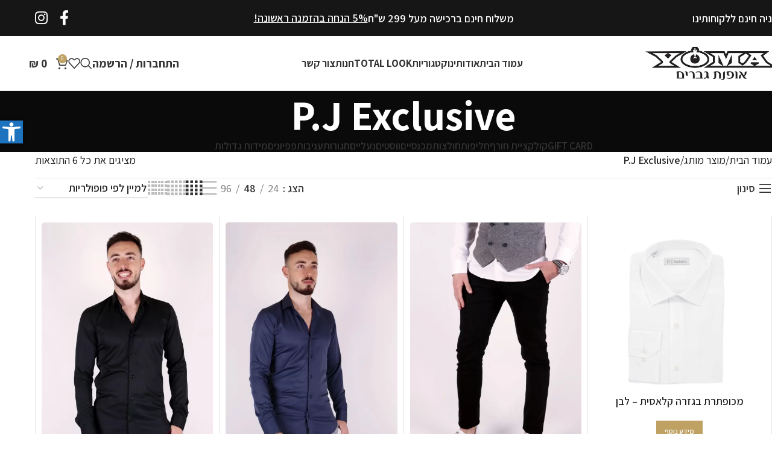

--- FILE ---
content_type: text/html; charset=UTF-8
request_url: https://yoma.co.il/brand/pjexclusive/
body_size: 66443
content:
<!DOCTYPE html>
<html dir="rtl" lang="he-IL">
<head><script>if(navigator.userAgent.match(/MSIE|Internet Explorer/i)||navigator.userAgent.match(/Trident\/7\..*?rv:11/i)){var href=document.location.href;if(!href.match(/[?&]nowprocket/)){if(href.indexOf("?")==-1){if(href.indexOf("#")==-1){document.location.href=href+"?nowprocket=1"}else{document.location.href=href.replace("#","?nowprocket=1#")}}else{if(href.indexOf("#")==-1){document.location.href=href+"&nowprocket=1"}else{document.location.href=href.replace("#","&nowprocket=1#")}}}}</script><script>class RocketLazyLoadScripts{constructor(e){this.triggerEvents=e,this.userEventHandler=this._triggerListener.bind(this),this.touchStartHandler=this._onTouchStart.bind(this),this.touchMoveHandler=this._onTouchMove.bind(this),this.touchEndHandler=this._onTouchEnd.bind(this),this.clickHandler=this._onClick.bind(this),this.interceptedClicks=[],window.addEventListener("pageshow",e=>{this.persisted=e.persisted}),window.addEventListener("DOMContentLoaded",()=>{this._preconnect3rdParties()}),this.delayedScripts={normal:[],async:[],defer:[]},this.trash=[],this.allJQueries=[]}_addUserInteractionListener(e){if(document.hidden){e._triggerListener();return}this.triggerEvents.forEach(t=>window.addEventListener(t,e.userEventHandler,{passive:!0})),window.addEventListener("touchstart",e.touchStartHandler,{passive:!0}),window.addEventListener("mousedown",e.touchStartHandler),document.addEventListener("visibilitychange",e.userEventHandler)}_removeUserInteractionListener(){this.triggerEvents.forEach(e=>window.removeEventListener(e,this.userEventHandler,{passive:!0})),document.removeEventListener("visibilitychange",this.userEventHandler)}_onTouchStart(e){"HTML"!==e.target.tagName&&(window.addEventListener("touchend",this.touchEndHandler),window.addEventListener("mouseup",this.touchEndHandler),window.addEventListener("touchmove",this.touchMoveHandler,{passive:!0}),window.addEventListener("mousemove",this.touchMoveHandler),e.target.addEventListener("click",this.clickHandler),this._renameDOMAttribute(e.target,"onclick","rocket-onclick"),this._pendingClickStarted())}_onTouchMove(e){window.removeEventListener("touchend",this.touchEndHandler),window.removeEventListener("mouseup",this.touchEndHandler),window.removeEventListener("touchmove",this.touchMoveHandler,{passive:!0}),window.removeEventListener("mousemove",this.touchMoveHandler),e.target.removeEventListener("click",this.clickHandler),this._renameDOMAttribute(e.target,"rocket-onclick","onclick"),this._pendingClickFinished()}_onTouchEnd(e){window.removeEventListener("touchend",this.touchEndHandler),window.removeEventListener("mouseup",this.touchEndHandler),window.removeEventListener("touchmove",this.touchMoveHandler,{passive:!0}),window.removeEventListener("mousemove",this.touchMoveHandler)}_onClick(e){e.target.removeEventListener("click",this.clickHandler),this._renameDOMAttribute(e.target,"rocket-onclick","onclick"),this.interceptedClicks.push(e),e.preventDefault(),e.stopPropagation(),e.stopImmediatePropagation(),this._pendingClickFinished()}_replayClicks(){window.removeEventListener("touchstart",this.touchStartHandler,{passive:!0}),window.removeEventListener("mousedown",this.touchStartHandler),this.interceptedClicks.forEach(e=>{e.target.dispatchEvent(new MouseEvent("click",{view:e.view,bubbles:!0,cancelable:!0}))})}_waitForPendingClicks(){return new Promise(e=>{this._isClickPending?this._pendingClickFinished=e:e()})}_pendingClickStarted(){this._isClickPending=!0}_pendingClickFinished(){this._isClickPending=!1}_renameDOMAttribute(e,t,i){e.hasAttribute&&e.hasAttribute(t)&&(event.target.setAttribute(i,event.target.getAttribute(t)),event.target.removeAttribute(t))}_triggerListener(){this._removeUserInteractionListener(this),"loading"===document.readyState?document.addEventListener("DOMContentLoaded",this._loadEverythingNow.bind(this)):this._loadEverythingNow()}_preconnect3rdParties(){let e=[];document.querySelectorAll("script[type=rocketlazyloadscript]").forEach(t=>{if(t.hasAttribute("src")){let i=new URL(t.src).origin;i!==location.origin&&e.push({src:i,crossOrigin:t.crossOrigin||"module"===t.getAttribute("data-rocket-type")})}}),e=[...new Map(e.map(e=>[JSON.stringify(e),e])).values()],this._batchInjectResourceHints(e,"preconnect")}async _loadEverythingNow(){this.lastBreath=Date.now(),this._delayEventListeners(this),this._delayJQueryReady(this),this._handleDocumentWrite(),this._registerAllDelayedScripts(),this._preloadAllScripts(),await this._loadScriptsFromList(this.delayedScripts.normal),await this._loadScriptsFromList(this.delayedScripts.defer),await this._loadScriptsFromList(this.delayedScripts.async);try{await this._triggerDOMContentLoaded(),await this._triggerWindowLoad()}catch(e){console.error(e)}window.dispatchEvent(new Event("rocket-allScriptsLoaded")),this._waitForPendingClicks().then(()=>{this._replayClicks()}),this._emptyTrash()}_registerAllDelayedScripts(){document.querySelectorAll("script[type=rocketlazyloadscript]").forEach(e=>{e.hasAttribute("data-rocket-src")?e.hasAttribute("async")&&!1!==e.async?this.delayedScripts.async.push(e):e.hasAttribute("defer")&&!1!==e.defer||"module"===e.getAttribute("data-rocket-type")?this.delayedScripts.defer.push(e):this.delayedScripts.normal.push(e):this.delayedScripts.normal.push(e)})}async _transformScript(e){return await this._littleBreath(),new Promise(t=>{function i(){e.setAttribute("data-rocket-status","executed"),t()}function r(){e.setAttribute("data-rocket-status","failed"),t()}try{let n=e.getAttribute("data-rocket-type"),s=e.getAttribute("data-rocket-src");if(n?(e.type=n,e.removeAttribute("data-rocket-type")):e.removeAttribute("type"),e.addEventListener("load",i),e.addEventListener("error",r),s)e.src=s,e.removeAttribute("data-rocket-src");else if(navigator.userAgent.indexOf("Firefox/")>0){var a=document.createElement("script");[...e.attributes].forEach(e=>{"type"!==e.nodeName&&a.setAttribute("data-rocket-type"===e.nodeName?"type":e.nodeName,e.nodeValue)}),a.text=e.text,e.parentNode.replaceChild(a,e),i()}else e.src="data:text/javascript;base64,"+btoa(e.text)}catch(o){r()}})}async _loadScriptsFromList(e){let t=e.shift();return t?(await this._transformScript(t),this._loadScriptsFromList(e)):Promise.resolve()}_preloadAllScripts(){this._batchInjectResourceHints([...this.delayedScripts.normal,...this.delayedScripts.defer,...this.delayedScripts.async],"preload")}_batchInjectResourceHints(e,t){var i=document.createDocumentFragment();e.forEach(e=>{let r=e.getAttribute&&e.getAttribute("data-rocket-src")||e.src;if(r){let n=document.createElement("link");n.href=r,n.rel=t,"preconnect"!==t&&(n.as="script"),e.getAttribute&&"module"===e.getAttribute("data-rocket-type")&&(n.crossOrigin=!0),e.crossOrigin&&(n.crossOrigin=e.crossOrigin),e.integrity&&(n.integrity=e.integrity),i.appendChild(n),this.trash.push(n)}}),document.head.appendChild(i)}_delayEventListeners(e){let t={};function i(e,i){!function e(i){!t[i]&&(t[i]={originalFunctions:{add:i.addEventListener,remove:i.removeEventListener},eventsToRewrite:[]},i.addEventListener=function(){arguments[0]=r(arguments[0]),t[i].originalFunctions.add.apply(i,arguments)},i.removeEventListener=function(){arguments[0]=r(arguments[0]),t[i].originalFunctions.remove.apply(i,arguments)});function r(e){return t[i].eventsToRewrite.indexOf(e)>=0?"rocket-"+e:e}}(e),t[e].eventsToRewrite.push(i)}function r(e,t){let i=e[t];Object.defineProperty(e,t,{get:()=>i||function(){},set(r){e["rocket"+t]=i=r}})}i(document,"DOMContentLoaded"),i(window,"DOMContentLoaded"),i(window,"load"),i(window,"pageshow"),i(document,"readystatechange"),r(document,"onreadystatechange"),r(window,"onload"),r(window,"onpageshow"),Object.defineProperty(document,"readyState",{get:()=>e.rocketReadyState,set(t){e.rocketReadyState=t}}),document.readyState="loading"}_delayJQueryReady(e){let t;function i(i){if(i&&i.fn&&!e.allJQueries.includes(i)){i.fn.ready=i.fn.init.prototype.ready=function(t){return e.domReadyFired?t.bind(document)(i):document.addEventListener("rocket-DOMContentLoaded",()=>t.bind(document)(i)),i([])};let r=i.fn.on;i.fn.on=i.fn.init.prototype.on=function(){if(this[0]===window){function e(e){return e.split(" ").map(e=>"load"===e||0===e.indexOf("load.")?"rocket-jquery-load":e).join(" ")}"string"==typeof arguments[0]||arguments[0]instanceof String?arguments[0]=e(arguments[0]):"object"==typeof arguments[0]&&Object.keys(arguments[0]).forEach(t=>{delete Object.assign(arguments[0],{[e(t)]:arguments[0][t]})[t]})}return r.apply(this,arguments),this},e.allJQueries.push(i)}t=i}i(window.jQuery),Object.defineProperty(window,"jQuery",{get:()=>t,set(e){i(e)}})}async _triggerDOMContentLoaded(){this.domReadyFired=!0,document.readyState="interactive",await this._littleBreath(),document.dispatchEvent(new Event("rocket-DOMContentLoaded")),await this._littleBreath(),window.dispatchEvent(new Event("rocket-DOMContentLoaded")),await this._littleBreath(),document.dispatchEvent(new Event("rocket-readystatechange")),await this._littleBreath(),document.rocketonreadystatechange&&document.rocketonreadystatechange()}async _triggerWindowLoad(){document.readyState="complete",await this._littleBreath(),window.dispatchEvent(new Event("rocket-load")),await this._littleBreath(),window.rocketonload&&window.rocketonload(),await this._littleBreath(),this.allJQueries.forEach(e=>e(window).trigger("rocket-jquery-load")),await this._littleBreath();let e=new Event("rocket-pageshow");e.persisted=this.persisted,window.dispatchEvent(e),await this._littleBreath(),window.rocketonpageshow&&window.rocketonpageshow({persisted:this.persisted})}_handleDocumentWrite(){let e=new Map;document.write=document.writeln=function(t){let i=document.currentScript;i||console.error("WPRocket unable to document.write this: "+t);let r=document.createRange(),n=i.parentElement,s=e.get(i);void 0===s&&(s=i.nextSibling,e.set(i,s));let a=document.createDocumentFragment();r.setStart(a,0),a.appendChild(r.createContextualFragment(t)),n.insertBefore(a,s)}}async _littleBreath(){Date.now()-this.lastBreath>45&&(await this._requestAnimFrame(),this.lastBreath=Date.now())}async _requestAnimFrame(){return document.hidden?new Promise(e=>setTimeout(e)):new Promise(e=>requestAnimationFrame(e))}_emptyTrash(){this.trash.forEach(e=>e.remove())}}</script>
	<meta charset="UTF-8">
	<link rel="profile" href="https://gmpg.org/xfn/11">
	<link rel="pingback" href="https://yoma.co.il/xmlrpc.php">

	<meta name='robots' content='index, follow, max-image-preview:large, max-snippet:-1, max-video-preview:-1' />

<!-- Google Tag Manager for WordPress by gtm4wp.com -->
<script data-cfasync="false" data-pagespeed-no-defer>
	var gtm4wp_datalayer_name = "dataLayer";
	var dataLayer = dataLayer || [];
	const gtm4wp_use_sku_instead = 0;
	const gtm4wp_currency = 'ILS';
	const gtm4wp_product_per_impression = 10;
	const gtm4wp_clear_ecommerce = false;
	const gtm4wp_datalayer_max_timeout = 2000;
</script>
<!-- End Google Tag Manager for WordPress by gtm4wp.com -->
<!-- Google Tag Manager by PYS -->
    <script type="rocketlazyloadscript" data-cfasync="false" data-pagespeed-no-defer>
	    window.dataLayerPYS = window.dataLayerPYS || [];
	</script>
<!-- End Google Tag Manager by PYS -->
	<!-- This site is optimized with the Yoast SEO plugin v26.6 - https://yoast.com/wordpress/plugins/seo/ -->
	<title>ארכיון P.J Exclusive &#8226; YOMA - חליפות חתן ואופנת אלגנט</title>
<link data-rocket-prefetch href="https://www.googletagmanager.com" rel="dns-prefetch">
<link data-rocket-prefetch href="https://connect.facebook.net" rel="dns-prefetch">
<link data-rocket-prefetch href="https://www.gstatic.com" rel="dns-prefetch">
<link data-rocket-prefetch href="https://fonts.googleapis.com" rel="dns-prefetch">
<link data-rocket-prefetch href="https://www.google.com" rel="dns-prefetch">
<link data-rocket-preload as="style" href="[data-uri]" rel="preload" data-type="kppassive" data-kplinkhref="https://fonts.googleapis.com/css?family=Assistant%3A400%2C600%2C700%2C500&#038;display=swap">
<link href="[data-uri]" media="print" onload="this.media=&#039;all&#039;" rel="stylesheet" data-type="kppassive" data-kplinkhref="https://fonts.googleapis.com/css?family=Assistant%3A400%2C600%2C700%2C500&#038;display=swap">
<noscript data-wpr-hosted-gf-parameters=""><link rel="stylesheet" href="[data-uri]" data-type="kppassive" data-kplinkhref="https://fonts.googleapis.com/css?family=Assistant%3A400%2C600%2C700%2C500&#038;display=swap"></noscript><link rel="preload" data-rocket-preload as="image" href="https://yoma.co.il/wp-content/uploads/2023/02/5778-BLACK-1-scaled-430x645.webp" imagesrcset="https://yoma.co.il/wp-content/uploads/2023/02/5778-BLACK-1-scaled-430x645.webp 430w, https://yoma.co.il/wp-content/uploads/2023/02/5778-BLACK-1-scaled-200x300.webp 200w, https://yoma.co.il/wp-content/uploads/2023/02/5778-BLACK-1-scaled-533x800.webp 533w, https://yoma.co.il/wp-content/uploads/2023/02/5778-BLACK-1-scaled-768x1153.webp 768w, https://yoma.co.il/wp-content/uploads/2023/02/5778-BLACK-1-scaled-1023x1536.webp 1023w, https://yoma.co.il/wp-content/uploads/2023/02/5778-BLACK-1-scaled-860x1291.webp 860w, https://yoma.co.il/wp-content/uploads/2023/02/5778-BLACK-1-scaled-700x1051.webp 700w, https://yoma.co.il/wp-content/uploads/2023/02/5778-BLACK-1-scaled-350x525.webp 350w, https://yoma.co.il/wp-content/uploads/2023/02/5778-BLACK-1-scaled.webp 1200w" imagesizes="(max-width: 430px) 100vw, 430px" fetchpriority="high">
	<link rel="canonical" href="https://yoma.co.il/brand/pjexclusive/" />
	<meta property="og:locale" content="he_IL" />
	<meta property="og:type" content="article" />
	<meta property="og:title" content="ארכיון P.J Exclusive &#8226; YOMA - חליפות חתן ואופנת אלגנט" />
	<meta property="og:url" content="https://yoma.co.il/brand/pjexclusive/" />
	<meta property="og:site_name" content="YOMA - חליפות חתן ואופנת אלגנט" />
	<meta property="og:image" content="https://yoma.co.il/wp-content/uploads/2023/02/Site-Image1200X675.webp" />
	<meta property="og:image:width" content="1200" />
	<meta property="og:image:height" content="675" />
	<meta property="og:image:type" content="image/webp" />
	<script type="application/ld+json" class="yoast-schema-graph">{"@context":"https://schema.org","@graph":[{"@type":"CollectionPage","@id":"https://yoma.co.il/brand/pjexclusive/","url":"https://yoma.co.il/brand/pjexclusive/","name":"ארכיון P.J Exclusive &#8226; YOMA - חליפות חתן ואופנת אלגנט","isPartOf":{"@id":"https://yoma.co.il/#website"},"primaryImageOfPage":{"@id":"https://yoma.co.il/brand/pjexclusive/#primaryimage"},"image":{"@id":"https://yoma.co.il/brand/pjexclusive/#primaryimage"},"thumbnailUrl":"https://yoma.co.il/wp-content/uploads/2023/02/800-WHITE-new.webp","breadcrumb":{"@id":"https://yoma.co.il/brand/pjexclusive/#breadcrumb"},"inLanguage":"he-IL"},{"@type":"ImageObject","inLanguage":"he-IL","@id":"https://yoma.co.il/brand/pjexclusive/#primaryimage","url":"https://yoma.co.il/wp-content/uploads/2023/02/800-WHITE-new.webp","contentUrl":"https://yoma.co.il/wp-content/uploads/2023/02/800-WHITE-new.webp","width":1200,"height":1200,"caption":"חולצה 800 לבן"},{"@type":"BreadcrumbList","@id":"https://yoma.co.il/brand/pjexclusive/#breadcrumb","itemListElement":[{"@type":"ListItem","position":1,"name":"דף הבית","item":"https://yoma.co.il/"},{"@type":"ListItem","position":2,"name":"P.J Exclusive"}]},{"@type":"WebSite","@id":"https://yoma.co.il/#website","url":"https://yoma.co.il/","name":"Yoma חליפות חתן ובגדי גברים","description":"YOMA - חליפות חתן ואופנת אלגנט","publisher":{"@id":"https://yoma.co.il/#organization"},"alternateName":"Yoma ישראל","potentialAction":[{"@type":"SearchAction","target":{"@type":"EntryPoint","urlTemplate":"https://yoma.co.il/?s={search_term_string}"},"query-input":{"@type":"PropertyValueSpecification","valueRequired":true,"valueName":"search_term_string"}}],"inLanguage":"he-IL"},{"@type":"Organization","@id":"https://yoma.co.il/#organization","name":"Yoma חליפות חתן ואופנת אלגנט","url":"https://yoma.co.il/","logo":{"@type":"ImageObject","inLanguage":"he-IL","@id":"https://yoma.co.il/#/schema/logo/image/","url":"https://yoma.co.il/wp-content/uploads/2023/05/YOMA-1.jpg","contentUrl":"https://yoma.co.il/wp-content/uploads/2023/05/YOMA-1.jpg","width":654,"height":654,"caption":"Yoma חליפות חתן ואופנת אלגנט"},"image":{"@id":"https://yoma.co.il/#/schema/logo/image/"},"sameAs":["https://www.facebook.com/YomaIsrael","https://www.instagram.com/yoma_israel/"]}]}</script>
	<!-- / Yoast SEO plugin. -->


<script type="rocketlazyloadscript" data-rocket-type='application/javascript'  id='pys-version-script'>console.log('PixelYourSite Free version 11.1.5.2');</script>
<link rel='dns-prefetch' href='//fonts.googleapis.com' />
<link href='https://fonts.gstatic.com' crossorigin rel='preconnect' />
<link rel="alternate" type="application/rss+xml" title="YOMA - חליפות חתן ואופנת אלגנט &laquo; פיד‏" href="https://yoma.co.il/feed/" />
<link rel="alternate" type="application/rss+xml" title="YOMA - חליפות חתן ואופנת אלגנט &laquo; פיד תגובות‏" href="https://yoma.co.il/comments/feed/" />
<link rel="alternate" type="application/rss+xml" title="YOMA - חליפות חתן ואופנת אלגנט &laquo; פיד מותג P.J Exclusive" href="https://yoma.co.il/brand/pjexclusive/feed/" />
<style id='wp-img-auto-sizes-contain-inline-css' type='text/css'>
img:is([sizes=auto i],[sizes^="auto," i]){contain-intrinsic-size:3000px 1500px}
/*# sourceURL=wp-img-auto-sizes-contain-inline-css */
</style>
<link data-minify="1" rel='stylesheet' id='shipos-blocks-frontend-css' href='https://yoma.co.il/wp-content/cache/min/1/wp-content/plugins/wc-shipos-delivery/build/shipos-shipping/index.css?ver=1768978689' type='text/css' media='all' />
<link rel='stylesheet' id='wp-block-library-rtl-css' href='https://yoma.co.il/wp-includes/css/dist/block-library/style-rtl.min.css?ver=6.9' type='text/css' media='all' />
<style id='classic-theme-styles-inline-css' type='text/css'>
/*! This file is auto-generated */
.wp-block-button__link{color:#fff;background-color:#32373c;border-radius:9999px;box-shadow:none;text-decoration:none;padding:calc(.667em + 2px) calc(1.333em + 2px);font-size:1.125em}.wp-block-file__button{background:#32373c;color:#fff;text-decoration:none}
/*# sourceURL=/wp-includes/css/classic-themes.min.css */
</style>
<style id='global-styles-inline-css' type='text/css'>
:root{--wp--preset--aspect-ratio--square: 1;--wp--preset--aspect-ratio--4-3: 4/3;--wp--preset--aspect-ratio--3-4: 3/4;--wp--preset--aspect-ratio--3-2: 3/2;--wp--preset--aspect-ratio--2-3: 2/3;--wp--preset--aspect-ratio--16-9: 16/9;--wp--preset--aspect-ratio--9-16: 9/16;--wp--preset--color--black: #000000;--wp--preset--color--cyan-bluish-gray: #abb8c3;--wp--preset--color--white: #ffffff;--wp--preset--color--pale-pink: #f78da7;--wp--preset--color--vivid-red: #cf2e2e;--wp--preset--color--luminous-vivid-orange: #ff6900;--wp--preset--color--luminous-vivid-amber: #fcb900;--wp--preset--color--light-green-cyan: #7bdcb5;--wp--preset--color--vivid-green-cyan: #00d084;--wp--preset--color--pale-cyan-blue: #8ed1fc;--wp--preset--color--vivid-cyan-blue: #0693e3;--wp--preset--color--vivid-purple: #9b51e0;--wp--preset--gradient--vivid-cyan-blue-to-vivid-purple: linear-gradient(135deg,rgb(6,147,227) 0%,rgb(155,81,224) 100%);--wp--preset--gradient--light-green-cyan-to-vivid-green-cyan: linear-gradient(135deg,rgb(122,220,180) 0%,rgb(0,208,130) 100%);--wp--preset--gradient--luminous-vivid-amber-to-luminous-vivid-orange: linear-gradient(135deg,rgb(252,185,0) 0%,rgb(255,105,0) 100%);--wp--preset--gradient--luminous-vivid-orange-to-vivid-red: linear-gradient(135deg,rgb(255,105,0) 0%,rgb(207,46,46) 100%);--wp--preset--gradient--very-light-gray-to-cyan-bluish-gray: linear-gradient(135deg,rgb(238,238,238) 0%,rgb(169,184,195) 100%);--wp--preset--gradient--cool-to-warm-spectrum: linear-gradient(135deg,rgb(74,234,220) 0%,rgb(151,120,209) 20%,rgb(207,42,186) 40%,rgb(238,44,130) 60%,rgb(251,105,98) 80%,rgb(254,248,76) 100%);--wp--preset--gradient--blush-light-purple: linear-gradient(135deg,rgb(255,206,236) 0%,rgb(152,150,240) 100%);--wp--preset--gradient--blush-bordeaux: linear-gradient(135deg,rgb(254,205,165) 0%,rgb(254,45,45) 50%,rgb(107,0,62) 100%);--wp--preset--gradient--luminous-dusk: linear-gradient(135deg,rgb(255,203,112) 0%,rgb(199,81,192) 50%,rgb(65,88,208) 100%);--wp--preset--gradient--pale-ocean: linear-gradient(135deg,rgb(255,245,203) 0%,rgb(182,227,212) 50%,rgb(51,167,181) 100%);--wp--preset--gradient--electric-grass: linear-gradient(135deg,rgb(202,248,128) 0%,rgb(113,206,126) 100%);--wp--preset--gradient--midnight: linear-gradient(135deg,rgb(2,3,129) 0%,rgb(40,116,252) 100%);--wp--preset--font-size--small: 13px;--wp--preset--font-size--medium: 20px;--wp--preset--font-size--large: 36px;--wp--preset--font-size--x-large: 42px;--wp--preset--spacing--20: 0.44rem;--wp--preset--spacing--30: 0.67rem;--wp--preset--spacing--40: 1rem;--wp--preset--spacing--50: 1.5rem;--wp--preset--spacing--60: 2.25rem;--wp--preset--spacing--70: 3.38rem;--wp--preset--spacing--80: 5.06rem;--wp--preset--shadow--natural: 6px 6px 9px rgba(0, 0, 0, 0.2);--wp--preset--shadow--deep: 12px 12px 50px rgba(0, 0, 0, 0.4);--wp--preset--shadow--sharp: 6px 6px 0px rgba(0, 0, 0, 0.2);--wp--preset--shadow--outlined: 6px 6px 0px -3px rgb(255, 255, 255), 6px 6px rgb(0, 0, 0);--wp--preset--shadow--crisp: 6px 6px 0px rgb(0, 0, 0);}:where(.is-layout-flex){gap: 0.5em;}:where(.is-layout-grid){gap: 0.5em;}body .is-layout-flex{display: flex;}.is-layout-flex{flex-wrap: wrap;align-items: center;}.is-layout-flex > :is(*, div){margin: 0;}body .is-layout-grid{display: grid;}.is-layout-grid > :is(*, div){margin: 0;}:where(.wp-block-columns.is-layout-flex){gap: 2em;}:where(.wp-block-columns.is-layout-grid){gap: 2em;}:where(.wp-block-post-template.is-layout-flex){gap: 1.25em;}:where(.wp-block-post-template.is-layout-grid){gap: 1.25em;}.has-black-color{color: var(--wp--preset--color--black) !important;}.has-cyan-bluish-gray-color{color: var(--wp--preset--color--cyan-bluish-gray) !important;}.has-white-color{color: var(--wp--preset--color--white) !important;}.has-pale-pink-color{color: var(--wp--preset--color--pale-pink) !important;}.has-vivid-red-color{color: var(--wp--preset--color--vivid-red) !important;}.has-luminous-vivid-orange-color{color: var(--wp--preset--color--luminous-vivid-orange) !important;}.has-luminous-vivid-amber-color{color: var(--wp--preset--color--luminous-vivid-amber) !important;}.has-light-green-cyan-color{color: var(--wp--preset--color--light-green-cyan) !important;}.has-vivid-green-cyan-color{color: var(--wp--preset--color--vivid-green-cyan) !important;}.has-pale-cyan-blue-color{color: var(--wp--preset--color--pale-cyan-blue) !important;}.has-vivid-cyan-blue-color{color: var(--wp--preset--color--vivid-cyan-blue) !important;}.has-vivid-purple-color{color: var(--wp--preset--color--vivid-purple) !important;}.has-black-background-color{background-color: var(--wp--preset--color--black) !important;}.has-cyan-bluish-gray-background-color{background-color: var(--wp--preset--color--cyan-bluish-gray) !important;}.has-white-background-color{background-color: var(--wp--preset--color--white) !important;}.has-pale-pink-background-color{background-color: var(--wp--preset--color--pale-pink) !important;}.has-vivid-red-background-color{background-color: var(--wp--preset--color--vivid-red) !important;}.has-luminous-vivid-orange-background-color{background-color: var(--wp--preset--color--luminous-vivid-orange) !important;}.has-luminous-vivid-amber-background-color{background-color: var(--wp--preset--color--luminous-vivid-amber) !important;}.has-light-green-cyan-background-color{background-color: var(--wp--preset--color--light-green-cyan) !important;}.has-vivid-green-cyan-background-color{background-color: var(--wp--preset--color--vivid-green-cyan) !important;}.has-pale-cyan-blue-background-color{background-color: var(--wp--preset--color--pale-cyan-blue) !important;}.has-vivid-cyan-blue-background-color{background-color: var(--wp--preset--color--vivid-cyan-blue) !important;}.has-vivid-purple-background-color{background-color: var(--wp--preset--color--vivid-purple) !important;}.has-black-border-color{border-color: var(--wp--preset--color--black) !important;}.has-cyan-bluish-gray-border-color{border-color: var(--wp--preset--color--cyan-bluish-gray) !important;}.has-white-border-color{border-color: var(--wp--preset--color--white) !important;}.has-pale-pink-border-color{border-color: var(--wp--preset--color--pale-pink) !important;}.has-vivid-red-border-color{border-color: var(--wp--preset--color--vivid-red) !important;}.has-luminous-vivid-orange-border-color{border-color: var(--wp--preset--color--luminous-vivid-orange) !important;}.has-luminous-vivid-amber-border-color{border-color: var(--wp--preset--color--luminous-vivid-amber) !important;}.has-light-green-cyan-border-color{border-color: var(--wp--preset--color--light-green-cyan) !important;}.has-vivid-green-cyan-border-color{border-color: var(--wp--preset--color--vivid-green-cyan) !important;}.has-pale-cyan-blue-border-color{border-color: var(--wp--preset--color--pale-cyan-blue) !important;}.has-vivid-cyan-blue-border-color{border-color: var(--wp--preset--color--vivid-cyan-blue) !important;}.has-vivid-purple-border-color{border-color: var(--wp--preset--color--vivid-purple) !important;}.has-vivid-cyan-blue-to-vivid-purple-gradient-background{background: var(--wp--preset--gradient--vivid-cyan-blue-to-vivid-purple) !important;}.has-light-green-cyan-to-vivid-green-cyan-gradient-background{background: var(--wp--preset--gradient--light-green-cyan-to-vivid-green-cyan) !important;}.has-luminous-vivid-amber-to-luminous-vivid-orange-gradient-background{background: var(--wp--preset--gradient--luminous-vivid-amber-to-luminous-vivid-orange) !important;}.has-luminous-vivid-orange-to-vivid-red-gradient-background{background: var(--wp--preset--gradient--luminous-vivid-orange-to-vivid-red) !important;}.has-very-light-gray-to-cyan-bluish-gray-gradient-background{background: var(--wp--preset--gradient--very-light-gray-to-cyan-bluish-gray) !important;}.has-cool-to-warm-spectrum-gradient-background{background: var(--wp--preset--gradient--cool-to-warm-spectrum) !important;}.has-blush-light-purple-gradient-background{background: var(--wp--preset--gradient--blush-light-purple) !important;}.has-blush-bordeaux-gradient-background{background: var(--wp--preset--gradient--blush-bordeaux) !important;}.has-luminous-dusk-gradient-background{background: var(--wp--preset--gradient--luminous-dusk) !important;}.has-pale-ocean-gradient-background{background: var(--wp--preset--gradient--pale-ocean) !important;}.has-electric-grass-gradient-background{background: var(--wp--preset--gradient--electric-grass) !important;}.has-midnight-gradient-background{background: var(--wp--preset--gradient--midnight) !important;}.has-small-font-size{font-size: var(--wp--preset--font-size--small) !important;}.has-medium-font-size{font-size: var(--wp--preset--font-size--medium) !important;}.has-large-font-size{font-size: var(--wp--preset--font-size--large) !important;}.has-x-large-font-size{font-size: var(--wp--preset--font-size--x-large) !important;}
:where(.wp-block-post-template.is-layout-flex){gap: 1.25em;}:where(.wp-block-post-template.is-layout-grid){gap: 1.25em;}
:where(.wp-block-term-template.is-layout-flex){gap: 1.25em;}:where(.wp-block-term-template.is-layout-grid){gap: 1.25em;}
:where(.wp-block-columns.is-layout-flex){gap: 2em;}:where(.wp-block-columns.is-layout-grid){gap: 2em;}
:root :where(.wp-block-pullquote){font-size: 1.5em;line-height: 1.6;}
/*# sourceURL=global-styles-inline-css */
</style>
<link rel='stylesheet' id='extended-flat-rate-shipping-woocommerce-css' href='https://yoma.co.il/wp-content/plugins/advanced-free-flat-shipping-woocommerce/public/css/extended-flat-rate-shipping-woocommerce-public.css?ver=1.6.4.94' type='text/css' media='all' />
<link data-minify="1" rel='stylesheet' id='woo-gift-cards-lite-css' href='https://yoma.co.il/wp-content/cache/min/1/wp-content/plugins/woo-gift-cards-lite/public/css/woocommerce_gift_cards_lite-public.css?ver=1768978689' type='text/css' media='all' />
<link data-minify="1" rel='stylesheet' id='dashicons-css' href='https://yoma.co.il/wp-content/cache/min/1/wp-includes/css/dashicons.min.css?ver=1768978689' type='text/css' media='all' />
<link data-minify="1" rel='stylesheet' id='thickbox-css' href='https://yoma.co.il/wp-content/cache/min/1/wp-includes/js/thickbox/thickbox.css?ver=1768978689' type='text/css' media='all' />
<link data-minify="1" rel='stylesheet' id='woo-gift-cards-litesingle-page-css' href='https://yoma.co.il/wp-content/cache/min/1/wp-content/plugins/woo-gift-cards-lite/public/css/woocommerce_gift_cards_lite-single-page.css?ver=1768978689' type='text/css' media='all' />
<style id='woocommerce-inline-inline-css' type='text/css'>
.woocommerce form .form-row .required { visibility: visible; }
/*# sourceURL=woocommerce-inline-inline-css */
</style>
<link rel='stylesheet' id='pojo-a11y-css' href='https://yoma.co.il/wp-content/plugins/pojo-accessibility/modules/legacy/assets/css/style.min.css?ver=1.0.0' type='text/css' media='all' />
<link data-minify="1" rel='stylesheet' id='grw-public-main-css-rtl-css' href='https://yoma.co.il/wp-content/cache/min/1/wp-content/plugins/widget-google-reviews/assets/css/public-main-rtl.css?ver=1768978689' type='text/css' media='all' />
<link rel='stylesheet' id='elementor-frontend-css' href='https://yoma.co.il/wp-content/plugins/elementor/assets/css/frontend.min.css?ver=3.34.0' type='text/css' media='all' />
<link rel='stylesheet' id='widget-image-css' href='https://yoma.co.il/wp-content/plugins/elementor/assets/css/widget-image-rtl.min.css?ver=3.34.0' type='text/css' media='all' />
<link rel='stylesheet' id='widget-heading-css' href='https://yoma.co.il/wp-content/plugins/elementor/assets/css/widget-heading-rtl.min.css?ver=3.34.0' type='text/css' media='all' />
<link rel='stylesheet' id='widget-form-css' href='https://yoma.co.il/wp-content/plugins/elementor-pro/assets/css/widget-form-rtl.min.css?ver=3.34.0' type='text/css' media='all' />
<link rel='stylesheet' id='e-animation-fadeIn-css' href='https://yoma.co.il/wp-content/plugins/elementor/assets/lib/animations/styles/fadeIn.min.css?ver=3.34.0' type='text/css' media='all' />
<link rel='stylesheet' id='e-popup-css' href='https://yoma.co.il/wp-content/plugins/elementor-pro/assets/css/conditionals/popup.min.css?ver=3.34.0' type='text/css' media='all' />
<link data-minify="1" rel='stylesheet' id='elementor-post-4-css' href='https://yoma.co.il/wp-content/cache/min/1/wp-content/uploads/elementor/css/post-4.css?ver=1768978689' type='text/css' media='all' />
<link data-minify="1" rel='stylesheet' id='font-awesome-5-all-css' href='https://yoma.co.il/wp-content/cache/min/1/wp-content/plugins/elementor/assets/lib/font-awesome/css/all.min.css?ver=1768978689' type='text/css' media='all' />
<link rel='stylesheet' id='font-awesome-4-shim-css' href='https://yoma.co.il/wp-content/plugins/elementor/assets/lib/font-awesome/css/v4-shims.min.css?ver=3.34.0' type='text/css' media='all' />
<link data-minify="1" rel='stylesheet' id='elementor-post-11682-css' href='https://yoma.co.il/wp-content/cache/min/1/wp-content/uploads/elementor/css/post-11682.css?ver=1768978689' type='text/css' media='all' />
<link data-minify="1" rel='stylesheet' id='elementor-post-9157-css' href='https://yoma.co.il/wp-content/cache/min/1/wp-content/uploads/elementor/css/post-9157.css?ver=1768978689' type='text/css' media='all' />
<link data-minify="1" rel='stylesheet' id='wcpa-frontend-css' href='https://yoma.co.il/wp-content/cache/min/1/wp-content/plugins/woo-custom-product-addons/assets/css/style_1.css?ver=1768978689' type='text/css' media='all' />
<link rel='stylesheet' id='woodmart-style-css' href='https://yoma.co.il/wp-content/themes/woodmart/css/parts/base-rtl.min.css?ver=8.0.6' type='text/css' media='all' />
<link rel='stylesheet' id='wd-helpers-wpb-elem-css' href='https://yoma.co.il/wp-content/themes/woodmart/css/parts/helpers-wpb-elem.min.css?ver=8.0.6' type='text/css' media='all' />
<link rel='stylesheet' id='wd-widget-recent-post-comments-css' href='https://yoma.co.il/wp-content/themes/woodmart/css/parts/widget-recent-post-comments-rtl.min.css?ver=8.0.6' type='text/css' media='all' />
<link rel='stylesheet' id='wd-widget-wd-recent-posts-css' href='https://yoma.co.il/wp-content/themes/woodmart/css/parts/widget-wd-recent-posts.min.css?ver=8.0.6' type='text/css' media='all' />
<link rel='stylesheet' id='wd-widget-nav-css' href='https://yoma.co.il/wp-content/themes/woodmart/css/parts/widget-nav.min.css?ver=8.0.6' type='text/css' media='all' />
<link rel='stylesheet' id='wd-widget-wd-layered-nav-css' href='https://yoma.co.il/wp-content/themes/woodmart/css/parts/woo-widget-wd-layered-nav.min.css?ver=8.0.6' type='text/css' media='all' />
<link rel='stylesheet' id='wd-woo-mod-swatches-base-css' href='https://yoma.co.il/wp-content/themes/woodmart/css/parts/woo-mod-swatches-base.min.css?ver=8.0.6' type='text/css' media='all' />
<link rel='stylesheet' id='wd-woo-mod-swatches-filter-css' href='https://yoma.co.il/wp-content/themes/woodmart/css/parts/woo-mod-swatches-filter.min.css?ver=8.0.6' type='text/css' media='all' />
<link rel='stylesheet' id='wd-widget-product-list-css' href='https://yoma.co.il/wp-content/themes/woodmart/css/parts/woo-widget-product-list-rtl.min.css?ver=8.0.6' type='text/css' media='all' />
<link rel='stylesheet' id='wd-widget-slider-price-filter-css' href='https://yoma.co.il/wp-content/themes/woodmart/css/parts/woo-widget-slider-price-filter.min.css?ver=8.0.6' type='text/css' media='all' />
<link rel='stylesheet' id='wd-elementor-base-css' href='https://yoma.co.il/wp-content/themes/woodmart/css/parts/int-elem-base-rtl.min.css?ver=8.0.6' type='text/css' media='all' />
<link rel='stylesheet' id='wd-elementor-pro-base-css' href='https://yoma.co.il/wp-content/themes/woodmart/css/parts/int-elementor-pro-rtl.min.css?ver=8.0.6' type='text/css' media='all' />
<link rel='stylesheet' id='wd-woocommerce-base-css' href='https://yoma.co.il/wp-content/themes/woodmart/css/parts/woocommerce-base-rtl.min.css?ver=8.0.6' type='text/css' media='all' />
<link rel='stylesheet' id='wd-mod-star-rating-css' href='https://yoma.co.il/wp-content/themes/woodmart/css/parts/mod-star-rating.min.css?ver=8.0.6' type='text/css' media='all' />
<link rel='stylesheet' id='wd-woo-el-track-order-css' href='https://yoma.co.il/wp-content/themes/woodmart/css/parts/woo-el-track-order.min.css?ver=8.0.6' type='text/css' media='all' />
<link rel='stylesheet' id='wd-woocommerce-block-notices-css' href='https://yoma.co.il/wp-content/themes/woodmart/css/parts/woo-mod-block-notices-rtl.min.css?ver=8.0.6' type='text/css' media='all' />
<link rel='stylesheet' id='wd-widget-active-filters-css' href='https://yoma.co.il/wp-content/themes/woodmart/css/parts/woo-widget-active-filters.min.css?ver=8.0.6' type='text/css' media='all' />
<link rel='stylesheet' id='wd-woo-shop-predefined-css' href='https://yoma.co.il/wp-content/themes/woodmart/css/parts/woo-shop-predefined.min.css?ver=8.0.6' type='text/css' media='all' />
<link rel='stylesheet' id='wd-shop-title-categories-css' href='https://yoma.co.il/wp-content/themes/woodmart/css/parts/woo-categories-loop-nav.min.css?ver=8.0.6' type='text/css' media='all' />
<link rel='stylesheet' id='wd-woo-categories-loop-nav-mobile-accordion-css' href='https://yoma.co.il/wp-content/themes/woodmart/css/parts/woo-categories-loop-nav-mobile-accordion.min.css?ver=8.0.6' type='text/css' media='all' />
<link rel='stylesheet' id='wd-woo-shop-el-products-per-page-css' href='https://yoma.co.il/wp-content/themes/woodmart/css/parts/woo-shop-el-products-per-page.min.css?ver=8.0.6' type='text/css' media='all' />
<link rel='stylesheet' id='wd-woo-shop-page-title-css' href='https://yoma.co.il/wp-content/themes/woodmart/css/parts/woo-shop-page-title-rtl.min.css?ver=8.0.6' type='text/css' media='all' />
<link rel='stylesheet' id='wd-woo-mod-shop-loop-head-css' href='https://yoma.co.il/wp-content/themes/woodmart/css/parts/woo-mod-shop-loop-head-rtl.min.css?ver=8.0.6' type='text/css' media='all' />
<link rel='stylesheet' id='wd-woo-shop-el-order-by-css' href='https://yoma.co.il/wp-content/themes/woodmart/css/parts/woo-shop-el-order-by-rtl.min.css?ver=8.0.6' type='text/css' media='all' />
<link rel='stylesheet' id='wd-woo-shop-el-products-view-css' href='https://yoma.co.il/wp-content/themes/woodmart/css/parts/woo-shop-el-products-view.min.css?ver=8.0.6' type='text/css' media='all' />
<link rel='stylesheet' id='wd-wp-blocks-css' href='https://yoma.co.il/wp-content/themes/woodmart/css/parts/wp-blocks.min.css?ver=8.0.6' type='text/css' media='all' />
<link rel='stylesheet' id='child-style-css' href='https://yoma.co.il/wp-content/themes/woodmart-child/style.css?ver=8.0.6' type='text/css' media='all' />
<link rel='stylesheet' id='wd-header-base-css' href='https://yoma.co.il/wp-content/themes/woodmart/css/parts/header-base-rtl.min.css?ver=8.0.6' type='text/css' media='all' />
<link rel='stylesheet' id='wd-mod-tools-css' href='https://yoma.co.il/wp-content/themes/woodmart/css/parts/mod-tools.min.css?ver=8.0.6' type='text/css' media='all' />
<link rel='stylesheet' id='wd-header-elements-base-css' href='https://yoma.co.il/wp-content/themes/woodmart/css/parts/header-el-base-rtl.min.css?ver=8.0.6' type='text/css' media='all' />
<link rel='stylesheet' id='wd-social-icons-css' href='https://yoma.co.il/wp-content/themes/woodmart/css/parts/el-social-icons.min.css?ver=8.0.6' type='text/css' media='all' />
<link rel='stylesheet' id='wd-woo-mod-login-form-css' href='https://yoma.co.il/wp-content/themes/woodmart/css/parts/woo-mod-login-form.min.css?ver=8.0.6' type='text/css' media='all' />
<link rel='stylesheet' id='wd-header-my-account-css' href='https://yoma.co.il/wp-content/themes/woodmart/css/parts/header-el-my-account-rtl.min.css?ver=8.0.6' type='text/css' media='all' />
<link rel='stylesheet' id='wd-header-search-css' href='https://yoma.co.il/wp-content/themes/woodmart/css/parts/header-el-search-rtl.min.css?ver=8.0.6' type='text/css' media='all' />
<link rel='stylesheet' id='wd-header-cart-side-css' href='https://yoma.co.il/wp-content/themes/woodmart/css/parts/header-el-cart-side.min.css?ver=8.0.6' type='text/css' media='all' />
<link rel='stylesheet' id='wd-header-cart-css' href='https://yoma.co.il/wp-content/themes/woodmart/css/parts/header-el-cart-rtl.min.css?ver=8.0.6' type='text/css' media='all' />
<link rel='stylesheet' id='wd-widget-shopping-cart-css' href='https://yoma.co.il/wp-content/themes/woodmart/css/parts/woo-widget-shopping-cart-rtl.min.css?ver=8.0.6' type='text/css' media='all' />
<link rel='stylesheet' id='wd-header-mobile-nav-dropdown-css' href='https://yoma.co.il/wp-content/themes/woodmart/css/parts/header-el-mobile-nav-dropdown.min.css?ver=8.0.6' type='text/css' media='all' />
<link rel='stylesheet' id='wd-page-title-css' href='https://yoma.co.il/wp-content/themes/woodmart/css/parts/page-title.min.css?ver=8.0.6' type='text/css' media='all' />
<link rel='stylesheet' id='wd-off-canvas-sidebar-css' href='https://yoma.co.il/wp-content/themes/woodmart/css/parts/opt-off-canvas-sidebar.min.css?ver=8.0.6' type='text/css' media='all' />
<link rel='stylesheet' id='wd-woo-mod-swatches-style-4-css' href='https://yoma.co.il/wp-content/themes/woodmart/css/parts/woo-mod-swatches-style-4.min.css?ver=8.0.6' type='text/css' media='all' />
<link rel='stylesheet' id='wd-shop-filter-area-css' href='https://yoma.co.il/wp-content/themes/woodmart/css/parts/woo-shop-el-filters-area.min.css?ver=8.0.6' type='text/css' media='all' />
<link rel='stylesheet' id='wd-bordered-product-css' href='https://yoma.co.il/wp-content/themes/woodmart/css/parts/woo-opt-bordered-product-rtl.min.css?ver=8.0.6' type='text/css' media='all' />
<link rel='stylesheet' id='wd-product-loop-css' href='https://yoma.co.il/wp-content/themes/woodmart/css/parts/woo-product-loop-rtl.min.css?ver=8.0.6' type='text/css' media='all' />
<link rel='stylesheet' id='wd-product-loop-standard-css' href='https://yoma.co.il/wp-content/themes/woodmart/css/parts/woo-product-loop-standard.min.css?ver=8.0.6' type='text/css' media='all' />
<link rel='stylesheet' id='wd-woo-mod-add-btn-replace-css' href='https://yoma.co.il/wp-content/themes/woodmart/css/parts/woo-mod-add-btn-replace.min.css?ver=8.0.6' type='text/css' media='all' />
<link rel='stylesheet' id='wd-categories-loop-default-css' href='https://yoma.co.il/wp-content/themes/woodmart/css/parts/woo-categories-loop-default-old.min.css?ver=8.0.6' type='text/css' media='all' />
<link rel='stylesheet' id='wd-woo-categories-loop-css' href='https://yoma.co.il/wp-content/themes/woodmart/css/parts/woo-categories-loop.min.css?ver=8.0.6' type='text/css' media='all' />
<link rel='stylesheet' id='wd-categories-loop-css' href='https://yoma.co.il/wp-content/themes/woodmart/css/parts/woo-categories-loop-old.min.css?ver=8.0.6' type='text/css' media='all' />
<link rel='stylesheet' id='wd-woo-opt-stretch-cont-css' href='https://yoma.co.il/wp-content/themes/woodmart/css/parts/woo-opt-stretch-cont.min.css?ver=8.0.6' type='text/css' media='all' />
<link rel='stylesheet' id='wd-sticky-loader-css' href='https://yoma.co.il/wp-content/themes/woodmart/css/parts/mod-sticky-loader.min.css?ver=8.0.6' type='text/css' media='all' />
<link rel='stylesheet' id='wd-mfp-popup-css' href='https://yoma.co.il/wp-content/themes/woodmart/css/parts/lib-magnific-popup-rtl.min.css?ver=8.0.6' type='text/css' media='all' />
<link rel='stylesheet' id='wd-woo-mod-product-labels-css' href='https://yoma.co.il/wp-content/themes/woodmart/css/parts/woo-mod-product-labels.min.css?ver=8.0.6' type='text/css' media='all' />
<link rel='stylesheet' id='wd-woo-mod-product-labels-round-css' href='https://yoma.co.il/wp-content/themes/woodmart/css/parts/woo-mod-product-labels-round.min.css?ver=8.0.6' type='text/css' media='all' />
<link rel='stylesheet' id='wd-widget-collapse-css' href='https://yoma.co.il/wp-content/themes/woodmart/css/parts/opt-widget-collapse.min.css?ver=8.0.6' type='text/css' media='all' />
<link rel='stylesheet' id='wd-footer-base-css' href='https://yoma.co.il/wp-content/themes/woodmart/css/parts/footer-base-rtl.min.css?ver=8.0.6' type='text/css' media='all' />
<link rel='stylesheet' id='wd-scroll-top-css' href='https://yoma.co.il/wp-content/themes/woodmart/css/parts/opt-scrolltotop-rtl.min.css?ver=8.0.6' type='text/css' media='all' />
<link rel='stylesheet' id='wd-wd-search-results-css' href='https://yoma.co.il/wp-content/themes/woodmart/css/parts/wd-search-results-rtl.min.css?ver=8.0.6' type='text/css' media='all' />
<link rel='stylesheet' id='wd-wd-search-form-css' href='https://yoma.co.il/wp-content/themes/woodmart/css/parts/wd-search-form-rtl.min.css?ver=8.0.6' type='text/css' media='all' />
<link rel='stylesheet' id='wd-header-my-account-sidebar-css' href='https://yoma.co.il/wp-content/themes/woodmart/css/parts/header-el-my-account-sidebar.min.css?ver=8.0.6' type='text/css' media='all' />
<link rel='stylesheet' id='wd-shop-off-canvas-sidebar-css' href='https://yoma.co.il/wp-content/themes/woodmart/css/parts/opt-shop-off-canvas-sidebar.min.css?ver=8.0.6' type='text/css' media='all' />
<link rel='stylesheet' id='wd-header-search-fullscreen-css' href='https://yoma.co.il/wp-content/themes/woodmart/css/parts/header-el-search-fullscreen-general-rtl.min.css?ver=8.0.6' type='text/css' media='all' />
<link rel='stylesheet' id='wd-header-search-fullscreen-1-css' href='https://yoma.co.il/wp-content/themes/woodmart/css/parts/header-el-search-fullscreen-1-rtl.min.css?ver=8.0.6' type='text/css' media='all' />
<link rel='stylesheet' id='wd-bottom-toolbar-css' href='https://yoma.co.il/wp-content/themes/woodmart/css/parts/opt-bottom-toolbar-rtl.min.css?ver=8.0.6' type='text/css' media='all' />
<link rel='stylesheet' id='wd-mod-sticky-sidebar-opener-css' href='https://yoma.co.il/wp-content/themes/woodmart/css/parts/mod-sticky-sidebar-opener.min.css?ver=8.0.6' type='text/css' media='all' />
<link data-minify="1" rel='stylesheet' id='xts-style-theme_settings_default-css' href='https://yoma.co.il/wp-content/cache/min/1/wp-content/uploads/2025/02/xts-theme_settings_default-1739725107.css?ver=1768978689' type='text/css' media='all' />

<style id='rocket-lazyload-inline-css' type='text/css'>
.rll-youtube-player{position:relative;padding-bottom:56.23%;height:0;overflow:hidden;max-width:100%;}.rll-youtube-player:focus-within{outline: 2px solid currentColor;outline-offset: 5px;}.rll-youtube-player iframe{position:absolute;top:0;left:0;width:100%;height:100%;z-index:100;background:0 0}.rll-youtube-player img{bottom:0;display:block;left:0;margin:auto;max-width:100%;width:100%;position:absolute;right:0;top:0;border:none;height:auto;-webkit-transition:.4s all;-moz-transition:.4s all;transition:.4s all}.rll-youtube-player img:hover{-webkit-filter:brightness(75%)}.rll-youtube-player .play{height:100%;width:100%;left:0;top:0;position:absolute;background:url(https://yoma.co.il/wp-content/plugins/wp-rocket/assets/img/youtube.png) no-repeat center;background-color: transparent !important;cursor:pointer;border:none;}
/*# sourceURL=rocket-lazyload-inline-css */
</style>
<script type="text/javascript" id="jquery-core-js-extra">window.addEventListener('DOMContentLoaded', function() {
/* <![CDATA[ */
var pysFacebookRest = {"restApiUrl":"https://yoma.co.il/wp-json/pys-facebook/v1/event","debug":""};
//# sourceURL=jquery-core-js-extra
/* ]]> */
});</script>
<script type="text/javascript" src="https://yoma.co.il/wp-includes/js/jquery/jquery.min.js?ver=3.7.1" id="jquery-core-js" data-rocket-defer defer></script>
<script type="text/javascript" src="https://yoma.co.il/wp-includes/js/jquery/jquery-migrate.min.js?ver=3.4.1" id="jquery-migrate-js" data-rocket-defer defer></script>
<script type="rocketlazyloadscript" data-rocket-type="text/javascript" data-rocket-src="https://yoma.co.il/wp-content/plugins/advanced-free-flat-shipping-woocommerce/public/js/extended-flat-rate-shipping-woocommerce-public.js?ver=1.6.4.94" id="extended-flat-rate-shipping-woocommerce-js" data-rocket-defer defer></script>
<script type="text/javascript" src="https://yoma.co.il/wp-content/plugins/woocommerce/assets/js/jquery-blockui/jquery.blockUI.min.js?ver=2.7.0-wc.10.4.3" id="wc-jquery-blockui-js" defer="defer" data-wp-strategy="defer"></script>
<script type="text/javascript" id="wc-add-to-cart-js-extra">
/* <![CDATA[ */
var wc_add_to_cart_params = {"ajax_url":"/wp-admin/admin-ajax.php","wc_ajax_url":"/?wc-ajax=%%endpoint%%","i18n_view_cart":"\u05de\u05e2\u05d1\u05e8 \u05dc\u05e1\u05dc \u05d4\u05e7\u05e0\u05d9\u05d5\u05ea","cart_url":"https://yoma.co.il/cart/","is_cart":"","cart_redirect_after_add":"no"};
//# sourceURL=wc-add-to-cart-js-extra
/* ]]> */
</script>
<script type="rocketlazyloadscript" data-rocket-type="text/javascript" data-rocket-src="https://yoma.co.il/wp-content/plugins/woocommerce/assets/js/frontend/add-to-cart.min.js?ver=10.4.3" id="wc-add-to-cart-js" defer="defer" data-wp-strategy="defer"></script>
<script type="rocketlazyloadscript" data-rocket-type="text/javascript" data-rocket-src="https://yoma.co.il/wp-content/plugins/woocommerce/assets/js/js-cookie/js.cookie.min.js?ver=2.1.4-wc.10.4.3" id="wc-js-cookie-js" defer="defer" data-wp-strategy="defer"></script>
<script type="text/javascript" id="woocommerce-js-extra">
/* <![CDATA[ */
var woocommerce_params = {"ajax_url":"/wp-admin/admin-ajax.php","wc_ajax_url":"/?wc-ajax=%%endpoint%%","i18n_password_show":"\u05dc\u05d4\u05e6\u05d9\u05d2 \u05e1\u05d9\u05e1\u05de\u05d4","i18n_password_hide":"\u05dc\u05d4\u05e1\u05ea\u05d9\u05e8 \u05e1\u05d9\u05e1\u05de\u05d4"};
//# sourceURL=woocommerce-js-extra
/* ]]> */
</script>
<script type="rocketlazyloadscript" data-rocket-type="text/javascript" data-rocket-src="https://yoma.co.il/wp-content/plugins/woocommerce/assets/js/frontend/woocommerce.min.js?ver=10.4.3" id="woocommerce-js" defer="defer" data-wp-strategy="defer"></script>
<script type="rocketlazyloadscript" data-rocket-type="text/javascript" defer="defer" data-rocket-src="https://yoma.co.il/wp-content/plugins/widget-google-reviews/assets/js/public-main.js?ver=6.9.1" id="grw-public-main-js-js"></script>
<script type="rocketlazyloadscript" data-rocket-type="text/javascript" data-rocket-src="https://yoma.co.il/wp-content/plugins/elementor/assets/lib/font-awesome/js/v4-shims.min.js?ver=3.34.0" id="font-awesome-4-shim-js" data-rocket-defer defer></script>
<script type="text/javascript" src="https://yoma.co.il/wp-content/plugins/pixelyoursite/dist/scripts/jquery.bind-first-0.2.3.min.js?ver=0.2.3" id="jquery-bind-first-js" data-rocket-defer defer></script>
<script type="rocketlazyloadscript" data-rocket-type="text/javascript" data-rocket-src="https://yoma.co.il/wp-content/plugins/pixelyoursite/dist/scripts/js.cookie-2.1.3.min.js?ver=2.1.3" id="js-cookie-pys-js" data-rocket-defer defer></script>
<script type="rocketlazyloadscript" data-rocket-type="text/javascript" data-rocket-src="https://yoma.co.il/wp-content/plugins/pixelyoursite/dist/scripts/tld.min.js?ver=2.3.1" id="js-tld-js" data-rocket-defer defer></script>
<script type="text/javascript" id="pys-js-extra">
/* <![CDATA[ */
var pysOptions = {"staticEvents":{"facebook":{"init_event":[{"delay":0,"type":"static","ajaxFire":false,"name":"PageView","pixelIds":["5429092903823767"],"eventID":"1ac8d3b9-de70-4553-94d8-cc429829638b","params":{"page_title":"P.J Exclusive","post_type":"pa_brand","post_id":176,"plugin":"PixelYourSite","user_role":"guest","event_url":"yoma.co.il/brand/pjexclusive/"},"e_id":"init_event","ids":[],"hasTimeWindow":false,"timeWindow":0,"woo_order":"","edd_order":""}]}},"dynamicEvents":[],"triggerEvents":[],"triggerEventTypes":[],"facebook":{"pixelIds":["5429092903823767"],"advancedMatching":{"external_id":"dcdddabdbdfeefdcfffbeee"},"advancedMatchingEnabled":true,"removeMetadata":false,"wooVariableAsSimple":false,"serverApiEnabled":true,"wooCRSendFromServer":false,"send_external_id":null,"enabled_medical":false,"do_not_track_medical_param":["event_url","post_title","page_title","landing_page","content_name","categories","category_name","tags"],"meta_ldu":false},"ga":{"trackingIds":["G-K3F11VRJP0"],"commentEventEnabled":true,"downloadEnabled":true,"formEventEnabled":true,"crossDomainEnabled":false,"crossDomainAcceptIncoming":false,"crossDomainDomains":[],"isDebugEnabled":[],"serverContainerUrls":{"G-K3F11VRJP0":{"enable_server_container":"","server_container_url":"","transport_url":""}},"additionalConfig":{"G-K3F11VRJP0":{"first_party_collection":true}},"disableAdvertisingFeatures":false,"disableAdvertisingPersonalization":false,"wooVariableAsSimple":true,"custom_page_view_event":false},"debug":"","siteUrl":"https://yoma.co.il","ajaxUrl":"https://yoma.co.il/wp-admin/admin-ajax.php","ajax_event":"bdecb65d1c","enable_remove_download_url_param":"1","cookie_duration":"7","last_visit_duration":"60","enable_success_send_form":"","ajaxForServerEvent":"1","ajaxForServerStaticEvent":"1","useSendBeacon":"1","send_external_id":"1","external_id_expire":"180","track_cookie_for_subdomains":"1","google_consent_mode":"1","gdpr":{"ajax_enabled":false,"all_disabled_by_api":false,"facebook_disabled_by_api":false,"analytics_disabled_by_api":false,"google_ads_disabled_by_api":false,"pinterest_disabled_by_api":false,"bing_disabled_by_api":false,"reddit_disabled_by_api":false,"externalID_disabled_by_api":false,"facebook_prior_consent_enabled":true,"analytics_prior_consent_enabled":true,"google_ads_prior_consent_enabled":null,"pinterest_prior_consent_enabled":true,"bing_prior_consent_enabled":true,"cookiebot_integration_enabled":false,"cookiebot_facebook_consent_category":"marketing","cookiebot_analytics_consent_category":"statistics","cookiebot_tiktok_consent_category":"marketing","cookiebot_google_ads_consent_category":"marketing","cookiebot_pinterest_consent_category":"marketing","cookiebot_bing_consent_category":"marketing","consent_magic_integration_enabled":false,"real_cookie_banner_integration_enabled":false,"cookie_notice_integration_enabled":false,"cookie_law_info_integration_enabled":false,"analytics_storage":{"enabled":true,"value":"granted","filter":false},"ad_storage":{"enabled":true,"value":"granted","filter":false},"ad_user_data":{"enabled":true,"value":"granted","filter":false},"ad_personalization":{"enabled":true,"value":"granted","filter":false}},"cookie":{"disabled_all_cookie":false,"disabled_start_session_cookie":false,"disabled_advanced_form_data_cookie":false,"disabled_landing_page_cookie":false,"disabled_first_visit_cookie":false,"disabled_trafficsource_cookie":false,"disabled_utmTerms_cookie":false,"disabled_utmId_cookie":false},"tracking_analytics":{"TrafficSource":"direct","TrafficLanding":"undefined","TrafficUtms":[],"TrafficUtmsId":[]},"GATags":{"ga_datalayer_type":"default","ga_datalayer_name":"dataLayerPYS"},"woo":{"enabled":true,"enabled_save_data_to_orders":true,"addToCartOnButtonEnabled":true,"addToCartOnButtonValueEnabled":true,"addToCartOnButtonValueOption":"price","singleProductId":null,"removeFromCartSelector":"form.woocommerce-cart-form .remove","addToCartCatchMethod":"add_cart_hook","is_order_received_page":false,"containOrderId":false},"edd":{"enabled":false},"cache_bypass":"1769137144"};
//# sourceURL=pys-js-extra
/* ]]> */
</script>
<script type="rocketlazyloadscript" data-rocket-type="text/javascript" data-rocket-src="https://yoma.co.il/wp-content/plugins/pixelyoursite/dist/scripts/public.js?ver=11.1.5.2" id="pys-js" data-rocket-defer defer></script>
<script type="rocketlazyloadscript" data-rocket-type="text/javascript" data-rocket-src="https://yoma.co.il/wp-content/themes/woodmart/js/libs/device.min.js?ver=8.0.6" id="wd-device-library-js" data-rocket-defer defer></script>
<script type="rocketlazyloadscript" data-rocket-type="text/javascript" data-rocket-src="https://yoma.co.il/wp-content/themes/woodmart/js/scripts/global/scrollBar.min.js?ver=8.0.6" id="wd-scrollbar-js" data-rocket-defer defer></script>
<link rel="https://api.w.org/" href="https://yoma.co.il/wp-json/" /><link rel="EditURI" type="application/rsd+xml" title="RSD" href="https://yoma.co.il/xmlrpc.php?rsd" />
<meta name="generator" content="WordPress 6.9" />
<meta name="generator" content="WooCommerce 10.4.3" />
<meta name="facebook-domain-verification" content="qbrezjb2p75ev0dcnetg7dc38dujj3" />
<!-- Google Tag Manager for WordPress by gtm4wp.com -->
<!-- GTM Container placement set to footer -->
<script data-cfasync="false" data-pagespeed-no-defer>
	var dataLayer_content = {"pagePostType":"product","pagePostType2":"tax-product","pageCategory":[],"customerTotalOrders":0,"customerTotalOrderValue":0,"customerFirstName":"","customerLastName":"","customerBillingFirstName":"","customerBillingLastName":"","customerBillingCompany":"","customerBillingAddress1":"","customerBillingAddress2":"","customerBillingCity":"","customerBillingState":"","customerBillingPostcode":"","customerBillingCountry":"","customerBillingEmail":"","customerBillingEmailHash":"","customerBillingPhone":"","customerShippingFirstName":"","customerShippingLastName":"","customerShippingCompany":"","customerShippingAddress1":"","customerShippingAddress2":"","customerShippingCity":"","customerShippingState":"","customerShippingPostcode":"","customerShippingCountry":"","cartContent":{"totals":{"applied_coupons":[],"discount_total":0,"subtotal":0,"total":0},"items":[]}};
	dataLayer.push( dataLayer_content );
</script>
<script type="rocketlazyloadscript" data-cfasync="false" data-pagespeed-no-defer>
(function(w,d,s,l,i){w[l]=w[l]||[];w[l].push({'gtm.start':
new Date().getTime(),event:'gtm.js'});var f=d.getElementsByTagName(s)[0],
j=d.createElement(s),dl=l!='dataLayer'?'&l='+l:'';j.async=true;j.src=
'//www.googletagmanager.com/gtm.js?id='+i+dl;f.parentNode.insertBefore(j,f);
})(window,document,'script','dataLayer','GTM-T64TT95');
</script>
<!-- End Google Tag Manager for WordPress by gtm4wp.com --><style type="text/css">
#pojo-a11y-toolbar .pojo-a11y-toolbar-toggle a{ background-color: #1e73be;	color: #ffffff;}
#pojo-a11y-toolbar .pojo-a11y-toolbar-overlay, #pojo-a11y-toolbar .pojo-a11y-toolbar-overlay ul.pojo-a11y-toolbar-items.pojo-a11y-links{ border-color: #1e73be;}
body.pojo-a11y-focusable a:focus{ outline-style: solid !important;	outline-width: 1px !important;	outline-color: #FF0000 !important;}
#pojo-a11y-toolbar{ top: 200px !important;}
#pojo-a11y-toolbar .pojo-a11y-toolbar-overlay{ background-color: #ffffff;}
#pojo-a11y-toolbar .pojo-a11y-toolbar-overlay ul.pojo-a11y-toolbar-items li.pojo-a11y-toolbar-item a, #pojo-a11y-toolbar .pojo-a11y-toolbar-overlay p.pojo-a11y-toolbar-title{ color: #333333;}
#pojo-a11y-toolbar .pojo-a11y-toolbar-overlay ul.pojo-a11y-toolbar-items li.pojo-a11y-toolbar-item a.active{ background-color: #1e73be;	color: #ffffff;}
@media (max-width: 767px) { #pojo-a11y-toolbar { top: 200px !important; } }</style>					<meta name="viewport" content="width=device-width, initial-scale=1.0, maximum-scale=1.0, user-scalable=no">
										<noscript><style>.woocommerce-product-gallery{ opacity: 1 !important; }</style></noscript>
	<meta name="generator" content="Elementor 3.34.0; features: e_font_icon_svg; settings: css_print_method-external, google_font-enabled, font_display-swap">
<style type="text/css">.recentcomments a{display:inline !important;padding:0 !important;margin:0 !important;}</style>			<style>
				.e-con.e-parent:nth-of-type(n+4):not(.e-lazyloaded):not(.e-no-lazyload),
				.e-con.e-parent:nth-of-type(n+4):not(.e-lazyloaded):not(.e-no-lazyload) * {
					background-image: none !important;
				}
				@media screen and (max-height: 1024px) {
					.e-con.e-parent:nth-of-type(n+3):not(.e-lazyloaded):not(.e-no-lazyload),
					.e-con.e-parent:nth-of-type(n+3):not(.e-lazyloaded):not(.e-no-lazyload) * {
						background-image: none !important;
					}
				}
				@media screen and (max-height: 640px) {
					.e-con.e-parent:nth-of-type(n+2):not(.e-lazyloaded):not(.e-no-lazyload),
					.e-con.e-parent:nth-of-type(n+2):not(.e-lazyloaded):not(.e-no-lazyload) * {
						background-image: none !important;
					}
				}
			</style>
			<style>:root{  --wcpaSectionTitleSize:14px;   --wcpaLabelSize:14px;   --wcpaDescSize:13px;   --wcpaErrorSize:13px;   --wcpaLabelWeight:normal;   --wcpaDescWeight:normal;   --wcpaBorderWidth:1px;   --wcpaBorderRadius:6px;   --wcpaInputHeight:45px;   --wcpaCheckLabelSize:14px;   --wcpaCheckBorderWidth:1px;   --wcpaCheckWidth:20px;   --wcpaCheckHeight:20px;   --wcpaCheckBorderRadius:4px;   --wcpaCheckButtonRadius:5px;   --wcpaCheckButtonBorder:2px; }:root{  --wcpaButtonColor:#3340d3;   --wcpaLabelColor:#424242;   --wcpaDescColor:#797979;   --wcpaBorderColor:#c6d0e9;   --wcpaBorderColorFocus:#3561f3;   --wcpaInputBgColor:#FFFFFF;   --wcpaInputColor:#5d5d5d;   --wcpaCheckLabelColor:#4a4a4a;   --wcpaCheckBgColor:#3340d3;   --wcpaCheckBorderColor:#B9CBE3;   --wcpaCheckTickColor:#ffffff;   --wcpaRadioBgColor:#3340d3;   --wcpaRadioBorderColor:#B9CBE3;   --wcpaRadioTickColor:#ffffff;   --wcpaButtonTextColor:#ffffff;   --wcpaErrorColor:#F55050; }:root{}</style><link rel="icon" href="https://yoma.co.il/wp-content/uploads/2023/05/cropped-YOMA-1-32x32.jpg" sizes="32x32" />
<link rel="icon" href="https://yoma.co.il/wp-content/uploads/2023/05/cropped-YOMA-1-192x192.jpg" sizes="192x192" />
<link rel="apple-touch-icon" href="https://yoma.co.il/wp-content/uploads/2023/05/cropped-YOMA-1-180x180.jpg" />
<meta name="msapplication-TileImage" content="https://yoma.co.il/wp-content/uploads/2023/05/cropped-YOMA-1-270x270.jpg" />
<style>
		
		</style>			<style id="wd-style-header_833025-css" data-type="wd-style-header_833025">
				:root{
	--wd-top-bar-h: 60px;
	--wd-top-bar-sm-h: 35px;
	--wd-top-bar-sticky-h: .00001px;
	--wd-top-bar-brd-w: .00001px;

	--wd-header-general-h: 90px;
	--wd-header-general-sm-h: 60px;
	--wd-header-general-sticky-h: 60px;
	--wd-header-general-brd-w: 1px;

	--wd-header-bottom-h: .00001px;
	--wd-header-bottom-sm-h: .00001px;
	--wd-header-bottom-sticky-h: .00001px;
	--wd-header-bottom-brd-w: .00001px;

	--wd-header-clone-h: .00001px;

	--wd-header-brd-w: calc(var(--wd-top-bar-brd-w) + var(--wd-header-general-brd-w) + var(--wd-header-bottom-brd-w));
	--wd-header-h: calc(var(--wd-top-bar-h) + var(--wd-header-general-h) + var(--wd-header-bottom-h) + var(--wd-header-brd-w));
	--wd-header-sticky-h: calc(var(--wd-top-bar-sticky-h) + var(--wd-header-general-sticky-h) + var(--wd-header-bottom-sticky-h) + var(--wd-header-clone-h) + var(--wd-header-brd-w));
	--wd-header-sm-h: calc(var(--wd-top-bar-sm-h) + var(--wd-header-general-sm-h) + var(--wd-header-bottom-sm-h) + var(--wd-header-brd-w));
}

.whb-top-bar .wd-dropdown {
	margin-top: 10px;
}

.whb-top-bar .wd-dropdown:after {
	height: 20px;
}


.whb-sticked .whb-general-header .wd-dropdown:not(.sub-sub-menu) {
	margin-top: 10px;
}

.whb-sticked .whb-general-header .wd-dropdown:not(.sub-sub-menu):after {
	height: 20px;
}


:root:has(.whb-general-header.whb-border-boxed) {
	--wd-header-general-brd-w: .00001px;
}

@media (max-width: 1024px) {
:root:has(.whb-general-header.whb-hidden-mobile) {
	--wd-header-general-brd-w: .00001px;
}
}




		
.whb-top-bar {
	background-color: rgba(22, 22, 22, 1);border-bottom-width: 0px;border-bottom-style: solid;
}

.whb-9x1ytaxq7aphtb3npidp .searchform {
	--wd-form-height: 46px;
}
.whb-general-header {
	border-color: rgba(129, 129, 129, 0.2);border-bottom-width: 1px;border-bottom-style: solid;
}

.whb-header-bottom {
	border-bottom-width: 0px;border-bottom-style: solid;
}
			</style>
			<noscript><style id="rocket-lazyload-nojs-css">.rll-youtube-player, [data-lazy-src]{display:none !important;}</style></noscript><meta name="generator" content="WP Rocket 3.20.2" data-wpr-features="wpr_delay_js wpr_defer_js wpr_lazyload_images wpr_lazyload_iframes wpr_preconnect_external_domains wpr_oci wpr_minify_css wpr_preload_links" /></head>

<body class="rtl archive tax-pa_brand term-pjexclusive term-176 wp-theme-woodmart wp-child-theme-woodmart-child theme-woodmart woocommerce woocommerce-page woocommerce-no-js wrapper-custom  categories-accordion-on woodmart-archive-shop woodmart-ajax-shop-on sticky-toolbar-on elementor-default elementor-kit-4">
			<script type="rocketlazyloadscript" data-rocket-type="text/javascript" id="wd-flicker-fix">// Flicker fix.</script>	
	
	<div class="wd-page-wrapper website-wrapper">
									<header class="whb-header whb-header_833025 whb-full-width whb-sticky-shadow whb-scroll-stick whb-sticky-real">
					<div class="whb-main-header">
	
<div class="whb-row whb-top-bar whb-not-sticky-row whb-with-bg whb-without-border whb-color-dark whb-flex-equal-sides">
	<div class="container">
		<div class="whb-flex-row whb-top-bar-inner">
			<div class="whb-column whb-col-left whb-visible-lg">
	
<div class="wd-header-text reset-last-child"><h4 style="text-align: right;"><span style="color: #ffffff;"><strong>חניה חינם ללקוחותינו</strong></span></h4></div>
</div>
<div class="whb-column whb-col-center whb-visible-lg">
	<div class="wd-header-html wd-entry-content">		<div data-elementor-type="wp-post" data-elementor-id="11401" class="elementor elementor-11401" data-elementor-post-type="cms_block">
						<section class="wd-negative-gap elementor-section elementor-top-section elementor-element elementor-element-e628b1e elementor-section-boxed elementor-section-height-default elementor-section-height-default" data-id="e628b1e" data-element_type="section">
						<div class="elementor-container elementor-column-gap-default">
					<div class="elementor-column elementor-col-100 elementor-top-column elementor-element elementor-element-3296c5c" data-id="3296c5c" data-element_type="column">
			<div class="elementor-widget-wrap elementor-element-populated">
						<div class="elementor-element elementor-element-b5e5a6d elementor-widget elementor-widget-menu-anchor" data-id="b5e5a6d" data-element_type="widget" data-widget_type="menu-anchor.default">
				<div class="elementor-widget-container">
							<div class="elementor-menu-anchor" id="up"></div>
						</div>
				</div>
					</div>
		</div>
					</div>
		</section>
				</div>
		</div>

<div class="wd-header-text reset-last-child"><h4 style="text-align: center;"><span style="color: #ffffff;"><strong>משלוח חינם ברכישה מעל 299 ש"ח</strong></span></h4></div>
<div class="wd-header-html wd-entry-content">			<link data-minify="1" rel="stylesheet" id="elementor-post-12015-css" href="https://yoma.co.il/wp-content/cache/min/1/wp-content/uploads/elementor/css/post-12015.css?ver=1768978689" type="text/css" media="all">
					<div data-elementor-type="wp-post" data-elementor-id="12015" class="elementor elementor-12015" data-elementor-post-type="cms_block">
						<section class="wd-negative-gap elementor-section elementor-top-section elementor-element elementor-element-f5ac004 elementor-section-boxed elementor-section-height-default elementor-section-height-default" data-id="f5ac004" data-element_type="section">
						<div class="elementor-container elementor-column-gap-default">
					<div class="elementor-column elementor-col-100 elementor-top-column elementor-element elementor-element-7409948" data-id="7409948" data-element_type="column">
			<div class="elementor-widget-wrap elementor-element-populated">
						<div class="elementor-element elementor-element-ce1d462 elementor-widget elementor-widget-heading" data-id="ce1d462" data-element_type="widget" data-widget_type="heading.default">
				<div class="elementor-widget-container">
					<h2 class="elementor-heading-title elementor-size-default"><a href="#elementor-action%3Aaction%3Dpopup%3Aopen%26settings%3DeyJpZCI6IjExNjgyIiwidG9nZ2xlIjpmYWxzZX0%3D">5% הנחה בהזמנה ראשונה!</a></h2>				</div>
				</div>
					</div>
		</div>
					</div>
		</section>
				</div>
		</div>
</div>
<div class="whb-column whb-col-right whb-visible-lg">
				<div id="" class="wd-social-icons wd-style-default wd-size-large social-follow wd-shape-square  whb-hna8tocm41aivizh59u6 color-scheme-light text-center">
				
				
									<a rel="noopener noreferrer nofollow" href="https://www.facebook.com/YomaIsrael" target="_blank" class="wd-social-icon social-facebook" aria-label="Facebook social link">
						<span class="wd-icon"></span>
											</a>
				
				
				
									<a rel="noopener noreferrer nofollow" href="https://www.instagram.com/yoma_israel/" target="_blank" class="wd-social-icon social-instagram" aria-label="Instagram social link">
						<span class="wd-icon"></span>
											</a>
				
				
				
				
				
				
				
				
				
				
				
				
				
				
				
				
				
				
				
				
				
				
			</div>

		</div>
<div class="whb-column whb-col-mobile whb-hidden-lg">
	<div class="wd-header-html wd-entry-content">		<div data-elementor-type="wp-post" data-elementor-id="11401" class="elementor elementor-11401" data-elementor-post-type="cms_block">
						<section class="wd-negative-gap elementor-section elementor-top-section elementor-element elementor-element-e628b1e elementor-section-boxed elementor-section-height-default elementor-section-height-default" data-id="e628b1e" data-element_type="section">
						<div class="elementor-container elementor-column-gap-default">
					<div class="elementor-column elementor-col-100 elementor-top-column elementor-element elementor-element-3296c5c" data-id="3296c5c" data-element_type="column">
			<div class="elementor-widget-wrap elementor-element-populated">
						<div class="elementor-element elementor-element-b5e5a6d elementor-widget elementor-widget-menu-anchor" data-id="b5e5a6d" data-element_type="widget" data-widget_type="menu-anchor.default">
				<div class="elementor-widget-container">
							<div class="elementor-menu-anchor" id="up"></div>
						</div>
				</div>
					</div>
		</div>
					</div>
		</section>
				</div>
		</div>

<div class="wd-header-text reset-last-child"><h4 style="text-align: center;"><span style="color: #ffffff;"><strong>משלוח חינם ברכישה מעל 299 ש"ח</strong></span></h4></div>
			<div id="" class="wd-social-icons wd-style-default social-follow wd-shape-square  whb-0k50hhdr9nms3w1mxnx3 color-scheme-light text-center">
				
				
									<a rel="noopener noreferrer nofollow" href="https://www.facebook.com/YomaIsrael" target="_blank" class="wd-social-icon social-facebook" aria-label="Facebook social link">
						<span class="wd-icon"></span>
											</a>
				
				
				
									<a rel="noopener noreferrer nofollow" href="https://www.instagram.com/yoma_israel/" target="_blank" class="wd-social-icon social-instagram" aria-label="Instagram social link">
						<span class="wd-icon"></span>
											</a>
				
				
				
				
				
				
				
				
				
				
				
				
				
				
				
				
				
				
				
				
				
				
			</div>

		</div>
		</div>
	</div>
</div>

<div class="whb-row whb-general-header whb-sticky-row whb-without-bg whb-border-fullwidth whb-color-dark whb-flex-flex-middle">
	<div class="container">
		<div class="whb-flex-row whb-general-header-inner">
			<div class="whb-column whb-col-left whb-visible-lg">
	<div class="site-logo">
	<a href="https://yoma.co.il/" class="wd-logo wd-main-logo" rel="home" aria-label="Site logo">
		<img width="800" height="207" src="https://yoma.co.il/wp-content/uploads/2023/02/logo-BW-1.webp" class="attachment-full size-full" alt="לוגו YOMA טקסט שחור" style="max-width:220px;" decoding="async" srcset="https://yoma.co.il/wp-content/uploads/2023/02/logo-BW-1.webp 800w, https://yoma.co.il/wp-content/uploads/2023/02/logo-BW-1-430x111.webp 430w, https://yoma.co.il/wp-content/uploads/2023/02/logo-BW-1-350x91.webp 350w, https://yoma.co.il/wp-content/uploads/2023/02/logo-BW-1-700x181.webp 700w, https://yoma.co.il/wp-content/uploads/2023/02/logo-BW-1-400x104.webp 400w, https://yoma.co.il/wp-content/uploads/2023/02/logo-BW-1-768x199.webp 768w" sizes="(max-width: 800px) 100vw, 800px" />	</a>
	</div>
</div>
<div class="whb-column whb-col-center whb-visible-lg">
	<div class="wd-header-nav wd-header-main-nav text-center wd-design-1" role="navigation" aria-label="Main navigation">
	<ul id="menu-%d7%aa%d7%a4%d7%a8%d7%99%d7%98-%d7%a8%d7%90%d7%a9%d7%99" class="menu wd-nav wd-nav-main wd-style-underline wd-gap-m"><li id="menu-item-8431" class="menu-item menu-item-type-post_type menu-item-object-page menu-item-home menu-item-8431 item-level-0 menu-mega-dropdown wd-event-hover" ><a href="https://yoma.co.il/" class="woodmart-nav-link"><span class="nav-link-text">עמוד הבית</span></a></li>
<li id="menu-item-11339" class="menu-item menu-item-type-post_type menu-item-object-page menu-item-11339 item-level-0 menu-simple-dropdown wd-event-hover" ><a href="https://yoma.co.il/about-us/" class="woodmart-nav-link"><span class="nav-link-text">אודותינו</span></a></li>
<li id="menu-item-8504" class="menu-item menu-item-type-custom menu-item-object-custom menu-item-has-children menu-item-8504 item-level-0 menu-simple-dropdown wd-event-hover" ><a href="#" class="woodmart-nav-link"><span class="nav-link-text">קטגוריות</span></a><div class="color-scheme-dark wd-design-default wd-dropdown-menu wd-dropdown"><div class="container wd-entry-content">
<ul class="wd-sub-menu color-scheme-dark">
	<li id="menu-item-9268" class="menu-item menu-item-type-taxonomy menu-item-object-product_cat menu-item-9268 item-level-1 wd-event-hover" ><a href="https://yoma.co.il/product-category/suits/" class="woodmart-nav-link">חליפות</a></li>
	<li id="menu-item-14576" class="menu-item menu-item-type-taxonomy menu-item-object-product_cat menu-item-14576 item-level-1 wd-event-hover" ><a href="https://yoma.co.il/product-category/kids-suits/" class="woodmart-nav-link">חליפות ילדים</a></li>
	<li id="menu-item-9269" class="menu-item menu-item-type-taxonomy menu-item-object-product_cat menu-item-has-children menu-item-9269 item-level-1 wd-event-hover" ><a href="https://yoma.co.il/product-category/big-size/" class="woodmart-nav-link">מידות גדולות</a>
	<ul class="sub-sub-menu wd-dropdown">
		<li id="menu-item-15194" class="menu-item menu-item-type-taxonomy menu-item-object-product_cat menu-item-15194 item-level-2 wd-event-hover" ><a href="https://yoma.co.il/product-category/big-size/big-size-suits/" class="woodmart-nav-link">חליפות במידות גדולות</a></li>
		<li id="menu-item-11167" class="menu-item menu-item-type-taxonomy menu-item-object-product_cat menu-item-11167 item-level-2 wd-event-hover" ><a href="https://yoma.co.il/product-category/big-size/buttoned-shirts-bigsize/" class="woodmart-nav-link">חולצות מכופתרות במידות גדולות</a></li>
		<li id="menu-item-11168" class="menu-item menu-item-type-taxonomy menu-item-object-product_cat menu-item-11168 item-level-2 wd-event-hover" ><a href="https://yoma.co.il/product-category/big-size/shoes-big-size/" class="woodmart-nav-link">נעליים במידות גדולות</a></li>
	</ul>
</li>
	<li id="menu-item-8509" class="menu-item menu-item-type-taxonomy menu-item-object-product_cat menu-item-has-children menu-item-8509 item-level-1 wd-event-hover" ><a href="https://yoma.co.il/product-category/shoes/" class="woodmart-nav-link">נעליים</a>
	<ul class="sub-sub-menu wd-dropdown">
		<li id="menu-item-11160" class="menu-item menu-item-type-taxonomy menu-item-object-product_cat menu-item-11160 item-level-2 wd-event-hover" ><a href="https://yoma.co.il/product-category/shoes/elegant/" class="woodmart-nav-link">אלגנט</a></li>
		<li id="menu-item-11161" class="menu-item menu-item-type-taxonomy menu-item-object-product_cat menu-item-11161 item-level-2 wd-event-hover" ><a href="https://yoma.co.il/product-category/shoes/boots/" class="woodmart-nav-link">מגפיים</a></li>
		<li id="menu-item-11162" class="menu-item menu-item-type-taxonomy menu-item-object-product_cat menu-item-11162 item-level-2 wd-event-hover" ><a href="https://yoma.co.il/product-category/shoes/moccasin/" class="woodmart-nav-link">מוקסין</a></li>
		<li id="menu-item-11163" class="menu-item menu-item-type-taxonomy menu-item-object-product_cat menu-item-11163 item-level-2 wd-event-hover" ><a href="https://yoma.co.il/product-category/shoes/sneakers/" class="woodmart-nav-link">סניקרס</a></li>
		<li id="menu-item-11164" class="menu-item menu-item-type-taxonomy menu-item-object-product_cat menu-item-11164 item-level-2 wd-event-hover" ><a href="https://yoma.co.il/product-category/shoes/sport-elegant/" class="woodmart-nav-link">ספורט אלגנט</a></li>
	</ul>
</li>
	<li id="menu-item-8506" class="menu-item menu-item-type-taxonomy menu-item-object-product_cat menu-item-8506 item-level-1 wd-event-hover" ><a href="https://yoma.co.il/product-category/belts/" class="woodmart-nav-link">חגורות</a></li>
	<li id="menu-item-8505" class="menu-item menu-item-type-taxonomy menu-item-object-product_cat menu-item-8505 item-level-1 wd-event-hover" ><a href="https://yoma.co.il/product-category/vests/" class="woodmart-nav-link">ווסטים</a></li>
	<li id="menu-item-9270" class="menu-item menu-item-type-taxonomy menu-item-object-product_cat menu-item-has-children menu-item-9270 item-level-1 wd-event-hover" ><a href="https://yoma.co.il/product-category/shirts/buttoned-shirts/" class="woodmart-nav-link">חולצות מכופתרות</a>
	<ul class="sub-sub-menu wd-dropdown">
		<li id="menu-item-11153" class="menu-item menu-item-type-taxonomy menu-item-object-product_cat menu-item-11153 item-level-2 wd-event-hover" ><a href="https://yoma.co.il/product-category/shirts/buttoned-shirts/chiese/" class="woodmart-nav-link">צווארון סיני</a></li>
		<li id="menu-item-11152" class="menu-item menu-item-type-taxonomy menu-item-object-product_cat menu-item-11152 item-level-2 wd-event-hover" ><a href="https://yoma.co.il/product-category/shirts/buttoned-shirts/classis/" class="woodmart-nav-link">CLASSIC</a></li>
		<li id="menu-item-9271" class="menu-item menu-item-type-taxonomy menu-item-object-product_cat menu-item-9271 item-level-2 wd-event-hover" ><a href="https://yoma.co.il/product-category/shirts/buttoned-shirts/super-slim/" class="woodmart-nav-link">Super Slim</a></li>
	</ul>
</li>
	<li id="menu-item-8508" class="menu-item menu-item-type-taxonomy menu-item-object-product_cat menu-item-has-children menu-item-8508 item-level-1 wd-event-hover" ><a href="https://yoma.co.il/product-category/pants/" class="woodmart-nav-link">מכנסיים</a>
	<ul class="sub-sub-menu wd-dropdown">
		<li id="menu-item-11472" class="menu-item menu-item-type-taxonomy menu-item-object-product_cat menu-item-11472 item-level-2 wd-event-hover" ><a href="https://yoma.co.il/product-category/pants/casual/" class="woodmart-nav-link">CASUAL</a></li>
		<li id="menu-item-11154" class="menu-item menu-item-type-taxonomy menu-item-object-product_cat menu-item-has-children menu-item-11154 item-level-2 wd-event-hover" ><a href="https://yoma.co.il/product-category/pants/elegant-pants/" class="woodmart-nav-link">אלגנט</a>
		<ul class="sub-sub-menu wd-dropdown">
			<li id="menu-item-11156" class="menu-item menu-item-type-taxonomy menu-item-object-product_cat menu-item-11156 item-level-3 wd-event-hover" ><a href="https://yoma.co.il/product-category/pants/elegant-pants/pants-super-slim/" class="woodmart-nav-link">Super Slim</a></li>
		</ul>
</li>
		<li id="menu-item-13793" class="menu-item menu-item-type-taxonomy menu-item-object-product_cat menu-item-13793 item-level-2 wd-event-hover" ><a href="https://yoma.co.il/product-category/pants/linen/" class="woodmart-nav-link">פשתן</a></li>
	</ul>
</li>
	<li id="menu-item-8510" class="menu-item menu-item-type-taxonomy menu-item-object-product_cat menu-item-8510 item-level-1 wd-event-hover" ><a href="https://yoma.co.il/product-category/ties/" class="woodmart-nav-link">עניבות</a></li>
	<li id="menu-item-8511" class="menu-item menu-item-type-taxonomy menu-item-object-product_cat menu-item-8511 item-level-1 wd-event-hover" ><a href="https://yoma.co.il/product-category/papillons/" class="woodmart-nav-link">פפיונים</a></li>
	<li id="menu-item-14293" class="menu-item menu-item-type-taxonomy menu-item-object-product_cat menu-item-14293 item-level-1 wd-event-hover" ><a href="https://yoma.co.il/product-category/wps_wgm_giftcard/" class="woodmart-nav-link">Gift Card</a></li>
	<li id="menu-item-15253" class="menu-item menu-item-type-taxonomy menu-item-object-product_cat menu-item-has-children menu-item-15253 item-level-1 wd-event-hover" ><a href="https://yoma.co.il/product-category/wintercollection/" class="woodmart-nav-link">קולקציית חורף</a>
	<ul class="sub-sub-menu wd-dropdown">
		<li id="menu-item-15252" class="menu-item menu-item-type-taxonomy menu-item-object-product_cat menu-item-15252 item-level-2 wd-event-hover" ><a href="https://yoma.co.il/product-category/wintercollection/jackets/" class="woodmart-nav-link">ג'קטים</a></li>
		<li id="menu-item-15641" class="menu-item menu-item-type-taxonomy menu-item-object-product_cat menu-item-15641 item-level-2 wd-event-hover" ><a href="https://yoma.co.il/product-category/wintercollection/pants-wintercollection/" class="woodmart-nav-link">מכנסיים</a></li>
		<li id="menu-item-15250" class="menu-item menu-item-type-taxonomy menu-item-object-product_cat menu-item-15250 item-level-2 wd-event-hover" ><a href="https://yoma.co.il/product-category/wintercollection/coats/" class="woodmart-nav-link">מעילים</a></li>
		<li id="menu-item-15251" class="menu-item menu-item-type-taxonomy menu-item-object-product_cat menu-item-15251 item-level-2 wd-event-hover" ><a href="https://yoma.co.il/product-category/wintercollection/long-sleeve-shirts/" class="woodmart-nav-link">חולצות שרוול ארוך</a></li>
	</ul>
</li>
</ul>
</div>
</div>
</li>
<li id="menu-item-11471" class="menu-item menu-item-type-post_type menu-item-object-page menu-item-11471 item-level-0 menu-simple-dropdown wd-event-hover" ><a href="https://yoma.co.il/total-look/" class="woodmart-nav-link"><span class="nav-link-text">TOTAL LOOK</span></a></li>
<li id="menu-item-8503" class="menu-item menu-item-type-post_type menu-item-object-page menu-item-8503 item-level-0 menu-simple-dropdown wd-event-hover" ><a href="https://yoma.co.il/shop/" class="woodmart-nav-link"><span class="nav-link-text">חנות</span></a></li>
<li id="menu-item-8412" class="menu-item menu-item-type-post_type menu-item-object-page menu-item-8412 item-level-0 menu-simple-dropdown wd-event-hover" ><a href="https://yoma.co.il/contact-us/" class="woodmart-nav-link"><span class="nav-link-text">צור קשר</span></a></li>
</ul></div>
</div>
<div class="whb-column whb-col-right whb-visible-lg">
	<div class="wd-header-my-account wd-tools-element wd-event-hover wd-design-1 wd-account-style-text login-side-opener whb-vssfpylqqax9pvkfnxoz">
			<a href="https://yoma.co.il/my-account/" title="החשבון שלי">
			
				<span class="wd-tools-icon">
									</span>
				<span class="wd-tools-text">
				התחברות / הרשמה			</span>

					</a>

			</div>
<div class="wd-header-search wd-tools-element wd-design-1 wd-style-icon wd-display-full-screen whb-9x1ytaxq7aphtb3npidp" title="חיפוש">
	<a href="#" rel="nofollow" aria-label="חיפוש">
		
			<span class="wd-tools-icon">
							</span>

			<span class="wd-tools-text">
				חיפוש			</span>

			</a>
	</div>

<div class="wd-header-wishlist wd-tools-element wd-style-icon wd-design-2 whb-a22wdkiy3r40yw2paskq" title="למועדפים">
	<a href="https://yoma.co.il/wishlist/" title="Wishlist products">
		
			<span class="wd-tools-icon">
				
							</span>

			<span class="wd-tools-text">
				המועדפים			</span>

			</a>
</div>

<div class="wd-header-cart wd-tools-element wd-design-2 cart-widget-opener whb-nedhm962r512y1xz9j06">
	<a href="https://yoma.co.il/cart/" title="עגלת הקניות">
		
			<span class="wd-tools-icon">
															<span class="wd-cart-number wd-tools-count">0 <span>items</span></span>
									</span>
			<span class="wd-tools-text">
				
										<span class="wd-cart-subtotal"><span class="woocommerce-Price-amount amount"><bdi><span class="woocommerce-Price-currencySymbol">&#8362;</span>&nbsp;0</bdi></span></span>
					</span>

			</a>
	</div>
</div>
<div class="whb-column whb-mobile-left whb-hidden-lg">
	<div class="wd-tools-element wd-header-mobile-nav wd-style-text wd-design-1 whb-g1k0m1tib7raxrwkm1t3">
	<a href="#" rel="nofollow" aria-label="Open mobile menu">
		
		<span class="wd-tools-icon">
					</span>

		<span class="wd-tools-text">תפריט</span>

			</a>
</div></div>
<div class="whb-column whb-mobile-center whb-hidden-lg">
	<div class="site-logo">
	<a href="https://yoma.co.il/" class="wd-logo wd-main-logo" rel="home" aria-label="Site logo">
		<img width="800" height="207" src="https://yoma.co.il/wp-content/uploads/2023/02/logo-BW-1.webp" class="attachment-full size-full" alt="לוגו YOMA טקסט שחור" style="max-width:179px;" decoding="async" srcset="https://yoma.co.il/wp-content/uploads/2023/02/logo-BW-1.webp 800w, https://yoma.co.il/wp-content/uploads/2023/02/logo-BW-1-430x111.webp 430w, https://yoma.co.il/wp-content/uploads/2023/02/logo-BW-1-350x91.webp 350w, https://yoma.co.il/wp-content/uploads/2023/02/logo-BW-1-700x181.webp 700w, https://yoma.co.il/wp-content/uploads/2023/02/logo-BW-1-400x104.webp 400w, https://yoma.co.il/wp-content/uploads/2023/02/logo-BW-1-768x199.webp 768w" sizes="(max-width: 800px) 100vw, 800px" />	</a>
	</div>
</div>
<div class="whb-column whb-mobile-right whb-hidden-lg">
	
<div class="wd-header-cart wd-tools-element wd-design-5 cart-widget-opener whb-trk5sfmvib0ch1s1qbtc">
	<a href="https://yoma.co.il/cart/" title="עגלת הקניות">
		
			<span class="wd-tools-icon">
															<span class="wd-cart-number wd-tools-count">0 <span>items</span></span>
									</span>
			<span class="wd-tools-text">
				
										<span class="wd-cart-subtotal"><span class="woocommerce-Price-amount amount"><bdi><span class="woocommerce-Price-currencySymbol">&#8362;</span>&nbsp;0</bdi></span></span>
					</span>

			</a>
	</div>
</div>
		</div>
	</div>
</div>
</div>
				</header>
			
								<div class="wd-page-content main-page-wrapper">
		
									<div class="wd-page-title page-title  page-title-default title-size-default title-design-centered color-scheme-light wd-nav-accordion-mb-on" style="">
					<div class="container">
						<div class="wd-title-wrapp">
							
															<h1 class="entry-title title">
									P.J Exclusive								</h1>

																					</div>

																				
				<div class="wd-btn-show-cat wd-action-btn wd-style-text">
					<a href="#" rel="nofollow">
						קטגוריות					</a>
				</div>
			
			
			<ul class="wd-nav-product-cat wd-active wd-nav wd-gap-m wd-style-underline hasno-product-count wd-mobile-accordion" >
														<li class="cat-item cat-item-209"><a class="category-nav-link" href="https://yoma.co.il/product-category/wps_wgm_giftcard/" ><span class="nav-link-summary"><span class="nav-link-text">Gift Card</span></span></a>
</li>
	<li class="cat-item cat-item-211  wd-event-hover"><a class="category-nav-link" href="https://yoma.co.il/product-category/wintercollection/" ><span class="nav-link-summary"><span class="nav-link-text">קולקציית חורף</span></span></a>
<ul class="children wd-design-default wd-sub-menu wd-dropdown wd-dropdown-menu">	<li class="cat-item cat-item-212"><a class="category-nav-link" href="https://yoma.co.il/product-category/wintercollection/jackets/" ><span class="nav-link-summary"><span class="nav-link-text">ג&#039;קטים</span></span></a>
</li>
	<li class="cat-item cat-item-214"><a class="category-nav-link" href="https://yoma.co.il/product-category/wintercollection/coats/" ><span class="nav-link-summary"><span class="nav-link-text">מעילים</span></span></a>
</li>
</ul></li>
	<li class="cat-item cat-item-98"><a class="category-nav-link" href="https://yoma.co.il/product-category/suits/" ><span class="nav-link-summary"><span class="nav-link-text">חליפות</span></span></a>
</li>
	<li class="cat-item cat-item-32  wd-event-hover"><a class="category-nav-link" href="https://yoma.co.il/product-category/shirts/" ><span class="nav-link-summary"><span class="nav-link-text">חולצות</span></span></a>
<ul class="children wd-design-default wd-sub-menu wd-dropdown wd-dropdown-menu">	<li class="cat-item cat-item-71  wd-event-hover"><a class="category-nav-link" href="https://yoma.co.il/product-category/shirts/buttoned-shirts/" ><span class="nav-link-summary"><span class="nav-link-text">חולצות מכופתרות</span></span></a>
	<ul class="children wd-design-default wd-sub-menu wd-dropdown wd-dropdown-menu">	<li class="cat-item cat-item-140"><a class="category-nav-link" href="https://yoma.co.il/product-category/shirts/buttoned-shirts/chiese/" ><span class="nav-link-summary"><span class="nav-link-text">צווארון סיני</span></span></a>
</li>
	<li class="cat-item cat-item-133"><a class="category-nav-link" href="https://yoma.co.il/product-category/shirts/buttoned-shirts/classis/" ><span class="nav-link-summary"><span class="nav-link-text">CLASSIC</span></span></a>
</li>
	<li class="cat-item cat-item-72"><a class="category-nav-link" href="https://yoma.co.il/product-category/shirts/buttoned-shirts/super-slim/" ><span class="nav-link-summary"><span class="nav-link-text">Super Slim</span></span></a>
</li>
	</ul></li>
</ul></li>
	<li class="cat-item cat-item-53  wd-event-hover"><a class="category-nav-link" href="https://yoma.co.il/product-category/pants/" ><span class="nav-link-summary"><span class="nav-link-text">מכנסיים</span></span></a>
<ul class="children wd-design-default wd-sub-menu wd-dropdown wd-dropdown-menu">	<li class="cat-item cat-item-175"><a class="category-nav-link" href="https://yoma.co.il/product-category/pants/casual/" ><span class="nav-link-summary"><span class="nav-link-text">CASUAL</span></span></a>
</li>
	<li class="cat-item cat-item-202"><a class="category-nav-link" href="https://yoma.co.il/product-category/pants/linen/" ><span class="nav-link-summary"><span class="nav-link-text">פשתן</span></span></a>
</li>
	<li class="cat-item cat-item-108  wd-event-hover"><a class="category-nav-link" href="https://yoma.co.il/product-category/pants/elegant-pants/" ><span class="nav-link-summary"><span class="nav-link-text">אלגנט</span></span></a>
	<ul class="children wd-design-default wd-sub-menu wd-dropdown wd-dropdown-menu">	<li class="cat-item cat-item-109"><a class="category-nav-link" href="https://yoma.co.il/product-category/pants/elegant-pants/pants-super-slim/" ><span class="nav-link-summary"><span class="nav-link-text">Super Slim</span></span></a>
</li>
	</ul></li>
</ul></li>
	<li class="cat-item cat-item-20"><a class="category-nav-link" href="https://yoma.co.il/product-category/vests/" ><span class="nav-link-summary"><span class="nav-link-text">ווסטים</span></span></a>
</li>
	<li class="cat-item cat-item-70  wd-event-hover"><a class="category-nav-link" href="https://yoma.co.il/product-category/shoes/" ><span class="nav-link-summary"><span class="nav-link-text">נעליים</span></span></a>
<ul class="children wd-design-default wd-sub-menu wd-dropdown wd-dropdown-menu">	<li class="cat-item cat-item-125"><a class="category-nav-link" href="https://yoma.co.il/product-category/shoes/elegant/" ><span class="nav-link-summary"><span class="nav-link-text">אלגנט</span></span></a>
</li>
	<li class="cat-item cat-item-129"><a class="category-nav-link" href="https://yoma.co.il/product-category/shoes/moccasin/" ><span class="nav-link-summary"><span class="nav-link-text">מוקסין</span></span></a>
</li>
	<li class="cat-item cat-item-128"><a class="category-nav-link" href="https://yoma.co.il/product-category/shoes/sneakers/" ><span class="nav-link-summary"><span class="nav-link-text">סניקרס</span></span></a>
</li>
</ul></li>
	<li class="cat-item cat-item-28"><a class="category-nav-link" href="https://yoma.co.il/product-category/belts/" ><span class="nav-link-summary"><span class="nav-link-text">חגורות</span></span></a>
</li>
	<li class="cat-item cat-item-29"><a class="category-nav-link" href="https://yoma.co.il/product-category/ties/" ><span class="nav-link-summary"><span class="nav-link-text">עניבות</span></span></a>
</li>
	<li class="cat-item cat-item-42"><a class="category-nav-link" href="https://yoma.co.il/product-category/papillons/" ><span class="nav-link-summary"><span class="nav-link-text">פפיונים</span></span></a>
</li>
	<li class="cat-item cat-item-99  wd-event-hover"><a class="category-nav-link" href="https://yoma.co.il/product-category/big-size/" ><span class="nav-link-summary"><span class="nav-link-text">מידות גדולות</span></span></a>
<ul class="children wd-design-default wd-sub-menu wd-dropdown wd-dropdown-menu">	<li class="cat-item cat-item-137"><a class="category-nav-link" href="https://yoma.co.il/product-category/big-size/buttoned-shirts-bigsize/" ><span class="nav-link-summary"><span class="nav-link-text">חולצות מכופתרות במידות גדולות</span></span></a>
</li>
	<li class="cat-item cat-item-253"><a class="category-nav-link" href="https://yoma.co.il/product-category/big-size/big-size-suits/" ><span class="nav-link-summary"><span class="nav-link-text">חליפות במידות גדולות</span></span></a>
</li>
</ul></li>
							</ul>
													</div>
				</div>
						
		<main class="wd-content-layout content-layout-wrapper container wd-builder-off wd-sidebar-hidden-lg wd-sidebar-hidden-md-sm wd-sidebar-hidden-sm" role="main">
				
	
<aside class="wd-sidebar sidebar-container wd-grid-col sidebar-left" style="--wd-col-lg:12;--wd-col-md:12;--wd-col-sm:12;">
			<div  class="wd-heading">
			<div  class="close-side-widget wd-action-btn wd-style-text wd-cross-icon">
				<a href="#" rel="nofollow noopener">סגירה</a>
			</div>
		</div>
		<div class="widget-area">
				<div id="woodmart-woocommerce-layered-nav-15" class="wd-widget widget sidebar-widget woodmart-woocommerce-layered-nav"><h5 class="widget-title">סינון לפי מידת חולצה</h5><div class="wd-scroll"><ul class="wd-swatches-filter wd-filter-list wd-labels-on wd-size-normal wd-layout-list wd-text-style-4 wd-bg-style-4 wd-shape-round wd-scroll-content"><li class="wc-layered-nav-term wd-swatch-wrap"><a rel="nofollow noopener" href="https://yoma.co.il/brand/pjexclusive/?filter_shirts=5xl" class="layered-nav-link"><span class="wd-swatch wd-text wd-tooltip"><span class="wd-swatch-text">5XL</span></span><span class="wd-filter-lable layer-term-lable">5XL</span></a> <span class="count">5</span></li><li class="wc-layered-nav-term wd-swatch-wrap"><a rel="nofollow noopener" href="https://yoma.co.il/brand/pjexclusive/?filter_shirts=4xl" class="layered-nav-link"><span class="wd-swatch wd-text wd-tooltip"><span class="wd-swatch-text">4XL</span></span><span class="wd-filter-lable layer-term-lable">4XL</span></a> <span class="count">5</span></li><li class="wc-layered-nav-term wd-swatch-wrap"><a rel="nofollow noopener" href="https://yoma.co.il/brand/pjexclusive/?filter_shirts=3xl" class="layered-nav-link"><span class="wd-swatch wd-text wd-tooltip"><span class="wd-swatch-text">3XL</span></span><span class="wd-filter-lable layer-term-lable">3XL</span></a> <span class="count">5</span></li><li class="wc-layered-nav-term wd-swatch-wrap"><a rel="nofollow noopener" href="https://yoma.co.il/brand/pjexclusive/?filter_shirts=2xl" class="layered-nav-link"><span class="wd-swatch wd-text wd-tooltip"><span class="wd-swatch-text">2XL</span></span><span class="wd-filter-lable layer-term-lable">2XL</span></a> <span class="count">1</span></li><li class="wc-layered-nav-term wd-swatch-wrap"><a rel="nofollow noopener" href="https://yoma.co.il/brand/pjexclusive/?filter_shirts=xxl" class="layered-nav-link"><span class="wd-swatch wd-text wd-tooltip"><span class="wd-swatch-text">XXL</span></span><span class="wd-filter-lable layer-term-lable">XXL</span></a> <span class="count">4</span></li><li class="wc-layered-nav-term wd-swatch-wrap"><a rel="nofollow noopener" href="https://yoma.co.il/brand/pjexclusive/?filter_shirts=xl" class="layered-nav-link"><span class="wd-swatch wd-text wd-tooltip"><span class="wd-swatch-text">XL</span></span><span class="wd-filter-lable layer-term-lable">XL</span></a> <span class="count">5</span></li><li class="wc-layered-nav-term wd-swatch-wrap"><a rel="nofollow noopener" href="https://yoma.co.il/brand/pjexclusive/?filter_shirts=l" class="layered-nav-link"><span class="wd-swatch wd-text wd-tooltip"><span class="wd-swatch-text">L</span></span><span class="wd-filter-lable layer-term-lable">L</span></a> <span class="count">5</span></li><li class="wc-layered-nav-term wd-swatch-wrap"><a rel="nofollow noopener" href="https://yoma.co.il/brand/pjexclusive/?filter_shirts=m" class="layered-nav-link"><span class="wd-swatch wd-text wd-tooltip"><span class="wd-swatch-text">M</span></span><span class="wd-filter-lable layer-term-lable">M</span></a> <span class="count">5</span></li><li class="wc-layered-nav-term wd-swatch-wrap"><a rel="nofollow noopener" href="https://yoma.co.il/brand/pjexclusive/?filter_shirts=s" class="layered-nav-link"><span class="wd-swatch wd-text wd-tooltip"><span class="wd-swatch-text">S</span></span><span class="wd-filter-lable layer-term-lable">S</span></a> <span class="count">4</span></li><li class="wc-layered-nav-term wd-swatch-wrap"><a rel="nofollow noopener" href="https://yoma.co.il/brand/pjexclusive/?filter_shirts=xs" class="layered-nav-link"><span class="wd-swatch wd-text wd-tooltip"><span class="wd-swatch-text">XS</span></span><span class="wd-filter-lable layer-term-lable">XS</span></a> <span class="count">4</span></li><li class="wc-layered-nav-term wd-swatch-wrap"><a rel="nofollow noopener" href="https://yoma.co.il/brand/pjexclusive/?filter_shirts=xxs" class="layered-nav-link"><span class="wd-swatch wd-text wd-tooltip"><span class="wd-swatch-text">XXS</span></span><span class="wd-filter-lable layer-term-lable">XXS</span></a> <span class="count">4</span></li><li class="wc-layered-nav-term wd-swatch-wrap"><a rel="nofollow noopener" href="https://yoma.co.il/brand/pjexclusive/?filter_shirts=3xs" class="layered-nav-link"><span class="wd-swatch wd-text wd-tooltip"><span class="wd-swatch-text">3XS</span></span><span class="wd-filter-lable layer-term-lable">3XS</span></a> <span class="count">4</span></li></ul></div></div><div id="woodmart-woocommerce-layered-nav-16" class="wd-widget widget sidebar-widget woodmart-woocommerce-layered-nav"><h5 class="widget-title">סינון לפי מידות מכנסיים</h5><div class="wd-scroll"><ul class="wd-swatches-filter wd-filter-list wd-labels-on wd-size-normal wd-layout-list wd-text-style-4 wd-bg-style-4 wd-shape-round wd-scroll-content"><li class="wc-layered-nav-term wd-swatch-wrap"><a rel="nofollow noopener" href="https://yoma.co.il/brand/pjexclusive/?filter_pants=48" class="layered-nav-link"><span class="wd-swatch wd-text wd-tooltip"><span class="wd-swatch-text">48</span></span><span class="wd-filter-lable layer-term-lable">48</span></a> <span class="count">1</span></li><li class="wc-layered-nav-term wd-swatch-wrap"><a rel="nofollow noopener" href="https://yoma.co.il/brand/pjexclusive/?filter_pants=46" class="layered-nav-link"><span class="wd-swatch wd-text wd-tooltip"><span class="wd-swatch-text">46</span></span><span class="wd-filter-lable layer-term-lable">46</span></a> <span class="count">1</span></li><li class="wc-layered-nav-term wd-swatch-wrap"><a rel="nofollow noopener" href="https://yoma.co.il/brand/pjexclusive/?filter_pants=44" class="layered-nav-link"><span class="wd-swatch wd-text wd-tooltip"><span class="wd-swatch-text">44</span></span><span class="wd-filter-lable layer-term-lable">44</span></a> <span class="count">1</span></li><li class="wc-layered-nav-term wd-swatch-wrap"><a rel="nofollow noopener" href="https://yoma.co.il/brand/pjexclusive/?filter_pants=42" class="layered-nav-link"><span class="wd-swatch wd-text wd-tooltip"><span class="wd-swatch-text">42</span></span><span class="wd-filter-lable layer-term-lable">42</span></a> <span class="count">1</span></li><li class="wc-layered-nav-term wd-swatch-wrap"><a rel="nofollow noopener" href="https://yoma.co.il/brand/pjexclusive/?filter_pants=40" class="layered-nav-link"><span class="wd-swatch wd-text wd-tooltip"><span class="wd-swatch-text">40</span></span><span class="wd-filter-lable layer-term-lable">40</span></a> <span class="count">1</span></li><li class="wc-layered-nav-term wd-swatch-wrap"><a rel="nofollow noopener" href="https://yoma.co.il/brand/pjexclusive/?filter_pants=38" class="layered-nav-link"><span class="wd-swatch wd-text wd-tooltip"><span class="wd-swatch-text">38</span></span><span class="wd-filter-lable layer-term-lable">38</span></a> <span class="count">1</span></li></ul></div></div>			</div>
</aside>

<div class="wd-content-area site-content">
<div  class="woocommerce-notices-wrapper"></div>


<div class="shop-loop-head">
	<div class="wd-shop-tools">
					<nav class="wd-breadcrumbs woocommerce-breadcrumb" aria-label="Breadcrumb">				<span typeof="v:Breadcrumb" class="">
					<a href="https://yoma.co.il" rel="v:url" property="v:title">
						עמוד הבית					</a>
				</span>
			<span class="wd-delimiter"></span>				<span class="wd-last">
					מוצר מותג				</span>
			<span class="wd-delimiter"></span>				<span class="wd-last">
					P.J Exclusive				</span>
			</nav>		
		<p class="woocommerce-result-count" role="alert" aria-relevant="all" data-is-sorted-by="true">
	מציגים את כל ⁦6⁩ התוצאות<span class="screen-reader-text">ממוין לפי פופולריות</span></p>
	</div>
	<div class="wd-shop-tools">
								<div class="wd-show-sidebar-btn wd-action-btn wd-style-text wd-burger-icon">
				<a href="#" rel="nofollow">סינון</a>
			</div>
		
		<div class="wd-products-per-page">
			<span class="wd-label per-page-title">
				הצג			</span>

											<a rel="nofollow noopener" href="https://yoma.co.il/brand/pjexclusive/?per_page=24" class="per-page-variation">
					<span>
						24					</span>
				</a>
				<span class="per-page-border"></span>
											<a rel="nofollow noopener" href="https://yoma.co.il/brand/pjexclusive/?per_page=48" class="per-page-variation current-variation">
					<span>
						48					</span>
				</a>
				<span class="per-page-border"></span>
											<a rel="nofollow noopener" href="https://yoma.co.il/brand/pjexclusive/?per_page=96" class="per-page-variation">
					<span>
						96					</span>
				</a>
				<span class="per-page-border"></span>
					</div>
				<div class="wd-products-shop-view products-view-grid_list">
							
				<a rel="nofollow noopener" href="https://yoma.co.il/brand/pjexclusive/?shop_view=list" class="shop-view per-row-list" aria-label="List view"></a>
			
												
										<a rel="nofollow noopener" href="https://yoma.co.il/brand/pjexclusive/?shop_view=grid&#038;per_row=4" class="shop-view current-variation per-row-4" aria-label="Grid view 4"></a>
									
										<a rel="nofollow noopener" href="https://yoma.co.il/brand/pjexclusive/?shop_view=grid&#038;per_row=5" class="shop-view per-row-5" aria-label="Grid view 5"></a>
									
										<a rel="nofollow noopener" href="https://yoma.co.il/brand/pjexclusive/?shop_view=grid&#038;per_row=6" class="shop-view per-row-6" aria-label="Grid view 6"></a>
									</div>
		<form class="woocommerce-ordering wd-style-underline wd-ordering-mb-icon" method="get">
			<select name="orderby" class="orderby" aria-label="הזמנה בחנות">
							<option value="popularity"  selected='selected'>למיין לפי פופולריות</option>
							<option value="date" >למיין לפי המעודכן ביותר</option>
							<option value="price" >למיין מהזול ליקר</option>
							<option value="price-desc" >למיין מהיקר לזול</option>
					</select>
		<input type="hidden" name="paged" value="1" />
			</form>
			</div>
</div>



			<div class="wd-products-element">			<div class="wd-sticky-loader wd-content-loader"><span class="wd-loader"></span></div>
		
<div class="products wd-products wd-grid-g grid-columns-4 elements-grid products-bordered-grid pagination-more-btn wd-stretch-cont-lg wd-stretch-cont-md wd-stretch-cont-sm" data-source="main_loop" data-min_price="" data-max_price="" data-columns="4" style="--wd-col-lg:4;--wd-col-md:3;--wd-col-sm:2;--wd-gap-lg:20px;--wd-gap-sm:10px;">

							
					
					<div class="wd-product wd-hover-standard wd-col product-grid-item product type-product post-10222 status-publish instock product_cat-classis product_cat-shirts product_cat-buttoned-shirts product_cat-buttoned-shirts-bigsize product_cat-big-size has-post-thumbnail shipping-taxable product-type-variable" data-loop="1" data-id="10222">
				
	
<div class="product-wrapper">
	<div class="product-element-top wd-quick-shop">
		<a href="https://yoma.co.il/product/classic-buttoned-wh/" class="product-image-link">
			<img width="430" height="430" src="https://yoma.co.il/wp-content/uploads/2023/02/800-WHITE-new-430x430.webp" class="attachment-woocommerce_thumbnail size-woocommerce_thumbnail" alt="חולצה 800 לבן" decoding="async" srcset="https://yoma.co.il/wp-content/uploads/2023/02/800-WHITE-new-430x430.webp 430w, https://yoma.co.il/wp-content/uploads/2023/02/800-WHITE-new-300x300.webp 300w, https://yoma.co.il/wp-content/uploads/2023/02/800-WHITE-new-800x800.webp 800w, https://yoma.co.il/wp-content/uploads/2023/02/800-WHITE-new-150x150.webp 150w, https://yoma.co.il/wp-content/uploads/2023/02/800-WHITE-new-768x768.webp 768w, https://yoma.co.il/wp-content/uploads/2023/02/800-WHITE-new-860x860.webp 860w, https://yoma.co.il/wp-content/uploads/2023/02/800-WHITE-new-700x700.webp 700w, https://yoma.co.il/wp-content/uploads/2023/02/800-WHITE-new-350x350.webp 350w, https://yoma.co.il/wp-content/uploads/2023/02/800-WHITE-new.webp 1200w" sizes="(max-width: 430px) 100vw, 430px" />		</a>

		
		<div class="wd-buttons wd-pos-r-t">
											<div class="quick-view wd-action-btn wd-style-icon wd-quick-view-icon">
			<a
				href="https://yoma.co.il/product/classic-buttoned-wh/"
				class="open-quick-view quick-view-button"
				rel="nofollow"
				data-id="10222"
				>מבט מהיר</a>
		</div>
								<div class="wd-wishlist-btn wd-action-btn wd-style-icon wd-wishlist-icon">
				<a class="" href="https://yoma.co.il/wishlist/" data-key="62674a2f28" data-product-id="10222" rel="nofollow" data-added-text="עבור למועדפים">
					<span>הוספה למועדפים</span>
				</a>
			</div>
				</div>
	</div>

		<div class="product-element-bottom">
	
	
	<h3 class="wd-entities-title"><a href="https://yoma.co.il/product/classic-buttoned-wh/">מכופתרת בגזרה קלאסית &#8211; לבן</a></h3>
			
	

	<div class="wd-add-btn wd-add-btn-replace">
		
		<a href="https://yoma.co.il/product/classic-buttoned-wh/" aria-describedby="woocommerce_loop_add_to_cart_link_describedby_10222" data-quantity="1" class="button product_type_variable add-to-cart-loop" data-product_id="10222" data-product_sku="800-WHITE" aria-label="הצגת אפשרויות עבור &quot;מכופתרת בגזרה קלאסית - לבן&quot;" rel="nofollow"><span>מידע נוסף</span></a>	<span id="woocommerce_loop_add_to_cart_link_describedby_10222" class="screen-reader-text">
			</span>
	</div>

	<span class="gtm4wp_productdata" style="display:none; visibility:hidden;" data-gtm4wp_product_data="{&quot;internal_id&quot;:10222,&quot;item_id&quot;:10222,&quot;item_name&quot;:&quot;\u05de\u05db\u05d5\u05e4\u05ea\u05e8\u05ea \u05d1\u05d2\u05d6\u05e8\u05d4 \u05e7\u05dc\u05d0\u05e1\u05d9\u05ea - \u05dc\u05d1\u05df&quot;,&quot;sku&quot;:&quot;800-WHITE&quot;,&quot;price&quot;:0,&quot;stocklevel&quot;:null,&quot;stockstatus&quot;:&quot;instock&quot;,&quot;google_business_vertical&quot;:&quot;retail&quot;,&quot;item_category&quot;:&quot;\u05d7\u05d5\u05dc\u05e6\u05d5\u05ea&quot;,&quot;id&quot;:10222,&quot;productlink&quot;:&quot;https:\/\/yoma.co.il\/product\/classic-buttoned-wh\/&quot;,&quot;item_list_name&quot;:&quot;General Product List&quot;,&quot;index&quot;:2,&quot;product_type&quot;:&quot;variable&quot;,&quot;item_brand&quot;:&quot;&quot;}"></span>
	
			</div>
	</div>
</div>

				
					
					<div class="wd-product wd-hover-standard wd-col product-grid-item product type-product post-9513 status-publish instock product_cat-pants-super-slim product_cat-elegant-pants product_cat-pants has-post-thumbnail shipping-taxable product-type-variable" data-loop="2" data-id="9513">
				
	
<div class="product-wrapper">
	<div class="product-element-top wd-quick-shop">
		<a href="https://yoma.co.il/product/elegant-pj-superslim-bk/" class="product-image-link">
			<img fetchpriority="high" width="430" height="645" src="https://yoma.co.il/wp-content/uploads/2023/02/5778-BLACK-1-scaled-430x645.webp" class="attachment-woocommerce_thumbnail size-woocommerce_thumbnail" alt="מכנסיים 5778 שחור 1" decoding="async" srcset="https://yoma.co.il/wp-content/uploads/2023/02/5778-BLACK-1-scaled-430x645.webp 430w, https://yoma.co.il/wp-content/uploads/2023/02/5778-BLACK-1-scaled-200x300.webp 200w, https://yoma.co.il/wp-content/uploads/2023/02/5778-BLACK-1-scaled-533x800.webp 533w, https://yoma.co.il/wp-content/uploads/2023/02/5778-BLACK-1-scaled-768x1153.webp 768w, https://yoma.co.il/wp-content/uploads/2023/02/5778-BLACK-1-scaled-1023x1536.webp 1023w, https://yoma.co.il/wp-content/uploads/2023/02/5778-BLACK-1-scaled-860x1291.webp 860w, https://yoma.co.il/wp-content/uploads/2023/02/5778-BLACK-1-scaled-700x1051.webp 700w, https://yoma.co.il/wp-content/uploads/2023/02/5778-BLACK-1-scaled-350x525.webp 350w, https://yoma.co.il/wp-content/uploads/2023/02/5778-BLACK-1-scaled.webp 1200w" sizes="(max-width: 430px) 100vw, 430px" />		</a>

					<div class="hover-img">
				<a href="https://yoma.co.il/product/elegant-pj-superslim-bk/" aria-label="Product image">
					<img width="430" height="645" src="https://yoma.co.il/wp-content/uploads/2023/02/5778-BLACK-2-scaled-430x645.webp" class="attachment-woocommerce_thumbnail size-woocommerce_thumbnail" alt="מכנסיים 5778 שחור 2" decoding="async" srcset="https://yoma.co.il/wp-content/uploads/2023/02/5778-BLACK-2-scaled-430x645.webp 430w, https://yoma.co.il/wp-content/uploads/2023/02/5778-BLACK-2-scaled-200x300.webp 200w, https://yoma.co.il/wp-content/uploads/2023/02/5778-BLACK-2-scaled-533x800.webp 533w, https://yoma.co.il/wp-content/uploads/2023/02/5778-BLACK-2-scaled-768x1153.webp 768w, https://yoma.co.il/wp-content/uploads/2023/02/5778-BLACK-2-scaled-1023x1536.webp 1023w, https://yoma.co.il/wp-content/uploads/2023/02/5778-BLACK-2-scaled-860x1291.webp 860w, https://yoma.co.il/wp-content/uploads/2023/02/5778-BLACK-2-scaled-700x1051.webp 700w, https://yoma.co.il/wp-content/uploads/2023/02/5778-BLACK-2-scaled-350x525.webp 350w, https://yoma.co.il/wp-content/uploads/2023/02/5778-BLACK-2-scaled.webp 1200w" sizes="(max-width: 430px) 100vw, 430px" />				</a>
			</div>
			
		<div class="wd-buttons wd-pos-r-t">
											<div class="quick-view wd-action-btn wd-style-icon wd-quick-view-icon">
			<a
				href="https://yoma.co.il/product/elegant-pj-superslim-bk/"
				class="open-quick-view quick-view-button"
				rel="nofollow"
				data-id="9513"
				>מבט מהיר</a>
		</div>
								<div class="wd-wishlist-btn wd-action-btn wd-style-icon wd-wishlist-icon">
				<a class="" href="https://yoma.co.il/wishlist/" data-key="62674a2f28" data-product-id="9513" rel="nofollow" data-added-text="עבור למועדפים">
					<span>הוספה למועדפים</span>
				</a>
			</div>
				</div>
	</div>

		<div class="product-element-bottom">
	
	
	<h3 class="wd-entities-title"><a href="https://yoma.co.il/product/elegant-pj-superslim-bk/">מכנס אלגנט SuperSlim P.J &#8211; שחור</a></h3>
			
	

	<div class="wd-add-btn wd-add-btn-replace">
		
		<a href="https://yoma.co.il/product/elegant-pj-superslim-bk/" aria-describedby="woocommerce_loop_add_to_cart_link_describedby_9513" data-quantity="1" class="button product_type_variable add-to-cart-loop" data-product_id="9513" data-product_sku="5778-BLACK" aria-label="הצגת אפשרויות עבור &quot;מכנס אלגנט SuperSlim P.J - שחור&quot;" rel="nofollow"><span>מידע נוסף</span></a>	<span id="woocommerce_loop_add_to_cart_link_describedby_9513" class="screen-reader-text">
			</span>
	</div>

	<span class="gtm4wp_productdata" style="display:none; visibility:hidden;" data-gtm4wp_product_data="{&quot;internal_id&quot;:9513,&quot;item_id&quot;:9513,&quot;item_name&quot;:&quot;\u05de\u05db\u05e0\u05e1 \u05d0\u05dc\u05d2\u05e0\u05d8 SuperSlim P.J - \u05e9\u05d7\u05d5\u05e8&quot;,&quot;sku&quot;:&quot;5778-BLACK&quot;,&quot;price&quot;:0,&quot;stocklevel&quot;:null,&quot;stockstatus&quot;:&quot;instock&quot;,&quot;google_business_vertical&quot;:&quot;retail&quot;,&quot;item_category&quot;:&quot;\u05de\u05db\u05e0\u05e1\u05d9\u05d9\u05dd&quot;,&quot;id&quot;:9513,&quot;productlink&quot;:&quot;https:\/\/yoma.co.il\/product\/elegant-pj-superslim-bk\/&quot;,&quot;item_list_name&quot;:&quot;General Product List&quot;,&quot;index&quot;:3,&quot;product_type&quot;:&quot;variable&quot;,&quot;item_brand&quot;:&quot;&quot;}"></span>
	
			</div>
	</div>
</div>

				
					
					<div class="wd-product wd-hover-standard wd-col product-grid-item product type-product post-12360 status-publish last instock product_cat-super-slim product_cat-shirts product_cat-buttoned-shirts has-post-thumbnail shipping-taxable product-type-variable" data-loop="3" data-id="12360">
				
	
<div class="product-wrapper">
	<div class="product-element-top wd-quick-shop">
		<a href="https://yoma.co.il/product/button-superslim-micro-navy/" class="product-image-link">
			<img width="430" height="645" src="https://yoma.co.il/wp-content/uploads/2023/02/600-NAVY-1_1-430x645.webp" class="attachment-woocommerce_thumbnail size-woocommerce_thumbnail" alt="חולצה 600 כחול נייבי 1" decoding="async" srcset="https://yoma.co.il/wp-content/uploads/2023/02/600-NAVY-1_1-430x645.webp 430w, https://yoma.co.il/wp-content/uploads/2023/02/600-NAVY-1_1-200x300.webp 200w, https://yoma.co.il/wp-content/uploads/2023/02/600-NAVY-1_1-533x800.webp 533w, https://yoma.co.il/wp-content/uploads/2023/02/600-NAVY-1_1-768x1153.webp 768w, https://yoma.co.il/wp-content/uploads/2023/02/600-NAVY-1_1-1023x1536.webp 1023w, https://yoma.co.il/wp-content/uploads/2023/02/600-NAVY-1_1-860x1291.webp 860w, https://yoma.co.il/wp-content/uploads/2023/02/600-NAVY-1_1-700x1051.webp 700w, https://yoma.co.il/wp-content/uploads/2023/02/600-NAVY-1_1-350x525.webp 350w, https://yoma.co.il/wp-content/uploads/2023/02/600-NAVY-1_1.webp 1200w" sizes="(max-width: 430px) 100vw, 430px" />		</a>

					<div class="hover-img">
				<a href="https://yoma.co.il/product/button-superslim-micro-navy/" aria-label="Product image">
					<img width="430" height="645" src="https://yoma.co.il/wp-content/uploads/2023/02/600-NAVY-2_1-430x645.webp" class="attachment-woocommerce_thumbnail size-woocommerce_thumbnail" alt="חולצה 600 כחול נייבי 2" decoding="async" srcset="https://yoma.co.il/wp-content/uploads/2023/02/600-NAVY-2_1-430x645.webp 430w, https://yoma.co.il/wp-content/uploads/2023/02/600-NAVY-2_1-200x300.webp 200w, https://yoma.co.il/wp-content/uploads/2023/02/600-NAVY-2_1-533x800.webp 533w, https://yoma.co.il/wp-content/uploads/2023/02/600-NAVY-2_1-768x1153.webp 768w, https://yoma.co.il/wp-content/uploads/2023/02/600-NAVY-2_1-1023x1536.webp 1023w, https://yoma.co.il/wp-content/uploads/2023/02/600-NAVY-2_1-860x1291.webp 860w, https://yoma.co.il/wp-content/uploads/2023/02/600-NAVY-2_1-700x1051.webp 700w, https://yoma.co.il/wp-content/uploads/2023/02/600-NAVY-2_1-350x525.webp 350w, https://yoma.co.il/wp-content/uploads/2023/02/600-NAVY-2_1.webp 1200w" sizes="(max-width: 430px) 100vw, 430px" />				</a>
			</div>
			
		<div class="wd-buttons wd-pos-r-t">
											<div class="quick-view wd-action-btn wd-style-icon wd-quick-view-icon">
			<a
				href="https://yoma.co.il/product/button-superslim-micro-navy/"
				class="open-quick-view quick-view-button"
				rel="nofollow"
				data-id="12360"
				>מבט מהיר</a>
		</div>
								<div class="wd-wishlist-btn wd-action-btn wd-style-icon wd-wishlist-icon">
				<a class="" href="https://yoma.co.il/wishlist/" data-key="62674a2f28" data-product-id="12360" rel="nofollow" data-added-text="עבור למועדפים">
					<span>הוספה למועדפים</span>
				</a>
			</div>
				</div>
	</div>

		<div class="product-element-bottom">
	
	
	<h3 class="wd-entities-title"><a href="https://yoma.co.il/product/button-superslim-micro-navy/">מכופתרת SuperSlim מיקרו &#8211; כחול נייבי</a></h3>
			
	

	<div class="wd-add-btn wd-add-btn-replace">
		
		<a href="https://yoma.co.il/product/button-superslim-micro-navy/" aria-describedby="woocommerce_loop_add_to_cart_link_describedby_12360" data-quantity="1" class="button product_type_variable add-to-cart-loop" data-product_id="12360" data-product_sku="600-NAVY" aria-label="הצגת אפשרויות עבור &quot;מכופתרת SuperSlim מיקרו - כחול נייבי&quot;" rel="nofollow"><span>מידע נוסף</span></a>	<span id="woocommerce_loop_add_to_cart_link_describedby_12360" class="screen-reader-text">
			</span>
	</div>

	<span class="gtm4wp_productdata" style="display:none; visibility:hidden;" data-gtm4wp_product_data="{&quot;internal_id&quot;:12360,&quot;item_id&quot;:12360,&quot;item_name&quot;:&quot;\u05de\u05db\u05d5\u05e4\u05ea\u05e8\u05ea SuperSlim \u05de\u05d9\u05e7\u05e8\u05d5 - \u05db\u05d7\u05d5\u05dc \u05e0\u05d9\u05d9\u05d1\u05d9&quot;,&quot;sku&quot;:&quot;600-NAVY&quot;,&quot;price&quot;:0,&quot;stocklevel&quot;:null,&quot;stockstatus&quot;:&quot;instock&quot;,&quot;google_business_vertical&quot;:&quot;retail&quot;,&quot;item_category&quot;:&quot;\u05d7\u05d5\u05dc\u05e6\u05d5\u05ea&quot;,&quot;id&quot;:12360,&quot;productlink&quot;:&quot;https:\/\/yoma.co.il\/product\/button-superslim-micro-navy\/&quot;,&quot;item_list_name&quot;:&quot;General Product List&quot;,&quot;index&quot;:4,&quot;product_type&quot;:&quot;variable&quot;,&quot;item_brand&quot;:&quot;&quot;}"></span>
	
			</div>
	</div>
</div>

				
					
					<div class="wd-product wd-hover-standard wd-col product-grid-item product type-product post-12340 status-publish first instock product_cat-super-slim product_cat-shirts product_cat-buttoned-shirts has-post-thumbnail shipping-taxable product-type-variable" data-loop="4" data-id="12340">
				
	
<div class="product-wrapper">
	<div class="product-element-top wd-quick-shop">
		<a href="https://yoma.co.il/product/button-superslim-micro-bk/" class="product-image-link">
			<img width="430" height="645" src="https://yoma.co.il/wp-content/uploads/2023/02/600-BLACK-1_1-430x645.webp" class="attachment-woocommerce_thumbnail size-woocommerce_thumbnail" alt="חולצה 600 שחור 1" decoding="async" srcset="https://yoma.co.il/wp-content/uploads/2023/02/600-BLACK-1_1-430x645.webp 430w, https://yoma.co.il/wp-content/uploads/2023/02/600-BLACK-1_1-200x300.webp 200w, https://yoma.co.il/wp-content/uploads/2023/02/600-BLACK-1_1-533x800.webp 533w, https://yoma.co.il/wp-content/uploads/2023/02/600-BLACK-1_1-768x1153.webp 768w, https://yoma.co.il/wp-content/uploads/2023/02/600-BLACK-1_1-1023x1536.webp 1023w, https://yoma.co.il/wp-content/uploads/2023/02/600-BLACK-1_1-860x1291.webp 860w, https://yoma.co.il/wp-content/uploads/2023/02/600-BLACK-1_1-700x1051.webp 700w, https://yoma.co.il/wp-content/uploads/2023/02/600-BLACK-1_1-350x525.webp 350w, https://yoma.co.il/wp-content/uploads/2023/02/600-BLACK-1_1.webp 1200w" sizes="(max-width: 430px) 100vw, 430px" />		</a>

					<div class="hover-img">
				<a href="https://yoma.co.il/product/button-superslim-micro-bk/" aria-label="Product image">
					<img width="430" height="644" src="https://yoma.co.il/wp-content/uploads/2023/02/600-BLACK-2_1-430x644.webp" class="attachment-woocommerce_thumbnail size-woocommerce_thumbnail" alt="חולצה 600 שחור 2" decoding="async" srcset="https://yoma.co.il/wp-content/uploads/2023/02/600-BLACK-2_1-430x644.webp 430w, https://yoma.co.il/wp-content/uploads/2023/02/600-BLACK-2_1-200x300.webp 200w, https://yoma.co.il/wp-content/uploads/2023/02/600-BLACK-2_1-534x800.webp 534w, https://yoma.co.il/wp-content/uploads/2023/02/600-BLACK-2_1-768x1151.webp 768w, https://yoma.co.il/wp-content/uploads/2023/02/600-BLACK-2_1-1025x1536.webp 1025w, https://yoma.co.il/wp-content/uploads/2023/02/600-BLACK-2_1-860x1289.webp 860w, https://yoma.co.il/wp-content/uploads/2023/02/600-BLACK-2_1-700x1049.webp 700w, https://yoma.co.il/wp-content/uploads/2023/02/600-BLACK-2_1-350x524.webp 350w, https://yoma.co.il/wp-content/uploads/2023/02/600-BLACK-2_1.webp 1200w" sizes="(max-width: 430px) 100vw, 430px" />				</a>
			</div>
			
		<div class="wd-buttons wd-pos-r-t">
											<div class="quick-view wd-action-btn wd-style-icon wd-quick-view-icon">
			<a
				href="https://yoma.co.il/product/button-superslim-micro-bk/"
				class="open-quick-view quick-view-button"
				rel="nofollow"
				data-id="12340"
				>מבט מהיר</a>
		</div>
								<div class="wd-wishlist-btn wd-action-btn wd-style-icon wd-wishlist-icon">
				<a class="" href="https://yoma.co.il/wishlist/" data-key="62674a2f28" data-product-id="12340" rel="nofollow" data-added-text="עבור למועדפים">
					<span>הוספה למועדפים</span>
				</a>
			</div>
				</div>
	</div>

		<div class="product-element-bottom">
	
	
	<h3 class="wd-entities-title"><a href="https://yoma.co.il/product/button-superslim-micro-bk/">מכופתרת SuperSlim מיקרו &#8211; שחור</a></h3>
			
	

	<div class="wd-add-btn wd-add-btn-replace">
		
		<a href="https://yoma.co.il/product/button-superslim-micro-bk/" aria-describedby="woocommerce_loop_add_to_cart_link_describedby_12340" data-quantity="1" class="button product_type_variable add-to-cart-loop" data-product_id="12340" data-product_sku="600-BLACK" aria-label="הצגת אפשרויות עבור &quot;מכופתרת SuperSlim מיקרו - שחור&quot;" rel="nofollow"><span>מידע נוסף</span></a>	<span id="woocommerce_loop_add_to_cart_link_describedby_12340" class="screen-reader-text">
			</span>
	</div>

	<span class="gtm4wp_productdata" style="display:none; visibility:hidden;" data-gtm4wp_product_data="{&quot;internal_id&quot;:12340,&quot;item_id&quot;:12340,&quot;item_name&quot;:&quot;\u05de\u05db\u05d5\u05e4\u05ea\u05e8\u05ea SuperSlim \u05de\u05d9\u05e7\u05e8\u05d5 - \u05e9\u05d7\u05d5\u05e8&quot;,&quot;sku&quot;:&quot;600-BLACK&quot;,&quot;price&quot;:0,&quot;stocklevel&quot;:null,&quot;stockstatus&quot;:&quot;instock&quot;,&quot;google_business_vertical&quot;:&quot;retail&quot;,&quot;item_category&quot;:&quot;\u05d7\u05d5\u05dc\u05e6\u05d5\u05ea&quot;,&quot;id&quot;:12340,&quot;productlink&quot;:&quot;https:\/\/yoma.co.il\/product\/button-superslim-micro-bk\/&quot;,&quot;item_list_name&quot;:&quot;General Product List&quot;,&quot;index&quot;:5,&quot;product_type&quot;:&quot;variable&quot;,&quot;item_brand&quot;:&quot;&quot;}"></span>
	
			</div>
	</div>
</div>

				
					
					<div class="wd-product wd-hover-standard wd-col product-grid-item product type-product post-12330 status-publish instock product_cat-super-slim product_cat-shirts product_cat-buttoned-shirts has-post-thumbnail shipping-taxable product-type-variable" data-loop="5" data-id="12330">
				
	
<div class="product-wrapper">
	<div class="product-element-top wd-quick-shop">
		<a href="https://yoma.co.il/product/button-superslim-micro-wh-hid/" class="product-image-link">
			<img width="430" height="645" src="https://yoma.co.il/wp-content/uploads/2023/02/601-WHITE-1_1-430x645.webp" class="attachment-woocommerce_thumbnail size-woocommerce_thumbnail" alt="חולצה 601 לבן כפתור נסתר 1" decoding="async" srcset="https://yoma.co.il/wp-content/uploads/2023/02/601-WHITE-1_1-430x645.webp 430w, https://yoma.co.il/wp-content/uploads/2023/02/601-WHITE-1_1-200x300.webp 200w, https://yoma.co.il/wp-content/uploads/2023/02/601-WHITE-1_1-533x800.webp 533w, https://yoma.co.il/wp-content/uploads/2023/02/601-WHITE-1_1-768x1153.webp 768w, https://yoma.co.il/wp-content/uploads/2023/02/601-WHITE-1_1-1023x1536.webp 1023w, https://yoma.co.il/wp-content/uploads/2023/02/601-WHITE-1_1-860x1291.webp 860w, https://yoma.co.il/wp-content/uploads/2023/02/601-WHITE-1_1-700x1051.webp 700w, https://yoma.co.il/wp-content/uploads/2023/02/601-WHITE-1_1-350x525.webp 350w, https://yoma.co.il/wp-content/uploads/2023/02/601-WHITE-1_1.webp 1200w" sizes="(max-width: 430px) 100vw, 430px" />		</a>

					<div class="hover-img">
				<a href="https://yoma.co.il/product/button-superslim-micro-wh-hid/" aria-label="Product image">
					<img width="430" height="645" src="https://yoma.co.il/wp-content/uploads/2023/02/601-WHITE-2_1-430x645.webp" class="attachment-woocommerce_thumbnail size-woocommerce_thumbnail" alt="חולצה 601 לבן כפתור נסתר 2" decoding="async" srcset="https://yoma.co.il/wp-content/uploads/2023/02/601-WHITE-2_1-430x645.webp 430w, https://yoma.co.il/wp-content/uploads/2023/02/601-WHITE-2_1-200x300.webp 200w, https://yoma.co.il/wp-content/uploads/2023/02/601-WHITE-2_1-533x800.webp 533w, https://yoma.co.il/wp-content/uploads/2023/02/601-WHITE-2_1-768x1153.webp 768w, https://yoma.co.il/wp-content/uploads/2023/02/601-WHITE-2_1-1023x1536.webp 1023w, https://yoma.co.il/wp-content/uploads/2023/02/601-WHITE-2_1-860x1291.webp 860w, https://yoma.co.il/wp-content/uploads/2023/02/601-WHITE-2_1-700x1051.webp 700w, https://yoma.co.il/wp-content/uploads/2023/02/601-WHITE-2_1-350x525.webp 350w, https://yoma.co.il/wp-content/uploads/2023/02/601-WHITE-2_1.webp 1200w" sizes="(max-width: 430px) 100vw, 430px" />				</a>
			</div>
			
		<div class="wd-buttons wd-pos-r-t">
											<div class="quick-view wd-action-btn wd-style-icon wd-quick-view-icon">
			<a
				href="https://yoma.co.il/product/button-superslim-micro-wh-hid/"
				class="open-quick-view quick-view-button"
				rel="nofollow"
				data-id="12330"
				>מבט מהיר</a>
		</div>
								<div class="wd-wishlist-btn wd-action-btn wd-style-icon wd-wishlist-icon">
				<a class="" href="https://yoma.co.il/wishlist/" data-key="62674a2f28" data-product-id="12330" rel="nofollow" data-added-text="עבור למועדפים">
					<span>הוספה למועדפים</span>
				</a>
			</div>
				</div>
	</div>

		<div class="product-element-bottom">
	
	
	<h3 class="wd-entities-title"><a href="https://yoma.co.il/product/button-superslim-micro-wh-hid/">מכופתרת SuperSlim מיקרו &#8211; לבן כפתור נסתר</a></h3>
			
	

	<div class="wd-add-btn wd-add-btn-replace">
		
		<a href="https://yoma.co.il/product/button-superslim-micro-wh-hid/" aria-describedby="woocommerce_loop_add_to_cart_link_describedby_12330" data-quantity="1" class="button product_type_variable add-to-cart-loop" data-product_id="12330" data-product_sku="601-WHITE" aria-label="הצגת אפשרויות עבור &quot;מכופתרת SuperSlim מיקרו - לבן כפתור נסתר&quot;" rel="nofollow"><span>מידע נוסף</span></a>	<span id="woocommerce_loop_add_to_cart_link_describedby_12330" class="screen-reader-text">
			</span>
	</div>

	<span class="gtm4wp_productdata" style="display:none; visibility:hidden;" data-gtm4wp_product_data="{&quot;internal_id&quot;:12330,&quot;item_id&quot;:12330,&quot;item_name&quot;:&quot;\u05de\u05db\u05d5\u05e4\u05ea\u05e8\u05ea SuperSlim \u05de\u05d9\u05e7\u05e8\u05d5 - \u05dc\u05d1\u05df \u05db\u05e4\u05ea\u05d5\u05e8 \u05e0\u05e1\u05ea\u05e8&quot;,&quot;sku&quot;:&quot;601-WHITE&quot;,&quot;price&quot;:0,&quot;stocklevel&quot;:null,&quot;stockstatus&quot;:&quot;instock&quot;,&quot;google_business_vertical&quot;:&quot;retail&quot;,&quot;item_category&quot;:&quot;\u05d7\u05d5\u05dc\u05e6\u05d5\u05ea&quot;,&quot;id&quot;:12330,&quot;productlink&quot;:&quot;https:\/\/yoma.co.il\/product\/button-superslim-micro-wh-hid\/&quot;,&quot;item_list_name&quot;:&quot;General Product List&quot;,&quot;index&quot;:6,&quot;product_type&quot;:&quot;variable&quot;,&quot;item_brand&quot;:&quot;&quot;}"></span>
	
			</div>
	</div>
</div>

				
					
					<div class="wd-product wd-with-labels wd-hover-standard wd-col product-grid-item product type-product post-10211 status-publish outofstock product_cat-super-slim product_cat-shirts product_cat-buttoned-shirts product_cat-chiese has-post-thumbnail shipping-taxable product-type-variable" data-loop="6" data-id="10211">
				
	
<div class="product-wrapper">
	<div class="product-element-top wd-quick-shop">
		<a href="https://yoma.co.il/product/button-sini-superslim-cotton-wh/" class="product-image-link">
			<div class="product-labels labels-rounded"><span class="out-of-stock product-label">Sold out</span></div><img width="430" height="645" src="https://yoma.co.il/wp-content/uploads/2023/02/SINI-WHITE-1-430x645.jpg" class="attachment-woocommerce_thumbnail size-woocommerce_thumbnail" alt="מכופתרת צווארון סיני SuperSlim כותנה לבן" decoding="async" srcset="https://yoma.co.il/wp-content/uploads/2023/02/SINI-WHITE-1-430x645.jpg 430w, https://yoma.co.il/wp-content/uploads/2023/02/SINI-WHITE-1-200x300.jpg 200w, https://yoma.co.il/wp-content/uploads/2023/02/SINI-WHITE-1-533x800.jpg 533w, https://yoma.co.il/wp-content/uploads/2023/02/SINI-WHITE-1-768x1152.jpg 768w, https://yoma.co.il/wp-content/uploads/2023/02/SINI-WHITE-1-1024x1536.jpg 1024w, https://yoma.co.il/wp-content/uploads/2023/02/SINI-WHITE-1-860x1290.jpg 860w, https://yoma.co.il/wp-content/uploads/2023/02/SINI-WHITE-1-700x1050.jpg 700w, https://yoma.co.il/wp-content/uploads/2023/02/SINI-WHITE-1-350x525.jpg 350w, https://yoma.co.il/wp-content/uploads/2023/02/SINI-WHITE-1.jpg 1200w" sizes="(max-width: 430px) 100vw, 430px" />		</a>

					<div class="hover-img">
				<a href="https://yoma.co.il/product/button-sini-superslim-cotton-wh/" aria-label="Product image">
					<img width="430" height="645" src="https://yoma.co.il/wp-content/uploads/2023/02/SINI-WHITE-2-430x645.jpg" class="attachment-woocommerce_thumbnail size-woocommerce_thumbnail" alt="מכופתרת צווארון סיני SuperSlim כותנה לבן" decoding="async" srcset="https://yoma.co.il/wp-content/uploads/2023/02/SINI-WHITE-2-430x645.jpg 430w, https://yoma.co.il/wp-content/uploads/2023/02/SINI-WHITE-2-200x300.jpg 200w, https://yoma.co.il/wp-content/uploads/2023/02/SINI-WHITE-2-533x800.jpg 533w, https://yoma.co.il/wp-content/uploads/2023/02/SINI-WHITE-2-768x1152.jpg 768w, https://yoma.co.il/wp-content/uploads/2023/02/SINI-WHITE-2-1024x1536.jpg 1024w, https://yoma.co.il/wp-content/uploads/2023/02/SINI-WHITE-2-860x1290.jpg 860w, https://yoma.co.il/wp-content/uploads/2023/02/SINI-WHITE-2-700x1050.jpg 700w, https://yoma.co.il/wp-content/uploads/2023/02/SINI-WHITE-2-350x525.jpg 350w, https://yoma.co.il/wp-content/uploads/2023/02/SINI-WHITE-2.jpg 1200w" sizes="(max-width: 430px) 100vw, 430px" />				</a>
			</div>
			
		<div class="wd-buttons wd-pos-r-t">
											<div class="quick-view wd-action-btn wd-style-icon wd-quick-view-icon">
			<a
				href="https://yoma.co.il/product/button-sini-superslim-cotton-wh/"
				class="open-quick-view quick-view-button"
				rel="nofollow"
				data-id="10211"
				>מבט מהיר</a>
		</div>
								<div class="wd-wishlist-btn wd-action-btn wd-style-icon wd-wishlist-icon">
				<a class="" href="https://yoma.co.il/wishlist/" data-key="62674a2f28" data-product-id="10211" rel="nofollow" data-added-text="עבור למועדפים">
					<span>הוספה למועדפים</span>
				</a>
			</div>
				</div>
	</div>

		<div class="product-element-bottom">
	
	
	<h3 class="wd-entities-title"><a href="https://yoma.co.il/product/button-sini-superslim-cotton-wh/">מכופתרת צווארון סיני SuperSlim כותנה &#8211; לבן</a></h3>
			
	

	<div class="wd-add-btn wd-add-btn-replace">
		
		<a href="https://yoma.co.il/product/button-sini-superslim-cotton-wh/" aria-describedby="woocommerce_loop_add_to_cart_link_describedby_10211" data-quantity="1" class="button product_type_variable add-to-cart-loop" data-product_id="10211" data-product_sku="SINI-WHITE" aria-label="הצגת אפשרויות עבור &quot;מכופתרת צווארון סיני SuperSlim כותנה - לבן&quot;" rel="nofollow"><span>מידע נוסף</span></a>	<span id="woocommerce_loop_add_to_cart_link_describedby_10211" class="screen-reader-text">
			</span>
	</div>

	<span class="gtm4wp_productdata" style="display:none; visibility:hidden;" data-gtm4wp_product_data="{&quot;internal_id&quot;:10211,&quot;item_id&quot;:10211,&quot;item_name&quot;:&quot;\u05de\u05db\u05d5\u05e4\u05ea\u05e8\u05ea \u05e6\u05d5\u05d5\u05d0\u05e8\u05d5\u05df \u05e1\u05d9\u05e0\u05d9 SuperSlim \u05db\u05d5\u05ea\u05e0\u05d4 - \u05dc\u05d1\u05df&quot;,&quot;sku&quot;:&quot;SINI-WHITE&quot;,&quot;price&quot;:0,&quot;stocklevel&quot;:null,&quot;stockstatus&quot;:&quot;outofstock&quot;,&quot;google_business_vertical&quot;:&quot;retail&quot;,&quot;item_category&quot;:&quot;\u05d7\u05d5\u05dc\u05e6\u05d5\u05ea&quot;,&quot;id&quot;:10211,&quot;productlink&quot;:&quot;https:\/\/yoma.co.il\/product\/button-sini-superslim-cotton-wh\/&quot;,&quot;item_list_name&quot;:&quot;General Product List&quot;,&quot;index&quot;:7,&quot;product_type&quot;:&quot;variable&quot;,&quot;item_brand&quot;:&quot;&quot;}"></span>
	
			</div>
	</div>
</div>

							

			</div>

			</div>
		

</div>

			</main>
		
</div>
							<footer class="wd-footer footer-container color-scheme-dark">
																				<div class="container main-footer wd-entry-content">
										<link data-minify="1" rel="stylesheet" id="elementor-post-818-css" href="https://yoma.co.il/wp-content/cache/min/1/wp-content/uploads/elementor/css/post-818.css?ver=1768978689" type="text/css" media="all">
					<div data-elementor-type="wp-post" data-elementor-id="818" class="elementor elementor-818" data-elementor-post-type="cms_block">
						<section class="elementor-section elementor-top-section elementor-element elementor-element-5e8e784 wd-section-stretch elementor-section-boxed elementor-section-height-default elementor-section-height-default" data-id="5e8e784" data-element_type="section" data-settings="{&quot;background_background&quot;:&quot;classic&quot;}">
						<div class="elementor-container elementor-column-gap-default">
					<div class="elementor-column elementor-col-33 elementor-top-column elementor-element elementor-element-fdef96f" data-id="fdef96f" data-element_type="column">
			<div class="elementor-widget-wrap">
							</div>
		</div>
				<div class="elementor-column elementor-col-33 elementor-top-column elementor-element elementor-element-7484d9f" data-id="7484d9f" data-element_type="column">
			<div class="elementor-widget-wrap elementor-element-populated">
						<div class="elementor-element elementor-element-a7d99d9 elementor-widget elementor-widget-image" data-id="a7d99d9" data-element_type="widget" data-widget_type="image.default">
				<div class="elementor-widget-container">
															<img width="456" height="156" src="data:image/svg+xml,%3Csvg%20xmlns='http://www.w3.org/2000/svg'%20viewBox='0%200%20456%20156'%3E%3C/svg%3E" class="attachment-large size-large wp-image-11872" alt="YOMA לוגו" data-lazy-srcset="https://yoma.co.il/wp-content/uploads/2021/08/logo-2-gold.png 456w, https://yoma.co.il/wp-content/uploads/2021/08/logo-2-gold-400x137.png 400w, https://yoma.co.il/wp-content/uploads/2021/08/logo-2-gold-430x147.png 430w, https://yoma.co.il/wp-content/uploads/2021/08/logo-2-gold-350x120.png 350w" data-lazy-sizes="(max-width: 456px) 100vw, 456px" data-lazy-src="https://yoma.co.il/wp-content/uploads/2021/08/logo-2-gold.png" /><noscript><img width="456" height="156" src="https://yoma.co.il/wp-content/uploads/2021/08/logo-2-gold.png" class="attachment-large size-large wp-image-11872" alt="YOMA לוגו" srcset="https://yoma.co.il/wp-content/uploads/2021/08/logo-2-gold.png 456w, https://yoma.co.il/wp-content/uploads/2021/08/logo-2-gold-400x137.png 400w, https://yoma.co.il/wp-content/uploads/2021/08/logo-2-gold-430x147.png 430w, https://yoma.co.il/wp-content/uploads/2021/08/logo-2-gold-350x120.png 350w" sizes="(max-width: 456px) 100vw, 456px" /></noscript>															</div>
				</div>
				<div class="elementor-element elementor-element-c49973d elementor-widget elementor-widget-heading" data-id="c49973d" data-element_type="widget" data-widget_type="heading.default">
				<div class="elementor-widget-container">
					<h3 class="elementor-heading-title elementor-size-default">הצטרפו למועדון החברים של YOMA וקבלו עדכונים, מבצעים והטבות ייחודיות</h3>				</div>
				</div>
				<div class="elementor-element elementor-element-6cc97e5 elementor-button-align-stretch elementor-widget elementor-widget-form" data-id="6cc97e5" data-element_type="widget" data-settings="{&quot;step_next_label&quot;:&quot;\u05d4\u05d1\u05d0&quot;,&quot;step_previous_label&quot;:&quot;\u05d4\u05e7\u05d5\u05d3\u05dd&quot;,&quot;button_width&quot;:&quot;100&quot;,&quot;step_type&quot;:&quot;number_text&quot;,&quot;step_icon_shape&quot;:&quot;circle&quot;}" data-widget_type="form.default">
				<div class="elementor-widget-container">
							<form class="elementor-form" method="post" name="הצטרפות למועדון YOMA" aria-label="הצטרפות למועדון YOMA">
			<input type="hidden" name="post_id" value="818"/>
			<input type="hidden" name="form_id" value="6cc97e5"/>
			<input type="hidden" name="referer_title" value="ארכיון P.J Exclusive &#8226; YOMA - חליפות חתן ואופנת אלגנט" />

			
			<div class="elementor-form-fields-wrapper elementor-labels-">
								<div class="elementor-field-type-text elementor-field-group elementor-column elementor-field-group-name elementor-col-100 elementor-field-required">
												<label for="form-field-name" class="elementor-field-label elementor-screen-only">
								שם							</label>
														<input size="1" type="text" name="form_fields[name]" id="form-field-name" class="elementor-field elementor-size-sm  elementor-field-textual" placeholder="שם" required="required">
											</div>
								<div class="elementor-field-type-tel elementor-field-group elementor-column elementor-field-group-tel elementor-col-100 elementor-field-required">
												<label for="form-field-tel" class="elementor-field-label elementor-screen-only">
								טל' נייד							</label>
								<input size="1" type="tel" name="form_fields[tel]" id="form-field-tel" class="elementor-field elementor-size-sm  elementor-field-textual" placeholder="טל&#039; נייד" required="required" pattern="[0-9()#&amp;+*-=.]+" title="מותר להשתמש רק במספרים ותווי טלפון (#, -, *, וכו&#039;).">

						</div>
								<div class="elementor-field-type-date elementor-field-group elementor-column elementor-field-group-bddate elementor-col-100 elementor-field-required">
												<label for="form-field-bddate" class="elementor-field-label elementor-screen-only">
								תאריך לידה							</label>
						
		<input type="date" name="form_fields[bddate]" id="form-field-bddate" class="elementor-field elementor-size-sm  elementor-field-textual elementor-date-field" placeholder="תאריך לידה" required="required" pattern="[0-9]{4}-[0-9]{2}-[0-9]{2}">
						</div>
								<div class="elementor-field-type-email elementor-field-group elementor-column elementor-field-group-email elementor-col-100 elementor-field-required">
												<label for="form-field-email" class="elementor-field-label elementor-screen-only">
								אימייל							</label>
														<input size="1" type="email" name="form_fields[email]" id="form-field-email" class="elementor-field elementor-size-sm  elementor-field-textual" placeholder="אימייל" required="required">
											</div>
								<div class="elementor-field-type-recaptcha_v3 elementor-field-group elementor-column elementor-field-group-field_8333746 elementor-col-100 recaptcha_v3-bottomright">
					<div class="elementor-field" id="form-field-field_8333746"><div class="elementor-g-recaptcha" data-sitekey="6Lc7eDksAAAAAFya7-rZOldlUWs2vG5hBhMft9tI" data-type="v3" data-action="Form" data-badge="bottomright" data-size="invisible"></div></div>				</div>
								<div class="elementor-field-group elementor-column elementor-field-type-submit elementor-col-100 e-form__buttons">
					<button class="elementor-button elementor-size-sm" type="submit">
						<span class="elementor-button-content-wrapper">
															<span class="elementor-button-icon">
									<svg aria-hidden="true" class="e-font-icon-svg e-fas-long-arrow-alt-left" viewbox="0 0 448 512" xmlns="http://www.w3.org/2000/svg"><path d="M134.059 296H436c6.627 0 12-5.373 12-12v-56c0-6.627-5.373-12-12-12H134.059v-46.059c0-21.382-25.851-32.09-40.971-16.971L7.029 239.029c-9.373 9.373-9.373 24.569 0 33.941l86.059 86.059c15.119 15.119 40.971 4.411 40.971-16.971V296z"></path></svg>																	</span>
																						<span class="elementor-button-text">צרפו אותי</span>
													</span>
					</button>
				</div>
			</div>
		</form>
						</div>
				</div>
				<div class="elementor-element elementor-element-8f33bb4 elementor-shape-square elementor-grid-0 e-grid-align-center elementor-widget elementor-widget-social-icons" data-id="8f33bb4" data-element_type="widget" data-widget_type="social-icons.default">
				<div class="elementor-widget-container">
							<div class="elementor-social-icons-wrapper elementor-grid" role="list">
							<span class="elementor-grid-item" role="listitem">
					<a class="elementor-icon elementor-social-icon elementor-social-icon-instagram elementor-repeater-item-751bccf" href="https://instagram.com/yoma_israel?igshid=YmMyMTA2M2Y=" target="_blank">
						<span class="elementor-screen-only">Instagram</span>
						<svg aria-hidden="true" class="e-font-icon-svg e-fab-instagram" viewbox="0 0 448 512" xmlns="http://www.w3.org/2000/svg"><path d="M224.1 141c-63.6 0-114.9 51.3-114.9 114.9s51.3 114.9 114.9 114.9S339 319.5 339 255.9 287.7 141 224.1 141zm0 189.6c-41.1 0-74.7-33.5-74.7-74.7s33.5-74.7 74.7-74.7 74.7 33.5 74.7 74.7-33.6 74.7-74.7 74.7zm146.4-194.3c0 14.9-12 26.8-26.8 26.8-14.9 0-26.8-12-26.8-26.8s12-26.8 26.8-26.8 26.8 12 26.8 26.8zm76.1 27.2c-1.7-35.9-9.9-67.7-36.2-93.9-26.2-26.2-58-34.4-93.9-36.2-37-2.1-147.9-2.1-184.9 0-35.8 1.7-67.6 9.9-93.9 36.1s-34.4 58-36.2 93.9c-2.1 37-2.1 147.9 0 184.9 1.7 35.9 9.9 67.7 36.2 93.9s58 34.4 93.9 36.2c37 2.1 147.9 2.1 184.9 0 35.9-1.7 67.7-9.9 93.9-36.2 26.2-26.2 34.4-58 36.2-93.9 2.1-37 2.1-147.8 0-184.8zM398.8 388c-7.8 19.6-22.9 34.7-42.6 42.6-29.5 11.7-99.5 9-132.1 9s-102.7 2.6-132.1-9c-19.6-7.8-34.7-22.9-42.6-42.6-11.7-29.5-9-99.5-9-132.1s-2.6-102.7 9-132.1c7.8-19.6 22.9-34.7 42.6-42.6 29.5-11.7 99.5-9 132.1-9s102.7-2.6 132.1 9c19.6 7.8 34.7 22.9 42.6 42.6 11.7 29.5 9 99.5 9 132.1s2.7 102.7-9 132.1z"></path></svg>					</a>
				</span>
							<span class="elementor-grid-item" role="listitem">
					<a class="elementor-icon elementor-social-icon elementor-social-icon-facebook elementor-repeater-item-2ca7e9c" href="https://www.facebook.com/YomaIsrael?mibextid=LQQJ4d" target="_blank">
						<span class="elementor-screen-only">Facebook</span>
						<svg aria-hidden="true" class="e-font-icon-svg e-fab-facebook" viewbox="0 0 512 512" xmlns="http://www.w3.org/2000/svg"><path d="M504 256C504 119 393 8 256 8S8 119 8 256c0 123.78 90.69 226.38 209.25 245V327.69h-63V256h63v-54.64c0-62.15 37-96.48 93.67-96.48 27.14 0 55.52 4.84 55.52 4.84v61h-31.28c-30.8 0-40.41 19.12-40.41 38.73V256h68.78l-11 71.69h-57.78V501C413.31 482.38 504 379.78 504 256z"></path></svg>					</a>
				</span>
					</div>
						</div>
				</div>
					</div>
		</div>
				<div class="elementor-column elementor-col-33 elementor-top-column elementor-element elementor-element-76582de" data-id="76582de" data-element_type="column">
			<div class="elementor-widget-wrap">
							</div>
		</div>
					</div>
		</section>
				<section class="elementor-section elementor-top-section elementor-element elementor-element-46b9f8c wd-section-stretch elementor-section-boxed elementor-section-height-default elementor-section-height-default" data-id="46b9f8c" data-element_type="section" data-settings="{&quot;background_background&quot;:&quot;classic&quot;}">
						<div class="elementor-container elementor-column-gap-default">
					<div class="elementor-column elementor-col-100 elementor-top-column elementor-element elementor-element-0ad013b" data-id="0ad013b" data-element_type="column">
			<div class="elementor-widget-wrap elementor-element-populated">
						<div class="elementor-element elementor-element-ad5f502 elementor-widget elementor-widget-shortcode" data-id="ad5f502" data-element_type="widget" data-widget_type="shortcode.default">
				<div class="elementor-widget-container">
							<div class="elementor-shortcode">        <div class="wp-gr wpac" data-id="11436" data-layout="slider" data-exec="false" data-options='{&quot;text_size&quot;:&quot;&quot;,&quot;trans&quot;:{&quot;read more&quot;:&quot;\u05e7\u05e8\u05d0\u05d5 \u05e2\u05d5\u05d3&quot;}}'><svg xmlns="http://www.w3.org/2000/svg" style="display:none!important"><symbol id="grw-star" viewbox="0 0 1792 1792"><path d="M1728 647q0 22-26 48l-363 354 86 500q1 7 1 20 0 21-10.5 35.5t-30.5 14.5q-19 0-40-12l-449-236-449 236q-22 12-40 12-21 0-31.5-14.5t-10.5-35.5q0-6 2-20l86-500-364-354q-25-27-25-48 0-37 56-46l502-73 225-455q19-41 49-41t49 41l225 455 502 73q56 9 56 46z"></path></symbol><symbol id="grw-star-h" viewbox="0 0 1792 1792"><path d="M1250 957l257-250-356-52-66-10-30-60-159-322v963l59 31 318 168-60-355-12-66zm452-262l-363 354 86 500q5 33-6 51.5t-34 18.5q-17 0-40-12l-449-236-449 236q-23 12-40 12-23 0-34-18.5t-6-51.5l86-500-364-354q-32-32-23-59.5t54-34.5l502-73 225-455q20-41 49-41 28 0 49 41l225 455 502 73q45 7 54 34.5t-24 59.5z"></path></symbol><symbol id="grw-star-o" viewbox="0 0 1792 1792"><path d="M1201 1004l306-297-422-62-189-382-189 382-422 62 306 297-73 421 378-199 377 199zm527-357q0 22-26 48l-363 354 86 500q1 7 1 20 0 50-41 50-19 0-40-12l-449-236-449 236q-22 12-40 12-21 0-31.5-14.5t-10.5-35.5q0-6 2-20l86-500-364-354q-25-27-25-48 0-37 56-46l502-73 225-455q19-41 49-41t49 41l225 455 502 73q56 9 56 46z" fill="#ccc"></path></symbol><symbol id="grw-tripadvisor" viewbox="0 0 713.496 713.496"><g><circle fill="#34E0A1" cx="356.749" cy="356.748" r="356.748"/><path d="M577.095,287.152l43.049-46.836h-95.465c-47.792-32.646-105.51-51.659-167.931-51.659   c-62.342,0-119.899,19.054-167.612,51.659H93.432l43.049,46.836c-26.387,24.075-42.929,58.754-42.929,97.259   c0,72.665,58.914,131.578,131.579,131.578c34.519,0,65.968-13.313,89.446-35.077l42.172,45.919l42.172-45.879   c23.478,21.764,54.887,35.037,89.406,35.037c72.665,0,131.658-58.913,131.658-131.578   C620.024,345.866,603.483,311.188,577.095,287.152z M225.17,473.458c-49.188,0-89.047-39.859-89.047-89.047   s39.86-89.048,89.047-89.048c49.187,0,89.047,39.86,89.047,89.048S274.357,473.458,225.17,473.458z M356.788,381.82   c0-58.595-42.61-108.898-98.853-130.383c30.413-12.716,63.776-19.771,98.813-19.771s68.439,7.055,98.853,19.771   C399.399,272.962,356.788,323.226,356.788,381.82z M488.367,473.458c-49.188,0-89.048-39.859-89.048-89.047   s39.86-89.048,89.048-89.048s89.047,39.86,89.047,89.048S537.554,473.458,488.367,473.458z M488.367,337.694   c-25.79,0-46.677,20.887-46.677,46.677c0,25.789,20.887,46.676,46.677,46.676c25.789,0,46.676-20.887,46.676-46.676   C535.042,358.621,514.156,337.694,488.367,337.694z M271.846,384.411c0,25.789-20.887,46.676-46.676,46.676   s-46.676-20.887-46.676-46.676c0-25.79,20.887-46.677,46.676-46.677C250.959,337.694,271.846,358.621,271.846,384.411z"/></g></symbol><symbol id="grw-google" viewbox="0 0 512 512"><g fill="none" fill-rule="evenodd"><path d="M482.56 261.36c0-16.73-1.5-32.83-4.29-48.27H256v91.29h127.01c-5.47 29.5-22.1 54.49-47.09 71.23v59.21h76.27c44.63-41.09 70.37-101.59 70.37-173.46z" fill="#4285f4"/><path d="M256 492c63.72 0 117.14-21.13 156.19-57.18l-76.27-59.21c-21.13 14.16-48.17 22.53-79.92 22.53-61.47 0-113.49-41.51-132.05-97.3H45.1v61.15c38.83 77.13 118.64 130.01 210.9 130.01z" fill="#34a853"/><path d="M123.95 300.84c-4.72-14.16-7.4-29.29-7.4-44.84s2.68-30.68 7.4-44.84V150.01H45.1C29.12 181.87 20 217.92 20 256c0 38.08 9.12 74.13 25.1 105.99l78.85-61.15z" fill="#fbbc05"/><path d="M256 113.86c34.65 0 65.76 11.91 90.22 35.29l67.69-67.69C373.03 43.39 319.61 20 256 20c-92.25 0-172.07 52.89-210.9 130.01l78.85 61.15c18.56-55.78 70.59-97.3 132.05-97.3z" fill="#ea4335"/><path d="M20 20h472v472H20V20z"/></g></symbol></svg><div class="grw-row grw-row-m" data-options='{"speed":"3","autoplay":true,"mousestop":true,"breakpoints":""}'><div class="grw-header"><div class="grw-header-inner"><div class="wp-google-place"><div class="wp-google-left"><img src="data:image/svg+xml,%3Csvg%20xmlns='http://www.w3.org/2000/svg'%20viewBox='0%200%2050%2050'%3E%3C/svg%3E" alt="Yoma - יומה חליפות חתן place picture" width="50" height="50" data-lazy-src="https://lh3.googleusercontent.com/places/AJQcZqId3tMfmJmR7YfiEEkLMkG9JQHsDq4_LFEj6dogDS6vgD3JhNEgvcXyXeL3mm_gIY7iWo4V3H3Z3r6Igd6pQY0vyASsmV47V4M=s1600-w300-h300"><noscript><img src="https://lh3.googleusercontent.com/places/AJQcZqId3tMfmJmR7YfiEEkLMkG9JQHsDq4_LFEj6dogDS6vgD3JhNEgvcXyXeL3mm_gIY7iWo4V3H3Z3r6Igd6pQY0vyASsmV47V4M=s1600-w300-h300" alt="Yoma - יומה חליפות חתן place picture" width="50" height="50"></noscript></div><div class="wp-google-right"><div class="wp-google-name"><a href="https://maps.google.com/?cid=5155168271010223392" target="_blank" rel="nofollow noopener">Yoma - יומה חליפות חתן</a></div><div><span class="wp-google-rating">4.8</span><span class="wp-google-stars"><span class="wp-stars"><span class="wp-star"><svg height="18" width="18" role="none"><use href="#grw-star"/></svg></span><span class="wp-star"><svg height="18" width="18" role="none"><use href="#grw-star"/></svg></span><span class="wp-star"><svg height="18" width="18" role="none"><use href="#grw-star"/></svg></span><span class="wp-star"><svg height="18" width="18" role="none"><use href="#grw-star"/></svg></span><span class="wp-star"><svg height="18" width="18" role="none"><use href="#grw-star"/></svg></span></span></span></div><div class="wp-google-based">מבוסס על 106 ביקורות</div><div class="wp-google-powered">powered by <span><span style="color:#3c6df0!important">G</span><span style="color:#d93025!important">o</span><span style="color:#fb8e28!important">o</span><span style="color:#3c6df0!important">g</span><span style="color:#188038!important">l</span><span style="color:#d93025!important">e</span></span></div><div class="wp-google-wr"><a href="https://search.google.com/local/writereview?placeid=ChIJFU5Qe0y6HRURINXtrjrWikc" target="_blank" rel="nofollow noopener" onclick="return rplg_leave_review_window.call(this)">review us on<svg height="16" width="16" role="none"><use href="#grw-google"></use></svg></a></div></div></div></div></div><div class="grw-content"><div class="grw-content-inner"><button class="grw-btns grw-prev" tabindex="0"><svg viewbox="0 0 24 24" role="none"><path d="M14.6,18.4L8.3,12l6.4-6.4l0.7,0.7L9.7,12l5.6,5.6L14.6,18.4z"></path></svg></button><div class="grw-reviews" data-count="4" data-offset="4"><div class="grw-review"><div class="grw-review-inner grw-backgnd"><div class="wp-google-left"><img src="data:image/svg+xml,%3Csvg%20xmlns='http://www.w3.org/2000/svg'%20viewBox='0%200%2050%2050'%3E%3C/svg%3E" class="grw-review-avatar" alt="אורנה שנורמן profile picture" width="50" height="50" onerror="if(this.src!='https://yoma.co.il/wp-content/plugins/widget-google-reviews/assets/img/guest.png')this.src='https://yoma.co.il/wp-content/plugins/widget-google-reviews/assets/img/guest.png';" data-lazy-src="https://yoma.co.il/wp-content/uploads/2023/03/ChIJFU5Qe0y6HRURINXtrjrWikc_bca5929bb88644d144cfca0e96a285e7.jpg" ><noscript><img src="https://yoma.co.il/wp-content/uploads/2023/03/ChIJFU5Qe0y6HRURINXtrjrWikc_bca5929bb88644d144cfca0e96a285e7.jpg" loading="lazy" class="grw-review-avatar" alt="אורנה שנורמן profile picture" width="50" height="50" onerror="if(this.src!='https://yoma.co.il/wp-content/plugins/widget-google-reviews/assets/img/guest.png')this.src='https://yoma.co.il/wp-content/plugins/widget-google-reviews/assets/img/guest.png';" ></noscript><a href="https://www.google.com/maps/contrib/111724632168645883461/reviews" class="wp-google-name" target="_blank" rel="nofollow noopener">אורנה שנורמן</a><div class="wp-google-time" data-time="1677517647">17:07 27 Feb 23</div></div><div class="wp-google-stars"><span class="wp-stars"><span class="wp-star"><svg height="18" width="18" role="none"><use href="#grw-star"/></svg></span><span class="wp-star"><svg height="18" width="18" role="none"><use href="#grw-star"/></svg></span><span class="wp-star"><svg height="18" width="18" role="none"><use href="#grw-star"/></svg></span><span class="wp-star"><svg height="18" width="18" role="none"><use href="#grw-star"/></svg></span><span class="wp-star"><svg height="18" width="18" role="none"><use href="#grw-star"/></svg></span></span></div><div class="wp-google-wrap"><div class="wp-google-feedback grw-scroll" ><span class="wp-google-text">Men's clothing store specializing in event clothing. big selection. personal service. Reasonable price and full value. Recommended to visit and buy.</span></div></div><svg height="16" width="16" role="none"><use href="#grw-google"/></svg></div></div><div class="grw-review"><div class="grw-review-inner grw-backgnd"><div class="wp-google-left"><img src="data:image/svg+xml,%3Csvg%20xmlns='http://www.w3.org/2000/svg'%20viewBox='0%200%2050%2050'%3E%3C/svg%3E" class="grw-review-avatar" alt="שלומי אב profile picture" width="50" height="50" onerror="if(this.src!='https://yoma.co.il/wp-content/plugins/widget-google-reviews/assets/img/guest.png')this.src='https://yoma.co.il/wp-content/plugins/widget-google-reviews/assets/img/guest.png';" data-lazy-src="https://yoma.co.il/wp-content/uploads/2023/03/ChIJFU5Qe0y6HRURINXtrjrWikc_b8b066346dbfcbec198fc5a46557d632.jpg" ><noscript><img src="https://yoma.co.il/wp-content/uploads/2023/03/ChIJFU5Qe0y6HRURINXtrjrWikc_b8b066346dbfcbec198fc5a46557d632.jpg" loading="lazy" class="grw-review-avatar" alt="שלומי אב profile picture" width="50" height="50" onerror="if(this.src!='https://yoma.co.il/wp-content/plugins/widget-google-reviews/assets/img/guest.png')this.src='https://yoma.co.il/wp-content/plugins/widget-google-reviews/assets/img/guest.png';" ></noscript><a href="https://www.google.com/maps/contrib/106237272554410156867/reviews" class="wp-google-name" target="_blank" rel="nofollow noopener">שלומי אב</a><div class="wp-google-time" data-time="1668364771">18:39 13 Nov 22</div></div><div class="wp-google-stars"><span class="wp-stars"><span class="wp-star"><svg height="18" width="18" role="none"><use href="#grw-star"/></svg></span><span class="wp-star"><svg height="18" width="18" role="none"><use href="#grw-star"/></svg></span><span class="wp-star"><svg height="18" width="18" role="none"><use href="#grw-star"/></svg></span><span class="wp-star"><svg height="18" width="18" role="none"><use href="#grw-star"/></svg></span><span class="wp-star"><svg height="18" width="18" role="none"><use href="#grw-star"/></svg></span></span></div><div class="wp-google-wrap"><div class="wp-google-feedback grw-scroll" ><span class="wp-google-text">Stunning suits at a price for every pocket, plenty of selection, personal attitude of the staff just above expectations, everyone leaves with a smile<br />highly recommend</span></div></div><svg height="16" width="16" role="none"><use href="#grw-google"/></svg></div></div><div class="grw-review"><div class="grw-review-inner grw-backgnd"><div class="wp-google-left"><img src="data:image/svg+xml,%3Csvg%20xmlns='http://www.w3.org/2000/svg'%20viewBox='0%200%2050%2050'%3E%3C/svg%3E" class="grw-review-avatar" alt="Gary Tevoyan profile picture" width="50" height="50" onerror="if(this.src!='https://yoma.co.il/wp-content/plugins/widget-google-reviews/assets/img/guest.png')this.src='https://yoma.co.il/wp-content/plugins/widget-google-reviews/assets/img/guest.png';" data-lazy-src="https://yoma.co.il/wp-content/uploads/2023/03/ChIJFU5Qe0y6HRURINXtrjrWikc_a51b132a74fcafa6baca5fda8e7a96cd.jpg" ><noscript><img src="https://yoma.co.il/wp-content/uploads/2023/03/ChIJFU5Qe0y6HRURINXtrjrWikc_a51b132a74fcafa6baca5fda8e7a96cd.jpg" loading="lazy" class="grw-review-avatar" alt="Gary Tevoyan profile picture" width="50" height="50" onerror="if(this.src!='https://yoma.co.il/wp-content/plugins/widget-google-reviews/assets/img/guest.png')this.src='https://yoma.co.il/wp-content/plugins/widget-google-reviews/assets/img/guest.png';" ></noscript><a href="https://www.google.com/maps/contrib/112301229595535606723/reviews" class="wp-google-name" target="_blank" rel="nofollow noopener">Gary Tevoyan</a><div class="wp-google-time" data-time="1560789205">16:33 17 Jun 19</div></div><div class="wp-google-stars"><span class="wp-stars"><span class="wp-star"><svg height="18" width="18" role="none"><use href="#grw-star"/></svg></span><span class="wp-star"><svg height="18" width="18" role="none"><use href="#grw-star"/></svg></span><span class="wp-star"><svg height="18" width="18" role="none"><use href="#grw-star"/></svg></span><span class="wp-star"><svg height="18" width="18" role="none"><use href="#grw-star"/></svg></span><span class="wp-star"><svg height="18" width="18" role="none"><use href="#grw-star"/></svg></span></span></div><div class="wp-google-wrap"><div class="wp-google-feedback grw-scroll" ><span class="wp-google-text">Super</span></div></div><svg height="16" width="16" role="none"><use href="#grw-google"/></svg></div></div><div class="grw-review"><div class="grw-review-inner grw-backgnd"><div class="wp-google-left"><img src="data:image/svg+xml,%3Csvg%20xmlns='http://www.w3.org/2000/svg'%20viewBox='0%200%2050%2050'%3E%3C/svg%3E" class="grw-review-avatar" alt="Itay Avraham profile picture" width="50" height="50" onerror="if(this.src!='https://yoma.co.il/wp-content/plugins/widget-google-reviews/assets/img/guest.png')this.src='https://yoma.co.il/wp-content/plugins/widget-google-reviews/assets/img/guest.png';" data-lazy-src="https://yoma.co.il/wp-content/uploads/2023/03/ChIJFU5Qe0y6HRURINXtrjrWikc_d66cba8602b06bd8d6e48ee0dbfe9175.jpg" ><noscript><img src="https://yoma.co.il/wp-content/uploads/2023/03/ChIJFU5Qe0y6HRURINXtrjrWikc_d66cba8602b06bd8d6e48ee0dbfe9175.jpg" loading="lazy" class="grw-review-avatar" alt="Itay Avraham profile picture" width="50" height="50" onerror="if(this.src!='https://yoma.co.il/wp-content/plugins/widget-google-reviews/assets/img/guest.png')this.src='https://yoma.co.il/wp-content/plugins/widget-google-reviews/assets/img/guest.png';" ></noscript><a href="https://www.google.com/maps/contrib/110728700805406373612/reviews" class="wp-google-name" target="_blank" rel="nofollow noopener">Itay Avraham</a><div class="wp-google-time" data-time="1523658829">22:33 13 Apr 18</div></div><div class="wp-google-stars"><span class="wp-stars"><span class="wp-star"><svg height="18" width="18" role="none"><use href="#grw-star"/></svg></span><span class="wp-star"><svg height="18" width="18" role="none"><use href="#grw-star"/></svg></span><span class="wp-star"><svg height="18" width="18" role="none"><use href="#grw-star"/></svg></span><span class="wp-star"><svg height="18" width="18" role="none"><use href="#grw-star"/></svg></span><span class="wp-star"><svg height="18" width="18" role="none"><use href="#grw-star"/></svg></span></span></div><div class="wp-google-wrap"><div class="wp-google-feedback grw-scroll" ><span class="wp-google-text">Very good and personal service, very affordable prices and good quality suits and clothes</span></div></div><svg height="16" width="16" role="none"><use href="#grw-google"/></svg></div></div></div><button class="grw-btns grw-next" tabindex="0"><svg viewbox="0 0 24 24" role="none"><path d="M9.4,18.4l-0.7-0.7l5.6-5.6L8.6,6.4l0.7-0.7l6.4,6.4L9.4,18.4z"></path></svg></button><div class="rpi-dots-wrap"><div class="rpi-dots"></div></div></div></div></div></div>        </div>
						</div>
				</div>
					</div>
		</div>
					</div>
		</section>
				<section class="elementor-section elementor-top-section elementor-element elementor-element-96759ad wd-section-stretch elementor-section-boxed elementor-section-height-default elementor-section-height-default" data-id="96759ad" data-element_type="section" data-settings="{&quot;background_background&quot;:&quot;classic&quot;}">
						<div class="elementor-container elementor-column-gap-default">
					<div class="elementor-column elementor-col-25 elementor-top-column elementor-element elementor-element-1510c74" data-id="1510c74" data-element_type="column">
			<div class="elementor-widget-wrap elementor-element-populated">
						<div class="elementor-element elementor-element-5ef537b elementor-widget elementor-widget-heading" data-id="5ef537b" data-element_type="widget" data-widget_type="heading.default">
				<div class="elementor-widget-container">
					<h3 class="elementor-heading-title elementor-size-default">אודות</h3>				</div>
				</div>
				<div class="elementor-element elementor-element-8ee3eac elementor-widget elementor-widget-heading" data-id="8ee3eac" data-element_type="widget" data-widget_type="heading.default">
				<div class="elementor-widget-container">
					<p class="elementor-heading-title elementor-size-default">אופנת Yoma מתמחה כשלושה עשורים בהלבשה והנעלה. אנו בעלי ניסיון וידע רב בתחום הלבשת גברים תוך שירות ויחס אישי.</p>				</div>
				</div>
				<div class="elementor-element elementor-element-572d98c elementor-icon-list--layout-traditional elementor-list-item-link-full_width elementor-widget elementor-widget-icon-list" data-id="572d98c" data-element_type="widget" data-widget_type="icon-list.default">
				<div class="elementor-widget-container">
							<ul class="elementor-icon-list-items">
							<li class="elementor-icon-list-item">
											<span class="elementor-icon-list-icon">
							<svg aria-hidden="true" class="e-font-icon-svg e-fas-map-marker-alt" viewbox="0 0 384 512" xmlns="http://www.w3.org/2000/svg"><path d="M172.268 501.67C26.97 291.031 0 269.413 0 192 0 85.961 85.961 0 192 0s192 85.961 192 192c0 77.413-26.97 99.031-172.268 309.67-9.535 13.774-29.93 13.773-39.464 0zM192 272c44.183 0 80-35.817 80-80s-35.817-80-80-80-80 35.817-80 80 35.817 80 80 80z"></path></svg>						</span>
										<span class="elementor-icon-list-text">דרך בר יהודה 147 נשר (מתחם מבנה)</span>
									</li>
								<li class="elementor-icon-list-item">
											<a href="tel:048665041" target="_blank">

												<span class="elementor-icon-list-icon">
							<svg aria-hidden="true" class="e-font-icon-svg e-fas-phone" viewbox="0 0 512 512" xmlns="http://www.w3.org/2000/svg"><path d="M493.4 24.6l-104-24c-11.3-2.6-22.9 3.3-27.5 13.9l-48 112c-4.2 9.8-1.4 21.3 6.9 28l60.6 49.6c-36 76.7-98.9 140.5-177.2 177.2l-49.6-60.6c-6.8-8.3-18.2-11.1-28-6.9l-112 48C3.9 366.5-2 378.1.6 389.4l24 104C27.1 504.2 36.7 512 48 512c256.1 0 464-207.5 464-464 0-11.2-7.7-20.9-18.6-23.4z"></path></svg>						</span>
										<span class="elementor-icon-list-text">04-8665041</span>
											</a>
									</li>
								<li class="elementor-icon-list-item">
											<a href="mailto:contact@yoma.co.il" target="_blank">

												<span class="elementor-icon-list-icon">
							<svg aria-hidden="true" class="e-font-icon-svg e-far-envelope" viewbox="0 0 512 512" xmlns="http://www.w3.org/2000/svg"><path d="M464 64H48C21.49 64 0 85.49 0 112v288c0 26.51 21.49 48 48 48h416c26.51 0 48-21.49 48-48V112c0-26.51-21.49-48-48-48zm0 48v40.805c-22.422 18.259-58.168 46.651-134.587 106.49-16.841 13.247-50.201 45.072-73.413 44.701-23.208.375-56.579-31.459-73.413-44.701C106.18 199.465 70.425 171.067 48 152.805V112h416zM48 400V214.398c22.914 18.251 55.409 43.862 104.938 82.646 21.857 17.205 60.134 55.186 103.062 54.955 42.717.231 80.509-37.199 103.053-54.947 49.528-38.783 82.032-64.401 104.947-82.653V400H48z"></path></svg>						</span>
										<span class="elementor-icon-list-text">contact@yoma.co.il</span>
											</a>
									</li>
						</ul>
						</div>
				</div>
				<div class="elementor-element elementor-element-31ae397 elementor-widget elementor-widget-heading" data-id="31ae397" data-element_type="widget" data-widget_type="heading.default">
				<div class="elementor-widget-container">
					<h3 class="elementor-heading-title elementor-size-default">בקרו אותנו</h3>				</div>
				</div>
				<div class="elementor-element elementor-element-9b5d8f3 elementor-icon-list--layout-traditional elementor-list-item-link-full_width elementor-widget elementor-widget-icon-list" data-id="9b5d8f3" data-element_type="widget" data-widget_type="icon-list.default">
				<div class="elementor-widget-container">
							<ul class="elementor-icon-list-items">
							<li class="elementor-icon-list-item">
											<a href="https://www.instagram.com/yoma_israel/" target="_blank">

												<span class="elementor-icon-list-icon">
							<svg aria-hidden="true" class="e-font-icon-svg e-fab-instagram" viewbox="0 0 448 512" xmlns="http://www.w3.org/2000/svg"><path d="M224.1 141c-63.6 0-114.9 51.3-114.9 114.9s51.3 114.9 114.9 114.9S339 319.5 339 255.9 287.7 141 224.1 141zm0 189.6c-41.1 0-74.7-33.5-74.7-74.7s33.5-74.7 74.7-74.7 74.7 33.5 74.7 74.7-33.6 74.7-74.7 74.7zm146.4-194.3c0 14.9-12 26.8-26.8 26.8-14.9 0-26.8-12-26.8-26.8s12-26.8 26.8-26.8 26.8 12 26.8 26.8zm76.1 27.2c-1.7-35.9-9.9-67.7-36.2-93.9-26.2-26.2-58-34.4-93.9-36.2-37-2.1-147.9-2.1-184.9 0-35.8 1.7-67.6 9.9-93.9 36.1s-34.4 58-36.2 93.9c-2.1 37-2.1 147.9 0 184.9 1.7 35.9 9.9 67.7 36.2 93.9s58 34.4 93.9 36.2c37 2.1 147.9 2.1 184.9 0 35.9-1.7 67.7-9.9 93.9-36.2 26.2-26.2 34.4-58 36.2-93.9 2.1-37 2.1-147.8 0-184.8zM398.8 388c-7.8 19.6-22.9 34.7-42.6 42.6-29.5 11.7-99.5 9-132.1 9s-102.7 2.6-132.1-9c-19.6-7.8-34.7-22.9-42.6-42.6-11.7-29.5-9-99.5-9-132.1s-2.6-102.7 9-132.1c7.8-19.6 22.9-34.7 42.6-42.6 29.5-11.7 99.5-9 132.1-9s102.7-2.6 132.1 9c19.6 7.8 34.7 22.9 42.6 42.6 11.7 29.5 9 99.5 9 132.1s2.7 102.7-9 132.1z"></path></svg>						</span>
										<span class="elementor-icon-list-text">יומה באינסטגרם</span>
											</a>
									</li>
								<li class="elementor-icon-list-item">
											<a href="https://www.facebook.com/YomaIsrael" target="_blank">

												<span class="elementor-icon-list-icon">
							<svg aria-hidden="true" class="e-font-icon-svg e-fab-facebook-square" viewbox="0 0 448 512" xmlns="http://www.w3.org/2000/svg"><path d="M400 32H48A48 48 0 0 0 0 80v352a48 48 0 0 0 48 48h137.25V327.69h-63V256h63v-54.64c0-62.15 37-96.48 93.67-96.48 27.14 0 55.52 4.84 55.52 4.84v61h-31.27c-30.81 0-40.42 19.12-40.42 38.73V256h68.78l-11 71.69h-57.78V480H400a48 48 0 0 0 48-48V80a48 48 0 0 0-48-48z"></path></svg>						</span>
										<span class="elementor-icon-list-text">יומה בפייסבוק</span>
											</a>
									</li>
						</ul>
						</div>
				</div>
					</div>
		</div>
				<div class="elementor-column elementor-col-25 elementor-top-column elementor-element elementor-element-cce2964" data-id="cce2964" data-element_type="column">
			<div class="elementor-widget-wrap elementor-element-populated">
						<div class="elementor-element elementor-element-3ed02a0 elementor-widget elementor-widget-heading" data-id="3ed02a0" data-element_type="widget" data-widget_type="heading.default">
				<div class="elementor-widget-container">
					<h3 class="elementor-heading-title elementor-size-default">תפריט</h3>				</div>
				</div>
				<div class="elementor-element elementor-element-14bef64 elementor-nav-menu--dropdown-none elementor-widget elementor-widget-nav-menu" data-id="14bef64" data-element_type="widget" data-settings="{&quot;layout&quot;:&quot;vertical&quot;,&quot;submenu_icon&quot;:{&quot;value&quot;:&quot;&lt;svg aria-hidden=\&quot;true\&quot; class=\&quot;e-font-icon-svg e-fas-caret-down\&quot; viewBox=\&quot;0 0 320 512\&quot; xmlns=\&quot;http:\/\/www.w3.org\/2000\/svg\&quot;&gt;&lt;path d=\&quot;M31.3 192h257.3c17.8 0 26.7 21.5 14.1 34.1L174.1 354.8c-7.8 7.8-20.5 7.8-28.3 0L17.2 226.1C4.6 213.5 13.5 192 31.3 192z\&quot;&gt;&lt;\/path&gt;&lt;\/svg&gt;&quot;,&quot;library&quot;:&quot;fa-solid&quot;}}" data-widget_type="nav-menu.default">
				<div class="elementor-widget-container">
								<nav aria-label="תפריט" class="elementor-nav-menu--main elementor-nav-menu__container elementor-nav-menu--layout-vertical e--pointer-none">
				<ul id="menu-1-14bef64" class="elementor-nav-menu sm-vertical"><li class="menu-item menu-item-type-post_type menu-item-object-page menu-item-home menu-item-9016"><a href="https://yoma.co.il/" class="elementor-item">עמוד הבית</a></li>
<li class="menu-item menu-item-type-post_type menu-item-object-page menu-item-9020"><a href="https://yoma.co.il/shop/" class="elementor-item">חנות</a></li>
<li class="menu-item menu-item-type-post_type menu-item-object-page menu-item-9021"><a href="https://yoma.co.il/contact-us/" class="elementor-item">צור קשר</a></li>
<li class="menu-item menu-item-type-post_type menu-item-object-page menu-item-9022"><a href="https://yoma.co.il/wishlist/" class="elementor-item">רשימת המועדפים</a></li>
<li class="menu-item menu-item-type-post_type menu-item-object-page menu-item-9017"><a href="https://yoma.co.il/blog/" class="elementor-item">בלוג</a></li>
<li class="menu-item menu-item-type-post_type menu-item-object-page menu-item-9018"><a href="https://yoma.co.il/my-account/" class="elementor-item">החשבון שלי</a></li>
</ul>			</nav>
						<nav class="elementor-nav-menu--dropdown elementor-nav-menu__container" aria-hidden="true">
				<ul id="menu-2-14bef64" class="elementor-nav-menu sm-vertical"><li class="menu-item menu-item-type-post_type menu-item-object-page menu-item-home menu-item-9016"><a href="https://yoma.co.il/" class="elementor-item" tabindex="-1">עמוד הבית</a></li>
<li class="menu-item menu-item-type-post_type menu-item-object-page menu-item-9020"><a href="https://yoma.co.il/shop/" class="elementor-item" tabindex="-1">חנות</a></li>
<li class="menu-item menu-item-type-post_type menu-item-object-page menu-item-9021"><a href="https://yoma.co.il/contact-us/" class="elementor-item" tabindex="-1">צור קשר</a></li>
<li class="menu-item menu-item-type-post_type menu-item-object-page menu-item-9022"><a href="https://yoma.co.il/wishlist/" class="elementor-item" tabindex="-1">רשימת המועדפים</a></li>
<li class="menu-item menu-item-type-post_type menu-item-object-page menu-item-9017"><a href="https://yoma.co.il/blog/" class="elementor-item" tabindex="-1">בלוג</a></li>
<li class="menu-item menu-item-type-post_type menu-item-object-page menu-item-9018"><a href="https://yoma.co.il/my-account/" class="elementor-item" tabindex="-1">החשבון שלי</a></li>
</ul>			</nav>
						</div>
				</div>
					</div>
		</div>
				<div class="elementor-column elementor-col-25 elementor-top-column elementor-element elementor-element-cb3dec4" data-id="cb3dec4" data-element_type="column">
			<div class="elementor-widget-wrap elementor-element-populated">
						<div class="elementor-element elementor-element-666a8ac elementor-widget elementor-widget-heading" data-id="666a8ac" data-element_type="widget" data-widget_type="heading.default">
				<div class="elementor-widget-container">
					<h3 class="elementor-heading-title elementor-size-default">הקטגוריות שלנו</h3>				</div>
				</div>
				<div class="elementor-element elementor-element-d090f4f elementor-nav-menu--dropdown-none elementor-widget elementor-widget-nav-menu" data-id="d090f4f" data-element_type="widget" data-settings="{&quot;layout&quot;:&quot;vertical&quot;,&quot;submenu_icon&quot;:{&quot;value&quot;:&quot;&lt;svg aria-hidden=\&quot;true\&quot; class=\&quot;e-font-icon-svg e-fas-caret-down\&quot; viewBox=\&quot;0 0 320 512\&quot; xmlns=\&quot;http:\/\/www.w3.org\/2000\/svg\&quot;&gt;&lt;path d=\&quot;M31.3 192h257.3c17.8 0 26.7 21.5 14.1 34.1L174.1 354.8c-7.8 7.8-20.5 7.8-28.3 0L17.2 226.1C4.6 213.5 13.5 192 31.3 192z\&quot;&gt;&lt;\/path&gt;&lt;\/svg&gt;&quot;,&quot;library&quot;:&quot;fa-solid&quot;}}" data-widget_type="nav-menu.default">
				<div class="elementor-widget-container">
								<nav aria-label="תפריט" class="elementor-nav-menu--main elementor-nav-menu__container elementor-nav-menu--layout-vertical e--pointer-none">
				<ul id="menu-1-d090f4f" class="elementor-nav-menu sm-vertical"><li class="menu-item menu-item-type-taxonomy menu-item-object-product_cat menu-item-11758"><a href="https://yoma.co.il/product-category/suits/" class="elementor-item">חליפות</a></li>
<li class="menu-item menu-item-type-taxonomy menu-item-object-product_cat menu-item-15193"><a href="https://yoma.co.il/product-category/kids-suits/" class="elementor-item">חליפות ילדים</a></li>
<li class="menu-item menu-item-type-taxonomy menu-item-object-product_cat menu-item-11759"><a href="https://yoma.co.il/product-category/big-size/" class="elementor-item">מידות גדולות</a></li>
<li class="menu-item menu-item-type-taxonomy menu-item-object-product_cat menu-item-11757"><a href="https://yoma.co.il/product-category/shirts/" class="elementor-item">חולצות</a></li>
<li class="menu-item menu-item-type-taxonomy menu-item-object-product_cat menu-item-11760"><a href="https://yoma.co.il/product-category/pants/" class="elementor-item">מכנסיים</a></li>
<li class="menu-item menu-item-type-taxonomy menu-item-object-product_cat menu-item-11755"><a href="https://yoma.co.il/product-category/vests/" class="elementor-item">ווסטים</a></li>
<li class="menu-item menu-item-type-taxonomy menu-item-object-product_cat menu-item-11761"><a href="https://yoma.co.il/product-category/shoes/" class="elementor-item">נעליים</a></li>
<li class="menu-item menu-item-type-taxonomy menu-item-object-product_cat menu-item-11756"><a href="https://yoma.co.il/product-category/belts/" class="elementor-item">חגורות</a></li>
<li class="menu-item menu-item-type-taxonomy menu-item-object-product_cat menu-item-11762"><a href="https://yoma.co.il/product-category/ties/" class="elementor-item">עניבות</a></li>
<li class="menu-item menu-item-type-taxonomy menu-item-object-product_cat menu-item-11763"><a href="https://yoma.co.il/product-category/papillons/" class="elementor-item">פפיונים</a></li>
<li class="menu-item menu-item-type-taxonomy menu-item-object-product_cat menu-item-14310"><a href="https://yoma.co.il/product-category/wps_wgm_giftcard/" class="elementor-item">Gift Card</a></li>
<li class="menu-item menu-item-type-post_type menu-item-object-page menu-item-11764"><a href="https://yoma.co.il/total-look/" class="elementor-item">TOTAL LOOK</a></li>
</ul>			</nav>
						<nav class="elementor-nav-menu--dropdown elementor-nav-menu__container" aria-hidden="true">
				<ul id="menu-2-d090f4f" class="elementor-nav-menu sm-vertical"><li class="menu-item menu-item-type-taxonomy menu-item-object-product_cat menu-item-11758"><a href="https://yoma.co.il/product-category/suits/" class="elementor-item" tabindex="-1">חליפות</a></li>
<li class="menu-item menu-item-type-taxonomy menu-item-object-product_cat menu-item-15193"><a href="https://yoma.co.il/product-category/kids-suits/" class="elementor-item" tabindex="-1">חליפות ילדים</a></li>
<li class="menu-item menu-item-type-taxonomy menu-item-object-product_cat menu-item-11759"><a href="https://yoma.co.il/product-category/big-size/" class="elementor-item" tabindex="-1">מידות גדולות</a></li>
<li class="menu-item menu-item-type-taxonomy menu-item-object-product_cat menu-item-11757"><a href="https://yoma.co.il/product-category/shirts/" class="elementor-item" tabindex="-1">חולצות</a></li>
<li class="menu-item menu-item-type-taxonomy menu-item-object-product_cat menu-item-11760"><a href="https://yoma.co.il/product-category/pants/" class="elementor-item" tabindex="-1">מכנסיים</a></li>
<li class="menu-item menu-item-type-taxonomy menu-item-object-product_cat menu-item-11755"><a href="https://yoma.co.il/product-category/vests/" class="elementor-item" tabindex="-1">ווסטים</a></li>
<li class="menu-item menu-item-type-taxonomy menu-item-object-product_cat menu-item-11761"><a href="https://yoma.co.il/product-category/shoes/" class="elementor-item" tabindex="-1">נעליים</a></li>
<li class="menu-item menu-item-type-taxonomy menu-item-object-product_cat menu-item-11756"><a href="https://yoma.co.il/product-category/belts/" class="elementor-item" tabindex="-1">חגורות</a></li>
<li class="menu-item menu-item-type-taxonomy menu-item-object-product_cat menu-item-11762"><a href="https://yoma.co.il/product-category/ties/" class="elementor-item" tabindex="-1">עניבות</a></li>
<li class="menu-item menu-item-type-taxonomy menu-item-object-product_cat menu-item-11763"><a href="https://yoma.co.il/product-category/papillons/" class="elementor-item" tabindex="-1">פפיונים</a></li>
<li class="menu-item menu-item-type-taxonomy menu-item-object-product_cat menu-item-14310"><a href="https://yoma.co.il/product-category/wps_wgm_giftcard/" class="elementor-item" tabindex="-1">Gift Card</a></li>
<li class="menu-item menu-item-type-post_type menu-item-object-page menu-item-11764"><a href="https://yoma.co.il/total-look/" class="elementor-item" tabindex="-1">TOTAL LOOK</a></li>
</ul>			</nav>
						</div>
				</div>
					</div>
		</div>
				<div class="elementor-column elementor-col-25 elementor-top-column elementor-element elementor-element-a7e0a8c" data-id="a7e0a8c" data-element_type="column">
			<div class="elementor-widget-wrap elementor-element-populated">
						<div class="elementor-element elementor-element-8c8f2a3 elementor-widget elementor-widget-heading" data-id="8c8f2a3" data-element_type="widget" data-widget_type="heading.default">
				<div class="elementor-widget-container">
					<h3 class="elementor-heading-title elementor-size-default">קישורים חשובים</h3>				</div>
				</div>
				<div class="elementor-element elementor-element-99db856 elementor-nav-menu--dropdown-none elementor-widget elementor-widget-nav-menu" data-id="99db856" data-element_type="widget" data-settings="{&quot;layout&quot;:&quot;vertical&quot;,&quot;submenu_icon&quot;:{&quot;value&quot;:&quot;&lt;svg aria-hidden=\&quot;true\&quot; class=\&quot;e-font-icon-svg e-fas-caret-down\&quot; viewBox=\&quot;0 0 320 512\&quot; xmlns=\&quot;http:\/\/www.w3.org\/2000\/svg\&quot;&gt;&lt;path d=\&quot;M31.3 192h257.3c17.8 0 26.7 21.5 14.1 34.1L174.1 354.8c-7.8 7.8-20.5 7.8-28.3 0L17.2 226.1C4.6 213.5 13.5 192 31.3 192z\&quot;&gt;&lt;\/path&gt;&lt;\/svg&gt;&quot;,&quot;library&quot;:&quot;fa-solid&quot;}}" data-widget_type="nav-menu.default">
				<div class="elementor-widget-container">
								<nav aria-label="תפריט" class="elementor-nav-menu--main elementor-nav-menu__container elementor-nav-menu--layout-vertical e--pointer-none">
				<ul id="menu-1-99db856" class="elementor-nav-menu sm-vertical"><li class="menu-item menu-item-type-post_type menu-item-object-page menu-item-11372"><a href="https://yoma.co.il/about-us/" class="elementor-item">אודותינו</a></li>
<li class="menu-item menu-item-type-post_type menu-item-object-page menu-item-10101"><a href="https://yoma.co.il/regulation/" class="elementor-item">תקנון האתר</a></li>
<li class="menu-item menu-item-type-post_type menu-item-object-page menu-item-10097"><a href="https://yoma.co.il/return-plolicy/" class="elementor-item">החזרות והחלפות</a></li>
<li class="menu-item menu-item-type-post_type menu-item-object-page menu-item-10099"><a href="https://yoma.co.il/deliveries/" class="elementor-item">מדיניות משלוחים</a></li>
<li class="menu-item menu-item-type-post_type menu-item-object-page menu-item-10102"><a href="https://yoma.co.il/club-policy/" class="elementor-item">תקנון מועדון הלקוחות</a></li>
<li class="menu-item menu-item-type-post_type menu-item-object-page menu-item-privacy-policy menu-item-10098"><a rel="privacy-policy" href="https://yoma.co.il/privacy-policy/" class="elementor-item">מדיניות הפרטיות</a></li>
<li class="menu-item menu-item-type-post_type menu-item-object-page menu-item-11371"><a href="https://yoma.co.il/contact-us/" class="elementor-item">צור קשר</a></li>
<li class="menu-item menu-item-type-custom menu-item-object-custom menu-item-8410"><a target="_blank" href="https://yoma.co.il/sitemap.xml" class="elementor-item">מפת האתר</a></li>
</ul>			</nav>
						<nav class="elementor-nav-menu--dropdown elementor-nav-menu__container" aria-hidden="true">
				<ul id="menu-2-99db856" class="elementor-nav-menu sm-vertical"><li class="menu-item menu-item-type-post_type menu-item-object-page menu-item-11372"><a href="https://yoma.co.il/about-us/" class="elementor-item" tabindex="-1">אודותינו</a></li>
<li class="menu-item menu-item-type-post_type menu-item-object-page menu-item-10101"><a href="https://yoma.co.il/regulation/" class="elementor-item" tabindex="-1">תקנון האתר</a></li>
<li class="menu-item menu-item-type-post_type menu-item-object-page menu-item-10097"><a href="https://yoma.co.il/return-plolicy/" class="elementor-item" tabindex="-1">החזרות והחלפות</a></li>
<li class="menu-item menu-item-type-post_type menu-item-object-page menu-item-10099"><a href="https://yoma.co.il/deliveries/" class="elementor-item" tabindex="-1">מדיניות משלוחים</a></li>
<li class="menu-item menu-item-type-post_type menu-item-object-page menu-item-10102"><a href="https://yoma.co.il/club-policy/" class="elementor-item" tabindex="-1">תקנון מועדון הלקוחות</a></li>
<li class="menu-item menu-item-type-post_type menu-item-object-page menu-item-privacy-policy menu-item-10098"><a rel="privacy-policy" href="https://yoma.co.il/privacy-policy/" class="elementor-item" tabindex="-1">מדיניות הפרטיות</a></li>
<li class="menu-item menu-item-type-post_type menu-item-object-page menu-item-11371"><a href="https://yoma.co.il/contact-us/" class="elementor-item" tabindex="-1">צור קשר</a></li>
<li class="menu-item menu-item-type-custom menu-item-object-custom menu-item-8410"><a target="_blank" href="https://yoma.co.il/sitemap.xml" class="elementor-item" tabindex="-1">מפת האתר</a></li>
</ul>			</nav>
						</div>
				</div>
					</div>
		</div>
					</div>
		</section>
				</div>
								</div>
																							<div class="wd-copyrights copyrights-wrapper wd-layout-two-columns">
						<div class="container wd-grid-g">
							<div class="wd-col-start reset-last-child">
																	<small><strong><i class="fa fa-copyright"></i> 2023 כל הזכויות שמורות ל- YOMA </strong></a> | פיתוח ועיצוב <a href="https://kerenelle.com" target="”_blank”"><strong>KerenElle Digital Agency קרן-אל עיצוב אתרים</strong></a></small>															</div>
															<div class="wd-col-end reset-last-child">
									<img src="data:image/svg+xml,%3Csvg%20xmlns='http://www.w3.org/2000/svg'%20viewBox='0%200%200%200'%3E%3C/svg%3E" alt="payments" data-lazy-src="https://yoma.co.il/wp-content/themes/woodmart/images/payments.png"><noscript><img src="https://yoma.co.il/wp-content/themes/woodmart/images/payments.png" alt="payments"></noscript>								</div>
													</div>
					</div>
							</footer>
			</div>
<div  class="wd-close-side wd-fill"></div>
		<a href="#" class="scrollToTop" aria-label="Scroll to top button"></a>
		<div  class="mobile-nav wd-side-hidden wd-side-hidden-nav wd-right wd-opener-arrow"><div  class="wd-heading"><div  class="close-side-widget wd-action-btn wd-style-text wd-cross-icon"><a href="#" rel="nofollow">סגירה</a></div></div>			<div  class="wd-search-form">
				
				
				<form role="search" method="get" class="searchform  wd-cat-style-bordered woodmart-ajax-search" action="https://yoma.co.il/"  data-thumbnail="1" data-price="1" data-post_type="product" data-count="20" data-sku="0" data-symbols_count="3">
					<input type="text" class="s" placeholder="חפשו מוצרים" value="" name="s" aria-label="חיפוש" title="חפשו מוצרים" required>
					<input type="hidden" name="post_type" value="product">
										<button type="submit" class="searchsubmit">
						<span>
							Search						</span>
											</button>
				</form>

				
				
									<div  class="search-results-wrapper">
						<div class="wd-dropdown-results wd-scroll wd-dropdown">
							<div class="wd-scroll-content"></div>
						</div>
					</div>
				
				
							</div>
						<ul class="wd-nav wd-nav-mob-tab wd-style-underline wd-swap">
					<li class="mobile-tab-title mobile-pages-title" data-menu="pages">
						<a href="#" rel="nofollow noopener">
							<span class="nav-link-text">
								תפריט							</span>
						</a>
					</li>
					<li class="mobile-tab-title mobile-categories-title  wd-active" data-menu="categories">
						<a href="#" rel="nofollow noopener">
							<span class="nav-link-text">
								קטגוריות							</span>
						</a>
					</li>
				</ul>
			<ul id="menu-%d7%a7%d7%98%d7%92%d7%95%d7%a8%d7%99%d7%95%d7%aa" class="mobile-categories-menu menu wd-nav wd-nav-mobile wd-layout-dropdown wd-active"><li id="menu-item-15192" class="menu-item menu-item-type-taxonomy menu-item-object-product_cat menu-item-15192 item-level-0" ><a href="https://yoma.co.il/product-category/suits/" class="woodmart-nav-link"><span class="nav-link-text">חליפות</span></a></li>
<li id="menu-item-14570" class="menu-item menu-item-type-taxonomy menu-item-object-product_cat menu-item-14570 item-level-0" ><a href="https://yoma.co.il/product-category/kids-suits/" class="woodmart-nav-link"><span class="nav-link-text">חליפות ילדים</span></a></li>
<li id="menu-item-11448" class="menu-item menu-item-type-taxonomy menu-item-object-product_cat menu-item-has-children menu-item-11448 item-level-0" ><a href="https://yoma.co.il/product-category/big-size/" class="woodmart-nav-link"><span class="nav-link-text">מידות גדולות</span></a>
<ul class="wd-sub-menu">
	<li id="menu-item-15191" class="menu-item menu-item-type-taxonomy menu-item-object-product_cat menu-item-15191 item-level-1" ><a href="https://yoma.co.il/product-category/big-size/big-size-suits/" class="woodmart-nav-link">חליפות במידות גדולות</a></li>
	<li id="menu-item-11449" class="menu-item menu-item-type-taxonomy menu-item-object-product_cat menu-item-11449 item-level-1" ><a href="https://yoma.co.il/product-category/big-size/buttoned-shirts-bigsize/" class="woodmart-nav-link">חולצות מכופתרות במידות גדולות</a></li>
	<li id="menu-item-11450" class="menu-item menu-item-type-taxonomy menu-item-object-product_cat menu-item-11450 item-level-1" ><a href="https://yoma.co.il/product-category/big-size/shoes-big-size/" class="woodmart-nav-link">נעליים במידות גדולות</a></li>
</ul>
</li>
<li id="menu-item-11440" class="menu-item menu-item-type-taxonomy menu-item-object-product_cat menu-item-11440 item-level-0" ><a href="https://yoma.co.il/product-category/vests/" class="woodmart-nav-link"><span class="nav-link-text">ווסטים</span></a></li>
<li id="menu-item-11459" class="menu-item menu-item-type-taxonomy menu-item-object-product_cat menu-item-has-children menu-item-11459 item-level-0" ><a href="https://yoma.co.il/product-category/shoes/" class="woodmart-nav-link"><span class="nav-link-text">נעליים</span></a>
<ul class="wd-sub-menu">
	<li id="menu-item-11460" class="menu-item menu-item-type-taxonomy menu-item-object-product_cat menu-item-11460 item-level-1" ><a href="https://yoma.co.il/product-category/shoes/elegant/" class="woodmart-nav-link">אלגנט</a></li>
	<li id="menu-item-11461" class="menu-item menu-item-type-taxonomy menu-item-object-product_cat menu-item-11461 item-level-1" ><a href="https://yoma.co.il/product-category/shoes/boots/" class="woodmart-nav-link">מגפיים</a></li>
	<li id="menu-item-11462" class="menu-item menu-item-type-taxonomy menu-item-object-product_cat menu-item-11462 item-level-1" ><a href="https://yoma.co.il/product-category/shoes/moccasin/" class="woodmart-nav-link">מוקסין</a></li>
	<li id="menu-item-11463" class="menu-item menu-item-type-taxonomy menu-item-object-product_cat menu-item-11463 item-level-1" ><a href="https://yoma.co.il/product-category/shoes/sneakers/" class="woodmart-nav-link">סניקרס</a></li>
	<li id="menu-item-11464" class="menu-item menu-item-type-taxonomy menu-item-object-product_cat menu-item-11464 item-level-1" ><a href="https://yoma.co.il/product-category/shoes/sport-elegant/" class="woodmart-nav-link">ספורט אלגנט</a></li>
</ul>
</li>
<li id="menu-item-11441" class="menu-item menu-item-type-taxonomy menu-item-object-product_cat menu-item-11441 item-level-0" ><a href="https://yoma.co.il/product-category/belts/" class="woodmart-nav-link"><span class="nav-link-text">חגורות</span></a></li>
<li id="menu-item-11443" class="menu-item menu-item-type-taxonomy menu-item-object-product_cat menu-item-has-children menu-item-11443 item-level-0" ><a href="https://yoma.co.il/product-category/shirts/buttoned-shirts/" class="woodmart-nav-link"><span class="nav-link-text">חולצות מכופתרות</span></a>
<ul class="wd-sub-menu">
	<li id="menu-item-11446" class="menu-item menu-item-type-taxonomy menu-item-object-product_cat menu-item-11446 item-level-1" ><a href="https://yoma.co.il/product-category/shirts/buttoned-shirts/chiese/" class="woodmart-nav-link">צווארון סיני</a></li>
	<li id="menu-item-11444" class="menu-item menu-item-type-taxonomy menu-item-object-product_cat menu-item-11444 item-level-1" ><a href="https://yoma.co.il/product-category/shirts/buttoned-shirts/classis/" class="woodmart-nav-link">CLASSIC</a></li>
	<li id="menu-item-11445" class="menu-item menu-item-type-taxonomy menu-item-object-product_cat menu-item-11445 item-level-1" ><a href="https://yoma.co.il/product-category/shirts/buttoned-shirts/super-slim/" class="woodmart-nav-link">Super Slim</a></li>
</ul>
</li>
<li id="menu-item-11451" class="menu-item menu-item-type-taxonomy menu-item-object-product_cat menu-item-has-children menu-item-11451 item-level-0" ><a href="https://yoma.co.il/product-category/pants/" class="woodmart-nav-link"><span class="nav-link-text">מכנסיים</span></a>
<ul class="wd-sub-menu">
	<li id="menu-item-11452" class="menu-item menu-item-type-taxonomy menu-item-object-product_cat menu-item-11452 item-level-1" ><a href="https://yoma.co.il/product-category/pants/casual/" class="woodmart-nav-link">CASUAL</a></li>
	<li id="menu-item-11456" class="menu-item menu-item-type-taxonomy menu-item-object-product_cat menu-item-has-children menu-item-11456 item-level-1" ><a href="https://yoma.co.il/product-category/pants/jeans/" class="woodmart-nav-link">ג'ינסים</a>
	<ul class="sub-sub-menu">
		<li id="menu-item-11457" class="menu-item menu-item-type-taxonomy menu-item-object-product_cat menu-item-11457 item-level-2" ><a href="https://yoma.co.il/product-category/pants/jeans/clssjeans/" class="woodmart-nav-link">CLASSIC</a></li>
		<li id="menu-item-11458" class="menu-item menu-item-type-taxonomy menu-item-object-product_cat menu-item-11458 item-level-2" ><a href="https://yoma.co.il/product-category/pants/jeans/sslimjeans/" class="woodmart-nav-link">Super Slim</a></li>
	</ul>
</li>
	<li id="menu-item-11453" class="menu-item menu-item-type-taxonomy menu-item-object-product_cat menu-item-has-children menu-item-11453 item-level-1" ><a href="https://yoma.co.il/product-category/pants/elegant-pants/" class="woodmart-nav-link">אלגנט</a>
	<ul class="sub-sub-menu">
		<li id="menu-item-11454" class="menu-item menu-item-type-taxonomy menu-item-object-product_cat menu-item-11454 item-level-2" ><a href="https://yoma.co.il/product-category/pants/elegant-pants/classicpants/" class="woodmart-nav-link">CLASSIC</a></li>
		<li id="menu-item-11455" class="menu-item menu-item-type-taxonomy menu-item-object-product_cat menu-item-11455 item-level-2" ><a href="https://yoma.co.il/product-category/pants/elegant-pants/pants-super-slim/" class="woodmart-nav-link">Super Slim</a></li>
	</ul>
</li>
</ul>
</li>
<li id="menu-item-11466" class="menu-item menu-item-type-taxonomy menu-item-object-product_cat menu-item-11466 item-level-0" ><a href="https://yoma.co.il/product-category/ties/" class="woodmart-nav-link"><span class="nav-link-text">עניבות</span></a></li>
<li id="menu-item-11467" class="menu-item menu-item-type-taxonomy menu-item-object-product_cat menu-item-11467 item-level-0" ><a href="https://yoma.co.il/product-category/papillons/" class="woodmart-nav-link"><span class="nav-link-text">פפיונים</span></a></li>
<li id="menu-item-14311" class="menu-item menu-item-type-taxonomy menu-item-object-product_cat menu-item-14311 item-level-0" ><a href="https://yoma.co.il/product-category/wps_wgm_giftcard/" class="woodmart-nav-link"><span class="nav-link-text">Gift Card</span></a></li>
<li id="menu-item-15243" class="menu-item menu-item-type-taxonomy menu-item-object-product_cat menu-item-has-children menu-item-15243 item-level-0" ><a href="https://yoma.co.il/product-category/wintercollection/" class="woodmart-nav-link"><span class="nav-link-text">קולקציית חורף</span></a>
<ul class="wd-sub-menu">
	<li id="menu-item-15244" class="menu-item menu-item-type-taxonomy menu-item-object-product_cat menu-item-15244 item-level-1" ><a href="https://yoma.co.il/product-category/wintercollection/jackets/" class="woodmart-nav-link">ג'קטים</a></li>
	<li id="menu-item-15639" class="menu-item menu-item-type-taxonomy menu-item-object-product_cat menu-item-15639 item-level-1" ><a href="https://yoma.co.il/product-category/wintercollection/pants-wintercollection/" class="woodmart-nav-link">מכנסיים</a></li>
	<li id="menu-item-15246" class="menu-item menu-item-type-taxonomy menu-item-object-product_cat menu-item-15246 item-level-1" ><a href="https://yoma.co.il/product-category/wintercollection/coats/" class="woodmart-nav-link">מעילים</a></li>
	<li id="menu-item-15245" class="menu-item menu-item-type-taxonomy menu-item-object-product_cat menu-item-15245 item-level-1" ><a href="https://yoma.co.il/product-category/wintercollection/long-sleeve-shirts/" class="woodmart-nav-link">חולצות שרוול ארוך</a></li>
</ul>
</li>
</ul><ul id="menu-%d7%a7%d7%98%d7%92%d7%95%d7%a8%d7%99%d7%95%d7%aa-1" class="mobile-pages-menu menu wd-nav wd-nav-mobile wd-layout-dropdown"><li class="menu-item menu-item-type-taxonomy menu-item-object-product_cat menu-item-15192 item-level-0" ><a href="https://yoma.co.il/product-category/suits/" class="woodmart-nav-link"><span class="nav-link-text">חליפות</span></a></li>
<li class="menu-item menu-item-type-taxonomy menu-item-object-product_cat menu-item-14570 item-level-0" ><a href="https://yoma.co.il/product-category/kids-suits/" class="woodmart-nav-link"><span class="nav-link-text">חליפות ילדים</span></a></li>
<li class="menu-item menu-item-type-taxonomy menu-item-object-product_cat menu-item-has-children menu-item-11448 item-level-0" ><a href="https://yoma.co.il/product-category/big-size/" class="woodmart-nav-link"><span class="nav-link-text">מידות גדולות</span></a>
<ul class="wd-sub-menu">
	<li class="menu-item menu-item-type-taxonomy menu-item-object-product_cat menu-item-15191 item-level-1" ><a href="https://yoma.co.il/product-category/big-size/big-size-suits/" class="woodmart-nav-link">חליפות במידות גדולות</a></li>
	<li class="menu-item menu-item-type-taxonomy menu-item-object-product_cat menu-item-11449 item-level-1" ><a href="https://yoma.co.il/product-category/big-size/buttoned-shirts-bigsize/" class="woodmart-nav-link">חולצות מכופתרות במידות גדולות</a></li>
	<li class="menu-item menu-item-type-taxonomy menu-item-object-product_cat menu-item-11450 item-level-1" ><a href="https://yoma.co.il/product-category/big-size/shoes-big-size/" class="woodmart-nav-link">נעליים במידות גדולות</a></li>
</ul>
</li>
<li class="menu-item menu-item-type-taxonomy menu-item-object-product_cat menu-item-11440 item-level-0" ><a href="https://yoma.co.il/product-category/vests/" class="woodmart-nav-link"><span class="nav-link-text">ווסטים</span></a></li>
<li class="menu-item menu-item-type-taxonomy menu-item-object-product_cat menu-item-has-children menu-item-11459 item-level-0" ><a href="https://yoma.co.il/product-category/shoes/" class="woodmart-nav-link"><span class="nav-link-text">נעליים</span></a>
<ul class="wd-sub-menu">
	<li class="menu-item menu-item-type-taxonomy menu-item-object-product_cat menu-item-11460 item-level-1" ><a href="https://yoma.co.il/product-category/shoes/elegant/" class="woodmart-nav-link">אלגנט</a></li>
	<li class="menu-item menu-item-type-taxonomy menu-item-object-product_cat menu-item-11461 item-level-1" ><a href="https://yoma.co.il/product-category/shoes/boots/" class="woodmart-nav-link">מגפיים</a></li>
	<li class="menu-item menu-item-type-taxonomy menu-item-object-product_cat menu-item-11462 item-level-1" ><a href="https://yoma.co.il/product-category/shoes/moccasin/" class="woodmart-nav-link">מוקסין</a></li>
	<li class="menu-item menu-item-type-taxonomy menu-item-object-product_cat menu-item-11463 item-level-1" ><a href="https://yoma.co.il/product-category/shoes/sneakers/" class="woodmart-nav-link">סניקרס</a></li>
	<li class="menu-item menu-item-type-taxonomy menu-item-object-product_cat menu-item-11464 item-level-1" ><a href="https://yoma.co.il/product-category/shoes/sport-elegant/" class="woodmart-nav-link">ספורט אלגנט</a></li>
</ul>
</li>
<li class="menu-item menu-item-type-taxonomy menu-item-object-product_cat menu-item-11441 item-level-0" ><a href="https://yoma.co.il/product-category/belts/" class="woodmart-nav-link"><span class="nav-link-text">חגורות</span></a></li>
<li class="menu-item menu-item-type-taxonomy menu-item-object-product_cat menu-item-has-children menu-item-11443 item-level-0" ><a href="https://yoma.co.il/product-category/shirts/buttoned-shirts/" class="woodmart-nav-link"><span class="nav-link-text">חולצות מכופתרות</span></a>
<ul class="wd-sub-menu">
	<li class="menu-item menu-item-type-taxonomy menu-item-object-product_cat menu-item-11446 item-level-1" ><a href="https://yoma.co.il/product-category/shirts/buttoned-shirts/chiese/" class="woodmart-nav-link">צווארון סיני</a></li>
	<li class="menu-item menu-item-type-taxonomy menu-item-object-product_cat menu-item-11444 item-level-1" ><a href="https://yoma.co.il/product-category/shirts/buttoned-shirts/classis/" class="woodmart-nav-link">CLASSIC</a></li>
	<li class="menu-item menu-item-type-taxonomy menu-item-object-product_cat menu-item-11445 item-level-1" ><a href="https://yoma.co.il/product-category/shirts/buttoned-shirts/super-slim/" class="woodmart-nav-link">Super Slim</a></li>
</ul>
</li>
<li class="menu-item menu-item-type-taxonomy menu-item-object-product_cat menu-item-has-children menu-item-11451 item-level-0" ><a href="https://yoma.co.il/product-category/pants/" class="woodmart-nav-link"><span class="nav-link-text">מכנסיים</span></a>
<ul class="wd-sub-menu">
	<li class="menu-item menu-item-type-taxonomy menu-item-object-product_cat menu-item-11452 item-level-1" ><a href="https://yoma.co.il/product-category/pants/casual/" class="woodmart-nav-link">CASUAL</a></li>
	<li class="menu-item menu-item-type-taxonomy menu-item-object-product_cat menu-item-has-children menu-item-11456 item-level-1" ><a href="https://yoma.co.il/product-category/pants/jeans/" class="woodmart-nav-link">ג'ינסים</a>
	<ul class="sub-sub-menu">
		<li class="menu-item menu-item-type-taxonomy menu-item-object-product_cat menu-item-11457 item-level-2" ><a href="https://yoma.co.il/product-category/pants/jeans/clssjeans/" class="woodmart-nav-link">CLASSIC</a></li>
		<li class="menu-item menu-item-type-taxonomy menu-item-object-product_cat menu-item-11458 item-level-2" ><a href="https://yoma.co.il/product-category/pants/jeans/sslimjeans/" class="woodmart-nav-link">Super Slim</a></li>
	</ul>
</li>
	<li class="menu-item menu-item-type-taxonomy menu-item-object-product_cat menu-item-has-children menu-item-11453 item-level-1" ><a href="https://yoma.co.il/product-category/pants/elegant-pants/" class="woodmart-nav-link">אלגנט</a>
	<ul class="sub-sub-menu">
		<li class="menu-item menu-item-type-taxonomy menu-item-object-product_cat menu-item-11454 item-level-2" ><a href="https://yoma.co.il/product-category/pants/elegant-pants/classicpants/" class="woodmart-nav-link">CLASSIC</a></li>
		<li class="menu-item menu-item-type-taxonomy menu-item-object-product_cat menu-item-11455 item-level-2" ><a href="https://yoma.co.il/product-category/pants/elegant-pants/pants-super-slim/" class="woodmart-nav-link">Super Slim</a></li>
	</ul>
</li>
</ul>
</li>
<li class="menu-item menu-item-type-taxonomy menu-item-object-product_cat menu-item-11466 item-level-0" ><a href="https://yoma.co.il/product-category/ties/" class="woodmart-nav-link"><span class="nav-link-text">עניבות</span></a></li>
<li class="menu-item menu-item-type-taxonomy menu-item-object-product_cat menu-item-11467 item-level-0" ><a href="https://yoma.co.il/product-category/papillons/" class="woodmart-nav-link"><span class="nav-link-text">פפיונים</span></a></li>
<li class="menu-item menu-item-type-taxonomy menu-item-object-product_cat menu-item-14311 item-level-0" ><a href="https://yoma.co.il/product-category/wps_wgm_giftcard/" class="woodmart-nav-link"><span class="nav-link-text">Gift Card</span></a></li>
<li class="menu-item menu-item-type-taxonomy menu-item-object-product_cat menu-item-has-children menu-item-15243 item-level-0" ><a href="https://yoma.co.il/product-category/wintercollection/" class="woodmart-nav-link"><span class="nav-link-text">קולקציית חורף</span></a>
<ul class="wd-sub-menu">
	<li class="menu-item menu-item-type-taxonomy menu-item-object-product_cat menu-item-15244 item-level-1" ><a href="https://yoma.co.il/product-category/wintercollection/jackets/" class="woodmart-nav-link">ג'קטים</a></li>
	<li class="menu-item menu-item-type-taxonomy menu-item-object-product_cat menu-item-15639 item-level-1" ><a href="https://yoma.co.il/product-category/wintercollection/pants-wintercollection/" class="woodmart-nav-link">מכנסיים</a></li>
	<li class="menu-item menu-item-type-taxonomy menu-item-object-product_cat menu-item-15246 item-level-1" ><a href="https://yoma.co.il/product-category/wintercollection/coats/" class="woodmart-nav-link">מעילים</a></li>
	<li class="menu-item menu-item-type-taxonomy menu-item-object-product_cat menu-item-15245 item-level-1" ><a href="https://yoma.co.il/product-category/wintercollection/long-sleeve-shirts/" class="woodmart-nav-link">חולצות שרוול ארוך</a></li>
</ul>
</li>
<li class="menu-item menu-item-wishlist wd-with-icon item-level-0">			<a href="https://yoma.co.il/wishlist/" class="woodmart-nav-link">
				<span class="nav-link-text">המועדפים</span>
			</a>
			</li><li class="menu-item  login-side-opener menu-item-account wd-with-icon item-level-0"><a href="https://yoma.co.il/my-account/" class="woodmart-nav-link">התחברות / הרשמה</a></li></ul>
		</div>			<div  class="cart-widget-side wd-side-hidden wd-left">
				<div  class="wd-heading">
					<span class="title">עגלת הקניות</span>
					<div  class="close-side-widget wd-action-btn wd-style-text wd-cross-icon">
						<a href="#" rel="nofollow">סגירה</a>
					</div>
				</div>
				<div  class="widget woocommerce widget_shopping_cart"><div  class="widget_shopping_cart_content"></div></div>			</div>
					<div  class="login-form-side wd-side-hidden woocommerce wd-left">
				<div class="wd-heading">
					<span class="title">התחברות</span>
					<div class="close-side-widget wd-action-btn wd-style-text wd-cross-icon">
						<a href="#" rel="nofollow">סגירה</a>
					</div>
				</div>

									<div class="woocommerce-notices-wrapper"></div>				
							<form method="post" class="login woocommerce-form woocommerce-form-login			hidden-form" action="https://yoma.co.il/my-account/" style="display:none;"			>

				
				
				<p class="woocommerce-FormRow woocommerce-FormRow--wide form-row form-row-wide form-row-username">
					<label for="username">שם משתמש או כתובת אימייל&nbsp;<span class="required" aria-hidden="true">*</span><span class="screen-reader-text">חובה</span></label>
					<input type="text" class="woocommerce-Input woocommerce-Input--text input-text" name="username" id="username" value="" />				</p>
				<p class="woocommerce-FormRow woocommerce-FormRow--wide form-row form-row-wide form-row-password">
					<label for="password">סיסמה&nbsp;<span class="required" aria-hidden="true">*</span><span class="screen-reader-text">חובה</span></label>
					<input class="woocommerce-Input woocommerce-Input--text input-text" type="password" name="password" id="password" autocomplete="current-password" />
				</p>

				
				<p class="form-row">
					<input type="hidden" id="woocommerce-login-nonce" name="woocommerce-login-nonce" value="48a07c8cc6" /><input type="hidden" name="_wp_http_referer" value="/brand/pjexclusive/" />											<input type="hidden" name="redirect" value="https://yoma.co.il/shop/" />
										<button type="submit" class="button woocommerce-button woocommerce-form-login__submit" name="login" value="התחבר">התחבר</button>
				</p>

				<p class="login-form-footer">
					<a href="https://yoma.co.il/my-account/lost-password/" class="woocommerce-LostPassword lost_password">שכחת סיסמה?</a>
					<label class="woocommerce-form__label woocommerce-form__label-for-checkbox woocommerce-form-login__rememberme">
						<input class="woocommerce-form__input woocommerce-form__input-checkbox" name="rememberme" type="checkbox" value="forever" title="זכור אותי" aria-label="זכור אותי" /> <span>זכור אותי</span>
					</label>
				</p>

				
							</form>

		
				<div  class="create-account-question">
					<p>עדיין אין לך חשבון?</p>
					<a href="https://yoma.co.il/my-account/?action=register" class="btn create-account-button">צור חשבון</a>
				</div>
			</div>
		
		
					<div  class="wd-search-full-screen wd-fill">
									<span class="wd-close-search wd-action-btn wd-style-icon wd-cross-icon"><a href="#" rel="nofollow" aria-label="Close search form"></a></span>
				
				
				<form role="search" method="get" class="searchform  wd-cat-style-bordered woodmart-ajax-search" action="https://yoma.co.il/"  data-thumbnail="1" data-price="1" data-post_type="product" data-count="20" data-sku="0" data-symbols_count="3">
					<input type="text" class="s" placeholder="חפשו מוצרים" value="" name="s" aria-label="חיפוש" title="חפשו מוצרים" required>
					<input type="hidden" name="post_type" value="product">
										<button type="submit" class="searchsubmit">
						<span>
							Search						</span>
											</button>
				</form>

				
									<div  class="wd-search-loader wd-fill"></div>
					<div  class="search-info-text"><span>התחילו להקליד כדי לראות מוצרים שאתם מחפשים.</span></div>
				
									<div  class="search-results-wrapper">
						<div  class="wd-dropdown-results wd-scroll">
							<div class="wd-scroll-content"></div>
						</div>
					</div>
				
				
							</div>
		<script type="speculationrules">
{"prefetch":[{"source":"document","where":{"and":[{"href_matches":"/*"},{"not":{"href_matches":["/wp-*.php","/wp-admin/*","/wp-content/uploads/*","/wp-content/*","/wp-content/plugins/*","/wp-content/themes/woodmart-child/*","/wp-content/themes/woodmart/*","/*\\?(.+)"]}},{"not":{"selector_matches":"a[rel~=\"nofollow\"]"}},{"not":{"selector_matches":".no-prefetch, .no-prefetch a"}}]},"eagerness":"conservative"}]}
</script>

<!-- GTM Container placement set to footer -->
<!-- Google Tag Manager (noscript) -->
				<noscript><iframe src="https://www.googletagmanager.com/ns.html?id=GTM-T64TT95" height="0" width="0" style="display:none;visibility:hidden" aria-hidden="true"></iframe></noscript>
<!-- End Google Tag Manager (noscript) -->		<div  class="wd-toolbar wd-toolbar-label-show">
					<div  class="wd-toolbar-shop wd-toolbar-item wd-tools-element">
			<a href="https://yoma.co.il/shop/">
				<span class="wd-tools-icon"></span>
				<span class="wd-toolbar-label">
					חנות				</span>
			</a>
		</div>
		
					
						<div  class="wd-toolbar-sidebar wd-tools-element wd-filter-icon">
				<a href="#" rel="nofollow">
											<span class="wd-tools-icon"></span>
										<span class="wd-toolbar-label">
						מסננים					</span>
				</a>
			</div>
		
				<div  class="wd-header-my-account wd-tools-element wd-style-icon  login-side-opener">
			<a href="https://yoma.co.il/my-account/">
				<span class="wd-tools-icon"></span>
				<span class="wd-toolbar-label">
					החשבון שלי				</span>
			</a>
		</div>
							<div  class="wd-toolbar-link wd-tools-element wd-toolbar-item wd-tools-custom-icon">
				<a href="tel:048665041">
					<span class="wd-toolbar-icon wd-tools-icon wd-icon wd-custom-icon">
													<img width="150" height="150" src="data:image/svg+xml,%3Csvg%20xmlns='http://www.w3.org/2000/svg'%20viewBox='0%200%20150%20150'%3E%3C/svg%3E" class="attachment-thumbnail size-thumbnail" alt="phone-icon" decoding="async" data-lazy-srcset="https://yoma.co.il/wp-content/uploads/2025/02/phone-icon-2-150x150.png 150w, https://yoma.co.il/wp-content/uploads/2025/02/phone-icon-2.png 256w" data-lazy-sizes="(max-width: 150px) 100vw, 150px" data-lazy-src="https://yoma.co.il/wp-content/uploads/2025/02/phone-icon-2-150x150.png" /><noscript><img width="150" height="150" src="https://yoma.co.il/wp-content/uploads/2025/02/phone-icon-2-150x150.png" class="attachment-thumbnail size-thumbnail" alt="phone-icon" decoding="async" srcset="https://yoma.co.il/wp-content/uploads/2025/02/phone-icon-2-150x150.png 150w, https://yoma.co.il/wp-content/uploads/2025/02/phone-icon-2.png 256w" sizes="(max-width: 150px) 100vw, 150px" /></noscript>											</span>

					<span class="wd-toolbar-label">
						התקשרו					</span>
				</a>
			</div>
						</div>
				<div data-elementor-type="popup" data-elementor-id="11682" class="elementor elementor-11682 elementor-location-popup" data-elementor-settings="{&quot;entrance_animation&quot;:&quot;fadeIn&quot;,&quot;exit_animation&quot;:&quot;fadeIn&quot;,&quot;entrance_animation_duration&quot;:{&quot;unit&quot;:&quot;px&quot;,&quot;size&quot;:1.2,&quot;sizes&quot;:[]},&quot;a11y_navigation&quot;:&quot;yes&quot;,&quot;triggers&quot;:{&quot;page_load_delay&quot;:30,&quot;page_load&quot;:&quot;yes&quot;},&quot;timing&quot;:{&quot;times_times&quot;:1,&quot;times&quot;:&quot;yes&quot;,&quot;times_period&quot;:&quot;week&quot;}}" data-elementor-post-type="elementor_library">
					<section  class="elementor-section elementor-top-section elementor-element elementor-element-0ebb755 elementor-section-height-min-height elementor-section-boxed elementor-section-height-default elementor-section-items-middle" data-id="0ebb755" data-element_type="section">
						<div  class="elementor-container elementor-column-gap-no">
					<div class="elementor-column elementor-col-50 elementor-top-column elementor-element elementor-element-e1046e1 elementor-hidden-mobile" data-id="e1046e1" data-element_type="column" data-settings="{&quot;background_background&quot;:&quot;classic&quot;}">
			<div class="elementor-widget-wrap">
							</div>
		</div>
				<div class="elementor-column elementor-col-50 elementor-top-column elementor-element elementor-element-1f9056a" data-id="1f9056a" data-element_type="column">
			<div class="elementor-widget-wrap elementor-element-populated">
						<div class="elementor-element elementor-element-e856b94 elementor-hidden-desktop elementor-hidden-tablet elementor-widget elementor-widget-image" data-id="e856b94" data-element_type="widget" data-widget_type="image.default">
				<div class="elementor-widget-container">
															<img width="900" height="423" src="data:image/svg+xml,%3Csvg%20xmlns='http://www.w3.org/2000/svg'%20viewBox='0%200%20900%20423'%3E%3C/svg%3E" class="attachment-large size-large wp-image-11970" alt="גברים בחליפות" data-lazy-srcset="https://yoma.co.il/wp-content/uploads/2023/04/פופאפ-מובייל.webp 900w, https://yoma.co.il/wp-content/uploads/2023/04/פופאפ-מובייל-400x188.webp 400w, https://yoma.co.il/wp-content/uploads/2023/04/פופאפ-מובייל-768x361.webp 768w, https://yoma.co.il/wp-content/uploads/2023/04/פופאפ-מובייל-860x404.webp 860w, https://yoma.co.il/wp-content/uploads/2023/04/פופאפ-מובייל-430x202.webp 430w, https://yoma.co.il/wp-content/uploads/2023/04/פופאפ-מובייל-700x329.webp 700w, https://yoma.co.il/wp-content/uploads/2023/04/פופאפ-מובייל-350x165.webp 350w" data-lazy-sizes="(max-width: 900px) 100vw, 900px" data-lazy-src="https://yoma.co.il/wp-content/uploads/2023/04/פופאפ-מובייל.webp" /><noscript><img width="900" height="423" src="https://yoma.co.il/wp-content/uploads/2023/04/פופאפ-מובייל.webp" class="attachment-large size-large wp-image-11970" alt="גברים בחליפות" srcset="https://yoma.co.il/wp-content/uploads/2023/04/פופאפ-מובייל.webp 900w, https://yoma.co.il/wp-content/uploads/2023/04/פופאפ-מובייל-400x188.webp 400w, https://yoma.co.il/wp-content/uploads/2023/04/פופאפ-מובייל-768x361.webp 768w, https://yoma.co.il/wp-content/uploads/2023/04/פופאפ-מובייל-860x404.webp 860w, https://yoma.co.il/wp-content/uploads/2023/04/פופאפ-מובייל-430x202.webp 430w, https://yoma.co.il/wp-content/uploads/2023/04/פופאפ-מובייל-700x329.webp 700w, https://yoma.co.il/wp-content/uploads/2023/04/פופאפ-מובייל-350x165.webp 350w" sizes="(max-width: 900px) 100vw, 900px" /></noscript>															</div>
				</div>
				<div class="elementor-element elementor-element-7cc5274 color-scheme-inherit text-left elementor-widget elementor-widget-text-editor" data-id="7cc5274" data-element_type="widget" data-widget_type="text-editor.default">
				<div class="elementor-widget-container">
									<p>5% הנחה בהזמנה הראשונה&nbsp;<span style="font-family: Assistant, sans-serif; font-size: 22px; font-style: normal; font-variant-ligatures: normal; font-variant-caps: normal; font-weight: 600;">לנרשמים</span><span style="font-family: Assistant, sans-serif; font-size: 22px; font-style: normal; font-variant-ligatures: normal; font-variant-caps: normal; font-weight: 600;">&nbsp;</span><span style="font-size: 22px;">!</span><span style="font-size: 22px;">ההטבה תשלח אליכם במייל!</span></p>								</div>
				</div>
				<div class="elementor-element elementor-element-1acaea1 elementor-widget elementor-widget-heading" data-id="1acaea1" data-element_type="widget" data-widget_type="heading.default">
				<div class="elementor-widget-container">
					<h2 class="elementor-heading-title elementor-size-default">חבר ב- YOMA נהנה יותר!</h2>				</div>
				</div>
				<div class="elementor-element elementor-element-b5885f6 color-scheme-inherit text-left elementor-widget elementor-widget-text-editor" data-id="b5885f6" data-element_type="widget" data-widget_type="text-editor.default">
				<div class="elementor-widget-container">
									<p>הירשמו עכשיו למועדון הלקוחות שלנו ותתחילו להנות ממגוון מבצעים, הטבות ועדכונים לפני כולם!</p>								</div>
				</div>
				<div class="elementor-element elementor-element-b247782 elementor-button-align-stretch elementor-widget elementor-widget-form" data-id="b247782" data-element_type="widget" data-settings="{&quot;step_next_label&quot;:&quot;\u05d4\u05d1\u05d0&quot;,&quot;step_previous_label&quot;:&quot;\u05d4\u05e7\u05d5\u05d3\u05dd&quot;,&quot;button_width&quot;:&quot;100&quot;,&quot;step_type&quot;:&quot;number_text&quot;,&quot;step_icon_shape&quot;:&quot;circle&quot;}" data-widget_type="form.default">
				<div class="elementor-widget-container">
							<form class="elementor-form" method="post" name="פופאפ הרשמה למועדון" aria-label="פופאפ הרשמה למועדון" novalidate="">
			<input type="hidden" name="post_id" value="11682"/>
			<input type="hidden" name="form_id" value="b247782"/>
			<input type="hidden" name="referer_title" value="ארכיון P.J Exclusive &#8226; YOMA - חליפות חתן ואופנת אלגנט" />

			
			<div class="elementor-form-fields-wrapper elementor-labels-">
								<div class="elementor-field-type-text elementor-field-group elementor-column elementor-field-group-name elementor-col-100 elementor-field-required">
												<label for="form-field-name" class="elementor-field-label elementor-screen-only">
								שם							</label>
														<input size="1" type="text" name="form_fields[name]" id="form-field-name" class="elementor-field elementor-size-sm  elementor-field-textual" placeholder="שם" required="required">
											</div>
								<div class="elementor-field-type-text elementor-field-group elementor-column elementor-field-group-tel elementor-col-100 elementor-field-required">
												<label for="form-field-tel" class="elementor-field-label elementor-screen-only">
								טל/נייד							</label>
														<input size="1" type="text" name="form_fields[tel]" id="form-field-tel" class="elementor-field elementor-size-sm  elementor-field-textual" placeholder="טל/נייד" required="required">
											</div>
								<div class="elementor-field-type-date elementor-field-group elementor-column elementor-field-group-bddate elementor-col-100 elementor-field-required">
												<label for="form-field-bddate" class="elementor-field-label elementor-screen-only">
								תאריך לידה							</label>
						
		<input type="date" name="form_fields[bddate]" id="form-field-bddate" class="elementor-field elementor-size-sm  elementor-field-textual elementor-date-field" placeholder="תאריך לידה" required="required" pattern="[0-9]{4}-[0-9]{2}-[0-9]{2}">
						</div>
								<div class="elementor-field-type-email elementor-field-group elementor-column elementor-field-group-email elementor-col-100 elementor-field-required">
												<label for="form-field-email" class="elementor-field-label elementor-screen-only">
								אימייל							</label>
														<input size="1" type="email" name="form_fields[email]" id="form-field-email" class="elementor-field elementor-size-sm  elementor-field-textual" placeholder="אימייל" required="required">
											</div>
								<div class="elementor-field-type-acceptance elementor-field-group elementor-column elementor-field-group-consent elementor-col-100 elementor-field-required">
												<label for="form-field-consent" class="elementor-field-label elementor-screen-only">
								הסכמה							</label>
								<div class="elementor-field-subgroup">
			<span class="elementor-field-option">
				<input type="checkbox" name="form_fields[consent]" id="form-field-consent" class="elementor-field elementor-size-sm  elementor-acceptance-field" required="required">
				<label for="form-field-consent">אני מאשר קבלת תכנים, מבצעים והודעות מכם באימייל</label>			</span>
		</div>
						</div>
								<div class="elementor-field-group elementor-column elementor-field-type-submit elementor-col-100 e-form__buttons">
					<button class="elementor-button elementor-size-sm" type="submit">
						<span class="elementor-button-content-wrapper">
															<span class="elementor-button-icon">
									<svg aria-hidden="true" class="e-font-icon-svg e-far-envelope" viewbox="0 0 512 512" xmlns="http://www.w3.org/2000/svg"><path d="M464 64H48C21.49 64 0 85.49 0 112v288c0 26.51 21.49 48 48 48h416c26.51 0 48-21.49 48-48V112c0-26.51-21.49-48-48-48zm0 48v40.805c-22.422 18.259-58.168 46.651-134.587 106.49-16.841 13.247-50.201 45.072-73.413 44.701-23.208.375-56.579-31.459-73.413-44.701C106.18 199.465 70.425 171.067 48 152.805V112h416zM48 400V214.398c22.914 18.251 55.409 43.862 104.938 82.646 21.857 17.205 60.134 55.186 103.062 54.955 42.717.231 80.509-37.199 103.053-54.947 49.528-38.783 82.032-64.401 104.947-82.653V400H48z"></path></svg>																	</span>
																						<span class="elementor-button-text">שליחה</span>
													</span>
					</button>
				</div>
			</div>
		</form>
						</div>
				</div>
				<div class="elementor-element elementor-element-75dc0d5 elementor-widget elementor-widget-image" data-id="75dc0d5" data-element_type="widget" data-widget_type="image.default">
				<div class="elementor-widget-container">
															<img width="768" height="141" src="data:image/svg+xml,%3Csvg%20xmlns='http://www.w3.org/2000/svg'%20viewBox='0%200%20768%20141'%3E%3C/svg%3E" class="attachment-medium_large size-medium_large wp-image-10017" alt="לוגו YOMA שחור" data-lazy-srcset="https://yoma.co.il/wp-content/uploads/2023/02/logo-YOMA-BK-1-768x141.webp 768w, https://yoma.co.il/wp-content/uploads/2023/02/logo-YOMA-BK-1-430x79.webp 430w, https://yoma.co.il/wp-content/uploads/2023/02/logo-YOMA-BK-1-350x64.webp 350w, https://yoma.co.il/wp-content/uploads/2023/02/logo-YOMA-BK-1-700x129.webp 700w, https://yoma.co.il/wp-content/uploads/2023/02/logo-YOMA-BK-1-400x74.webp 400w, https://yoma.co.il/wp-content/uploads/2023/02/logo-YOMA-BK-1.webp 800w" data-lazy-sizes="(max-width: 768px) 100vw, 768px" data-lazy-src="https://yoma.co.il/wp-content/uploads/2023/02/logo-YOMA-BK-1-768x141.webp" /><noscript><img width="768" height="141" src="https://yoma.co.il/wp-content/uploads/2023/02/logo-YOMA-BK-1-768x141.webp" class="attachment-medium_large size-medium_large wp-image-10017" alt="לוגו YOMA שחור" srcset="https://yoma.co.il/wp-content/uploads/2023/02/logo-YOMA-BK-1-768x141.webp 768w, https://yoma.co.il/wp-content/uploads/2023/02/logo-YOMA-BK-1-430x79.webp 430w, https://yoma.co.il/wp-content/uploads/2023/02/logo-YOMA-BK-1-350x64.webp 350w, https://yoma.co.il/wp-content/uploads/2023/02/logo-YOMA-BK-1-700x129.webp 700w, https://yoma.co.il/wp-content/uploads/2023/02/logo-YOMA-BK-1-400x74.webp 400w, https://yoma.co.il/wp-content/uploads/2023/02/logo-YOMA-BK-1.webp 800w" sizes="(max-width: 768px) 100vw, 768px" /></noscript>															</div>
				</div>
					</div>
		</div>
					</div>
		</section>
				</div>
				<div data-elementor-type="popup" data-elementor-id="9157" class="elementor elementor-9157 elementor-location-popup" data-elementor-settings="{&quot;entrance_animation&quot;:&quot;fadeIn&quot;,&quot;exit_animation&quot;:&quot;fadeIn&quot;,&quot;entrance_animation_duration&quot;:{&quot;unit&quot;:&quot;px&quot;,&quot;size&quot;:&quot;1&quot;,&quot;sizes&quot;:[]},&quot;a11y_navigation&quot;:&quot;yes&quot;,&quot;triggers&quot;:[],&quot;timing&quot;:[]}" data-elementor-post-type="elementor_library">
					<section class="elementor-section elementor-top-section elementor-element elementor-element-cc7b351 elementor-section-height-min-height elementor-section-boxed elementor-section-height-default elementor-section-items-middle" data-id="cc7b351" data-element_type="section" data-settings="{&quot;background_background&quot;:&quot;classic&quot;}">
						<div  class="elementor-container elementor-column-gap-no">
					<div class="elementor-column elementor-col-100 elementor-top-column elementor-element elementor-element-17e300e" data-id="17e300e" data-element_type="column">
			<div class="elementor-widget-wrap elementor-element-populated">
						<section class="wd-negative-gap elementor-section elementor-inner-section elementor-element elementor-element-ca3fce2 elementor-section-boxed elementor-section-height-default elementor-section-height-default" data-id="ca3fce2" data-element_type="section">
						<div class="elementor-container elementor-column-gap-default">
					<div class="elementor-column elementor-col-100 elementor-inner-column elementor-element elementor-element-3ca9b3c" data-id="3ca9b3c" data-element_type="column">
			<div class="elementor-widget-wrap elementor-element-populated">
						<div class="elementor-element elementor-element-c8d65c7 elementor-widget elementor-widget-image" data-id="c8d65c7" data-element_type="widget" data-widget_type="image.default">
				<div class="elementor-widget-container">
															<img width="768" height="1152" src="data:image/svg+xml,%3Csvg%20xmlns='http://www.w3.org/2000/svg'%20viewBox='0%200%20768%201152'%3E%3C/svg%3E" class="attachment-medium_large size-medium_large wp-image-11807" alt="מכופתרת צווארון סיני SuperSlim כותנה לבן" data-lazy-srcset="https://yoma.co.il/wp-content/uploads/2023/02/SINI-WHITE-1-768x1152.jpg 768w, https://yoma.co.il/wp-content/uploads/2023/02/SINI-WHITE-1-200x300.jpg 200w, https://yoma.co.il/wp-content/uploads/2023/02/SINI-WHITE-1-533x800.jpg 533w, https://yoma.co.il/wp-content/uploads/2023/02/SINI-WHITE-1-1024x1536.jpg 1024w, https://yoma.co.il/wp-content/uploads/2023/02/SINI-WHITE-1-860x1290.jpg 860w, https://yoma.co.il/wp-content/uploads/2023/02/SINI-WHITE-1-430x645.jpg 430w, https://yoma.co.il/wp-content/uploads/2023/02/SINI-WHITE-1-700x1050.jpg 700w, https://yoma.co.il/wp-content/uploads/2023/02/SINI-WHITE-1-350x525.jpg 350w, https://yoma.co.il/wp-content/uploads/2023/02/SINI-WHITE-1.jpg 1200w" data-lazy-sizes="(max-width: 768px) 100vw, 768px" data-lazy-src="https://yoma.co.il/wp-content/uploads/2023/02/SINI-WHITE-1-768x1152.jpg" /><noscript><img width="768" height="1152" src="https://yoma.co.il/wp-content/uploads/2023/02/SINI-WHITE-1-768x1152.jpg" class="attachment-medium_large size-medium_large wp-image-11807" alt="מכופתרת צווארון סיני SuperSlim כותנה לבן" srcset="https://yoma.co.il/wp-content/uploads/2023/02/SINI-WHITE-1-768x1152.jpg 768w, https://yoma.co.il/wp-content/uploads/2023/02/SINI-WHITE-1-200x300.jpg 200w, https://yoma.co.il/wp-content/uploads/2023/02/SINI-WHITE-1-533x800.jpg 533w, https://yoma.co.il/wp-content/uploads/2023/02/SINI-WHITE-1-1024x1536.jpg 1024w, https://yoma.co.il/wp-content/uploads/2023/02/SINI-WHITE-1-860x1290.jpg 860w, https://yoma.co.il/wp-content/uploads/2023/02/SINI-WHITE-1-430x645.jpg 430w, https://yoma.co.il/wp-content/uploads/2023/02/SINI-WHITE-1-700x1050.jpg 700w, https://yoma.co.il/wp-content/uploads/2023/02/SINI-WHITE-1-350x525.jpg 350w, https://yoma.co.il/wp-content/uploads/2023/02/SINI-WHITE-1.jpg 1200w" sizes="(max-width: 768px) 100vw, 768px" /></noscript>															</div>
				</div>
				<div class="elementor-element elementor-element-18337bd elementor-widget elementor-widget-heading" data-id="18337bd" data-element_type="widget" data-widget_type="heading.default">
				<div class="elementor-widget-container">
					<h2 class="elementor-heading-title elementor-size-default">מכופתרת צווארון סיני SuperSlim כותנה &#8211; לבן</h2>				</div>
				</div>
					</div>
		</div>
					</div>
		</section>
				<div class="elementor-element elementor-element-ca7e603 elementor-widget elementor-widget-heading" data-id="ca7e603" data-element_type="widget" data-widget_type="heading.default">
				<div class="elementor-widget-container">
					<h2 class="elementor-heading-title elementor-size-default">אהבת את המוצר ואין במידה שלך?</h2>				</div>
				</div>
				<div class="elementor-element elementor-element-5bb2411 color-scheme-inherit text-left elementor-widget elementor-widget-text-editor" data-id="5bb2411" data-element_type="widget" data-widget_type="text-editor.default">
				<div class="elementor-widget-container">
									<p>מלא/י פרטים ונשוב אליך בהקדם</p>								</div>
				</div>
				<div class="elementor-element elementor-element-ae0a487 elementor-button-align-stretch elementor-widget elementor-widget-form" data-id="ae0a487" data-element_type="widget" data-settings="{&quot;step_next_label&quot;:&quot;\u05d4\u05d1\u05d0&quot;,&quot;step_previous_label&quot;:&quot;\u05d4\u05e7\u05d5\u05d3\u05dd&quot;,&quot;button_width&quot;:&quot;100&quot;,&quot;step_type&quot;:&quot;number_text&quot;,&quot;step_icon_shape&quot;:&quot;circle&quot;}" data-widget_type="form.default">
				<div class="elementor-widget-container">
							<form class="elementor-form" method="post" name="טופס מידה חסרה" aria-label="טופס מידה חסרה">
			<input type="hidden" name="post_id" value="9157"/>
			<input type="hidden" name="form_id" value="ae0a487"/>
			<input type="hidden" name="referer_title" value="ארכיון P.J Exclusive &#8226; YOMA - חליפות חתן ואופנת אלגנט" />

			
			<div class="elementor-form-fields-wrapper elementor-labels-">
								<div class="elementor-field-type-text elementor-field-group elementor-column elementor-field-group-name elementor-col-100 elementor-field-required">
												<label for="form-field-name" class="elementor-field-label elementor-screen-only">
								שם							</label>
														<input size="1" type="text" name="form_fields[name]" id="form-field-name" class="elementor-field elementor-size-sm  elementor-field-textual" placeholder="שם" required="required">
											</div>
								<div class="elementor-field-type-text elementor-field-group elementor-column elementor-field-group-tel elementor-col-100 elementor-field-required">
												<label for="form-field-tel" class="elementor-field-label elementor-screen-only">
								טל/נייד							</label>
														<input size="1" type="text" name="form_fields[tel]" id="form-field-tel" class="elementor-field elementor-size-sm  elementor-field-textual" placeholder="טל/נייד" required="required">
											</div>
								<div class="elementor-field-type-text elementor-field-group elementor-column elementor-field-group-size elementor-col-100 elementor-field-required">
												<label for="form-field-size" class="elementor-field-label elementor-screen-only">
								המידה הרצויה							</label>
														<input size="1" type="text" name="form_fields[size]" id="form-field-size" class="elementor-field elementor-size-sm  elementor-field-textual" placeholder="המידה הרצויה" required="required">
											</div>
								<div class="elementor-field-type-text elementor-field-group elementor-column elementor-field-group-color elementor-col-100 elementor-field-required">
												<label for="form-field-color" class="elementor-field-label elementor-screen-only">
								הצבע הרצוי							</label>
														<input size="1" type="text" name="form_fields[color]" id="form-field-color" class="elementor-field elementor-size-sm  elementor-field-textual" placeholder="הצבע הרצוי" required="required">
											</div>
								<div class="elementor-field-type-textarea elementor-field-group elementor-column elementor-field-group-comments elementor-col-100">
												<label for="form-field-comments" class="elementor-field-label elementor-screen-only">
								הערות נוספות							</label>
						<textarea class="elementor-field-textual elementor-field  elementor-size-sm" name="form_fields[comments]" id="form-field-comments" rows="1" placeholder="הערות נוספות"></textarea>				</div>
								<div class="elementor-field-type-hidden elementor-field-group elementor-column elementor-field-group-field_3b85922 elementor-col-100">
													<input size="1" type="hidden" name="form_fields[field_3b85922]" id="form-field-field_3b85922" class="elementor-field elementor-size-sm  elementor-field-textual">
											</div>
								<div class="elementor-field-type-recaptcha_v3 elementor-field-group elementor-column elementor-field-group-field_a88d62c elementor-col-100 recaptcha_v3-bottomright">
					<div class="elementor-field" id="form-field-field_a88d62c"><div class="elementor-g-recaptcha" data-sitekey="6Lc7eDksAAAAAFya7-rZOldlUWs2vG5hBhMft9tI" data-type="v3" data-action="Form" data-badge="bottomright" data-size="invisible"></div></div>				</div>
								<div class="elementor-field-group elementor-column elementor-field-type-submit elementor-col-100 e-form__buttons">
					<button class="elementor-button elementor-size-sm" type="submit">
						<span class="elementor-button-content-wrapper">
															<span class="elementor-button-icon">
									<svg aria-hidden="true" class="e-font-icon-svg e-far-envelope" viewbox="0 0 512 512" xmlns="http://www.w3.org/2000/svg"><path d="M464 64H48C21.49 64 0 85.49 0 112v288c0 26.51 21.49 48 48 48h416c26.51 0 48-21.49 48-48V112c0-26.51-21.49-48-48-48zm0 48v40.805c-22.422 18.259-58.168 46.651-134.587 106.49-16.841 13.247-50.201 45.072-73.413 44.701-23.208.375-56.579-31.459-73.413-44.701C106.18 199.465 70.425 171.067 48 152.805V112h416zM48 400V214.398c22.914 18.251 55.409 43.862 104.938 82.646 21.857 17.205 60.134 55.186 103.062 54.955 42.717.231 80.509-37.199 103.053-54.947 49.528-38.783 82.032-64.401 104.947-82.653V400H48z"></path></svg>																	</span>
																						<span class="elementor-button-text">שליחה</span>
													</span>
					</button>
				</div>
			</div>
		</form>
						</div>
				</div>
					</div>
		</div>
					</div>
		</section>
				</div>
				<div data-elementor-type="popup" data-elementor-id="12001" class="elementor elementor-12001 elementor-location-popup" data-elementor-settings="{&quot;a11y_navigation&quot;:&quot;yes&quot;,&quot;timing&quot;:[]}" data-elementor-post-type="elementor_library">
					<section class="elementor-section elementor-top-section elementor-element elementor-element-e438fea elementor-section-height-min-height elementor-section-boxed elementor-section-height-default elementor-section-items-middle" data-id="e438fea" data-element_type="section" data-settings="{&quot;background_background&quot;:&quot;classic&quot;}">
						<div  class="elementor-container elementor-column-gap-no">
					<div class="elementor-column elementor-col-100 elementor-top-column elementor-element elementor-element-6a3b997" data-id="6a3b997" data-element_type="column">
			<div class="elementor-widget-wrap elementor-element-populated">
						<div class="elementor-element elementor-element-5acc619 elementor-widget elementor-widget-heading" data-id="5acc619" data-element_type="widget" data-widget_type="heading.default">
				<div class="elementor-widget-container">
					<h2 class="elementor-heading-title elementor-size-default">ברוכים הבאים למועדון הלקוחות האקסקלוסיבי של YOMA<br>פרטיכם נשלחו בהצלחה!
</h2>				</div>
				</div>
				<div class="elementor-element elementor-element-fd50990 color-scheme-inherit text-left elementor-widget elementor-widget-text-editor" data-id="fd50990" data-element_type="widget" data-widget_type="text-editor.default">
				<div class="elementor-widget-container">
									<p>חברי המועדון שלנו נהנים ממגוון מבצעים, הטבות ועדכונים לפני כולם!</p>								</div>
				</div>
				<div class="elementor-element elementor-element-0825125 elementor-align-center elementor-widget elementor-widget-button" data-id="0825125" data-element_type="widget" data-widget_type="button.default">
				<div class="elementor-widget-container">
									<div class="elementor-button-wrapper">
					<a class="elementor-button elementor-button-link elementor-size-sm elementor-animation-grow" href="https://yoma.co.il/shop/">
						<span class="elementor-button-content-wrapper">
									<span class="elementor-button-text">לחנות</span>
					</span>
					</a>
				</div>
								</div>
				</div>
				<div class="elementor-element elementor-element-06eb1f7 elementor-widget elementor-widget-image" data-id="06eb1f7" data-element_type="widget" data-widget_type="image.default">
				<div class="elementor-widget-container">
															<img width="768" height="141" src="data:image/svg+xml,%3Csvg%20xmlns='http://www.w3.org/2000/svg'%20viewBox='0%200%20768%20141'%3E%3C/svg%3E" class="attachment-medium_large size-medium_large wp-image-10018" alt="לוגו YOMA לבן" data-lazy-srcset="https://yoma.co.il/wp-content/uploads/2023/02/logo-YOMA-WH-1-768x141.webp 768w, https://yoma.co.il/wp-content/uploads/2023/02/logo-YOMA-WH-1-430x79.webp 430w, https://yoma.co.il/wp-content/uploads/2023/02/logo-YOMA-WH-1-350x64.webp 350w, https://yoma.co.il/wp-content/uploads/2023/02/logo-YOMA-WH-1-700x129.webp 700w, https://yoma.co.il/wp-content/uploads/2023/02/logo-YOMA-WH-1-400x74.webp 400w, https://yoma.co.il/wp-content/uploads/2023/02/logo-YOMA-WH-1.webp 800w" data-lazy-sizes="(max-width: 768px) 100vw, 768px" data-lazy-src="https://yoma.co.il/wp-content/uploads/2023/02/logo-YOMA-WH-1-768x141.webp" /><noscript><img width="768" height="141" src="https://yoma.co.il/wp-content/uploads/2023/02/logo-YOMA-WH-1-768x141.webp" class="attachment-medium_large size-medium_large wp-image-10018" alt="לוגו YOMA לבן" srcset="https://yoma.co.il/wp-content/uploads/2023/02/logo-YOMA-WH-1-768x141.webp 768w, https://yoma.co.il/wp-content/uploads/2023/02/logo-YOMA-WH-1-430x79.webp 430w, https://yoma.co.il/wp-content/uploads/2023/02/logo-YOMA-WH-1-350x64.webp 350w, https://yoma.co.il/wp-content/uploads/2023/02/logo-YOMA-WH-1-700x129.webp 700w, https://yoma.co.il/wp-content/uploads/2023/02/logo-YOMA-WH-1-400x74.webp 400w, https://yoma.co.il/wp-content/uploads/2023/02/logo-YOMA-WH-1.webp 800w" sizes="(max-width: 768px) 100vw, 768px" /></noscript>															</div>
				</div>
					</div>
		</div>
					</div>
		</section>
				</div>
				<div data-elementor-type="popup" data-elementor-id="9170" class="elementor elementor-9170 elementor-location-popup" data-elementor-settings="{&quot;a11y_navigation&quot;:&quot;yes&quot;,&quot;timing&quot;:[]}" data-elementor-post-type="elementor_library">
					<section class="elementor-section elementor-top-section elementor-element elementor-element-58b3188 elementor-section-height-min-height elementor-section-boxed elementor-section-height-default elementor-section-items-middle" data-id="58b3188" data-element_type="section" data-settings="{&quot;background_background&quot;:&quot;classic&quot;}">
						<div  class="elementor-container elementor-column-gap-no">
					<div class="elementor-column elementor-col-100 elementor-top-column elementor-element elementor-element-dc2a8a8" data-id="dc2a8a8" data-element_type="column">
			<div class="elementor-widget-wrap elementor-element-populated">
						<div class="elementor-element elementor-element-70ea6de elementor-widget elementor-widget-heading" data-id="70ea6de" data-element_type="widget" data-widget_type="heading.default">
				<div class="elementor-widget-container">
					<h2 class="elementor-heading-title elementor-size-default">הטופס נשלח בהצלחה!</h2>				</div>
				</div>
				<div class="elementor-element elementor-element-4faea9c color-scheme-inherit text-left elementor-widget elementor-widget-text-editor" data-id="4faea9c" data-element_type="widget" data-widget_type="text-editor.default">
				<div class="elementor-widget-container">
									<p>נשוב אליך בהקדם</p>								</div>
				</div>
					</div>
		</div>
					</div>
		</section>
				</div>
		<script type="application/ld+json">{"@context":"https://schema.org/","@type":"BreadcrumbList","itemListElement":[{"@type":"ListItem","position":1,"item":{"name":"\u05e2\u05de\u05d5\u05d3 \u05d4\u05d1\u05d9\u05ea","@id":"https://yoma.co.il"}},{"@type":"ListItem","position":2,"item":{"name":"\u05de\u05d5\u05e6\u05e8 \u05de\u05d5\u05ea\u05d2","@id":"https://yoma.co.il/brand/pjexclusive/"}},{"@type":"ListItem","position":3,"item":{"name":"P.J Exclusive","@id":"https://yoma.co.il/brand/pjexclusive/"}}]}</script><div id='pys_ajax_events'></div>        <script type="rocketlazyloadscript">
            var node = document.getElementsByClassName('woocommerce-message')[0];
            if(node && document.getElementById('pys_late_event')) {
                var messageText = node.textContent.trim();
                if(!messageText) {
                    node.style.display = 'none';
                }
            }
        </script>
        			<script type="rocketlazyloadscript">
				const lazyloadRunObserver = () => {
					const lazyloadBackgrounds = document.querySelectorAll( `.e-con.e-parent:not(.e-lazyloaded)` );
					const lazyloadBackgroundObserver = new IntersectionObserver( ( entries ) => {
						entries.forEach( ( entry ) => {
							if ( entry.isIntersecting ) {
								let lazyloadBackground = entry.target;
								if( lazyloadBackground ) {
									lazyloadBackground.classList.add( 'e-lazyloaded' );
								}
								lazyloadBackgroundObserver.unobserve( entry.target );
							}
						});
					}, { rootMargin: '200px 0px 200px 0px' } );
					lazyloadBackgrounds.forEach( ( lazyloadBackground ) => {
						lazyloadBackgroundObserver.observe( lazyloadBackground );
					} );
				};
				const events = [
					'DOMContentLoaded',
					'elementor/lazyload/observe',
				];
				events.forEach( ( event ) => {
					document.addEventListener( event, lazyloadRunObserver );
				} );
			</script>
			<noscript><img height="1" width="1" style="display: none;" src="https://www.facebook.com/tr?id=5429092903823767&ev=PageView&noscript=1&cd%5Bpage_title%5D=P.J+Exclusive&cd%5Bpost_type%5D=pa_brand&cd%5Bpost_id%5D=176&cd%5Bplugin%5D=PixelYourSite&cd%5Buser_role%5D=guest&cd%5Bevent_url%5D=yoma.co.il%2Fbrand%2Fpjexclusive%2F" alt=""></noscript>
	<script type="rocketlazyloadscript" data-rocket-type='text/javascript'>
		(function () {
			var c = document.body.className;
			c = c.replace(/woocommerce-no-js/, 'woocommerce-js');
			document.body.className = c;
		})();
	</script>
	<script src="[data-uri]" id="mLQFAVgBhg" data-rocket-defer defer></script>
	<script type="text/template" id="tmpl-variation-template">
	<div class="woocommerce-variation-description">{{{ data.variation.variation_description }}}</div>
	<div class="woocommerce-variation-price">{{{ data.variation.price_html }}}</div>
	<div class="woocommerce-variation-availability">{{{ data.variation.availability_html }}}</div>
</script>
<script type="text/template" id="tmpl-unavailable-variation-template">
	<p role="alert">מוצר זה אינו זמין כרגע. נא לבחור שילוב אחר.</p>
</script>
<link data-minify="1" rel='stylesheet' id='wc-blocks-style-rtl-css' href='https://yoma.co.il/wp-content/cache/min/1/wp-content/plugins/woocommerce/assets/client/blocks/wc-blocks-rtl.css?ver=1768978689' type='text/css' media='all' />
<link rel='stylesheet' id='widget-menu-anchor-css' href='https://yoma.co.il/wp-content/plugins/elementor/assets/css/widget-menu-anchor-rtl.min.css?ver=3.34.0' type='text/css' media='all' />
<link rel='stylesheet' id='widget-social-icons-css' href='https://yoma.co.il/wp-content/plugins/elementor/assets/css/widget-social-icons-rtl.min.css?ver=3.34.0' type='text/css' media='all' />
<link rel='stylesheet' id='e-apple-webkit-css' href='https://yoma.co.il/wp-content/plugins/elementor/assets/css/conditionals/apple-webkit.min.css?ver=3.34.0' type='text/css' media='all' />
<link rel='stylesheet' id='widget-icon-list-css' href='https://yoma.co.il/wp-content/plugins/elementor/assets/css/widget-icon-list-rtl.min.css?ver=3.34.0' type='text/css' media='all' />
<link rel='stylesheet' id='widget-nav-menu-css' href='https://yoma.co.il/wp-content/plugins/elementor-pro/assets/css/widget-nav-menu-rtl.min.css?ver=3.34.0' type='text/css' media='all' />
<link rel='stylesheet' id='flatpickr-css' href='https://yoma.co.il/wp-content/plugins/elementor/assets/lib/flatpickr/flatpickr.min.css?ver=4.6.13' type='text/css' media='all' />
<link data-minify="1" rel='stylesheet' id='elementor-post-12001-css' href='https://yoma.co.il/wp-content/cache/min/1/wp-content/uploads/elementor/css/post-12001.css?ver=1768978689' type='text/css' media='all' />
<link rel='stylesheet' id='e-animation-grow-css' href='https://yoma.co.il/wp-content/plugins/elementor/assets/lib/animations/styles/e-animation-grow.min.css?ver=3.34.0' type='text/css' media='all' />
<link data-minify="1" rel='stylesheet' id='elementor-post-9170-css' href='https://yoma.co.il/wp-content/cache/min/1/wp-content/uploads/elementor/css/post-9170.css?ver=1768978689' type='text/css' media='all' />
<script type="text/javascript" id="wd-update-cart-fragments-fix-js-extra">
/* <![CDATA[ */
var wd_cart_fragments_params = {"ajax_url":"/wp-admin/admin-ajax.php","wc_ajax_url":"/?wc-ajax=%%endpoint%%","cart_hash_key":"wc_cart_hash_43f0876044309f69cdca75e75b9727a9","fragment_name":"wc_fragments_43f0876044309f69cdca75e75b9727a9","request_timeout":"5000"};
//# sourceURL=wd-update-cart-fragments-fix-js-extra
/* ]]> */
</script>
<script type="rocketlazyloadscript" data-rocket-type="text/javascript" data-rocket-src="https://yoma.co.il/wp-content/themes/woodmart/js/scripts/wc/updateCartFragmentsFix.js?ver=8.0.6" id="wd-update-cart-fragments-fix-js" data-rocket-defer defer></script>
<script type="rocketlazyloadscript" data-rocket-type="text/javascript" data-rocket-src="https://yoma.co.il/wp-content/plugins/duracelltomi-google-tag-manager/dist/js/gtm4wp-ecommerce-generic.js?ver=1.22.3" id="gtm4wp-ecommerce-generic-js" data-rocket-defer defer></script>
<script type="rocketlazyloadscript" data-rocket-type="text/javascript" data-rocket-src="https://yoma.co.il/wp-content/plugins/duracelltomi-google-tag-manager/dist/js/gtm4wp-woocommerce.js?ver=1.22.3" id="gtm4wp-woocommerce-js" data-rocket-defer defer></script>
<script type="text/javascript" id="pojo-a11y-js-extra">
/* <![CDATA[ */
var PojoA11yOptions = {"focusable":"","remove_link_target":"","add_role_links":"","enable_save":"","save_expiration":""};
//# sourceURL=pojo-a11y-js-extra
/* ]]> */
</script>
<script type="rocketlazyloadscript" data-rocket-type="text/javascript" data-rocket-src="https://yoma.co.il/wp-content/plugins/pojo-accessibility/modules/legacy/assets/js/app.min.js?ver=1.0.0" id="pojo-a11y-js" data-rocket-defer defer></script>
<script type="rocketlazyloadscript" data-rocket-type="text/javascript" id="rocket-browser-checker-js-after">
/* <![CDATA[ */
"use strict";var _createClass=function(){function defineProperties(target,props){for(var i=0;i<props.length;i++){var descriptor=props[i];descriptor.enumerable=descriptor.enumerable||!1,descriptor.configurable=!0,"value"in descriptor&&(descriptor.writable=!0),Object.defineProperty(target,descriptor.key,descriptor)}}return function(Constructor,protoProps,staticProps){return protoProps&&defineProperties(Constructor.prototype,protoProps),staticProps&&defineProperties(Constructor,staticProps),Constructor}}();function _classCallCheck(instance,Constructor){if(!(instance instanceof Constructor))throw new TypeError("Cannot call a class as a function")}var RocketBrowserCompatibilityChecker=function(){function RocketBrowserCompatibilityChecker(options){_classCallCheck(this,RocketBrowserCompatibilityChecker),this.passiveSupported=!1,this._checkPassiveOption(this),this.options=!!this.passiveSupported&&options}return _createClass(RocketBrowserCompatibilityChecker,[{key:"_checkPassiveOption",value:function(self){try{var options={get passive(){return!(self.passiveSupported=!0)}};window.addEventListener("test",null,options),window.removeEventListener("test",null,options)}catch(err){self.passiveSupported=!1}}},{key:"initRequestIdleCallback",value:function(){!1 in window&&(window.requestIdleCallback=function(cb){var start=Date.now();return setTimeout(function(){cb({didTimeout:!1,timeRemaining:function(){return Math.max(0,50-(Date.now()-start))}})},1)}),!1 in window&&(window.cancelIdleCallback=function(id){return clearTimeout(id)})}},{key:"isDataSaverModeOn",value:function(){return"connection"in navigator&&!0===navigator.connection.saveData}},{key:"supportsLinkPrefetch",value:function(){var elem=document.createElement("link");return elem.relList&&elem.relList.supports&&elem.relList.supports("prefetch")&&window.IntersectionObserver&&"isIntersecting"in IntersectionObserverEntry.prototype}},{key:"isSlowConnection",value:function(){return"connection"in navigator&&"effectiveType"in navigator.connection&&("2g"===navigator.connection.effectiveType||"slow-2g"===navigator.connection.effectiveType)}}]),RocketBrowserCompatibilityChecker}();
//# sourceURL=rocket-browser-checker-js-after
/* ]]> */
</script>
<script type="text/javascript" id="rocket-preload-links-js-extra">
/* <![CDATA[ */
var RocketPreloadLinksConfig = {"excludeUris":"/(?:.+/)?feed(?:/(?:.+/?)?)?$|/(?:.+/)?embed/|/checkout/??(.*)|/cart/?|/my-account/??(.*)|/(index.php/)?(.*)wp-json(/.*|$)|/wishlist/|/refer/|/go/|/recommend/|/recommends/","usesTrailingSlash":"1","imageExt":"jpg|jpeg|gif|png|tiff|bmp|webp|avif|pdf|doc|docx|xls|xlsx|php","fileExt":"jpg|jpeg|gif|png|tiff|bmp|webp|avif|pdf|doc|docx|xls|xlsx|php|html|htm","siteUrl":"https://yoma.co.il","onHoverDelay":"100","rateThrottle":"3"};
//# sourceURL=rocket-preload-links-js-extra
/* ]]> */
</script>
<script type="rocketlazyloadscript" data-rocket-type="text/javascript" id="rocket-preload-links-js-after">
/* <![CDATA[ */
(function() {
"use strict";var r="function"==typeof Symbol&&"symbol"==typeof Symbol.iterator?function(e){return typeof e}:function(e){return e&&"function"==typeof Symbol&&e.constructor===Symbol&&e!==Symbol.prototype?"symbol":typeof e},e=function(){function i(e,t){for(var n=0;n<t.length;n++){var i=t[n];i.enumerable=i.enumerable||!1,i.configurable=!0,"value"in i&&(i.writable=!0),Object.defineProperty(e,i.key,i)}}return function(e,t,n){return t&&i(e.prototype,t),n&&i(e,n),e}}();function i(e,t){if(!(e instanceof t))throw new TypeError("Cannot call a class as a function")}var t=function(){function n(e,t){i(this,n),this.browser=e,this.config=t,this.options=this.browser.options,this.prefetched=new Set,this.eventTime=null,this.threshold=1111,this.numOnHover=0}return e(n,[{key:"init",value:function(){!this.browser.supportsLinkPrefetch()||this.browser.isDataSaverModeOn()||this.browser.isSlowConnection()||(this.regex={excludeUris:RegExp(this.config.excludeUris,"i"),images:RegExp(".("+this.config.imageExt+")$","i"),fileExt:RegExp(".("+this.config.fileExt+")$","i")},this._initListeners(this))}},{key:"_initListeners",value:function(e){-1<this.config.onHoverDelay&&document.addEventListener("mouseover",e.listener.bind(e),e.listenerOptions),document.addEventListener("mousedown",e.listener.bind(e),e.listenerOptions),document.addEventListener("touchstart",e.listener.bind(e),e.listenerOptions)}},{key:"listener",value:function(e){var t=e.target.closest("a"),n=this._prepareUrl(t);if(null!==n)switch(e.type){case"mousedown":case"touchstart":this._addPrefetchLink(n);break;case"mouseover":this._earlyPrefetch(t,n,"mouseout")}}},{key:"_earlyPrefetch",value:function(t,e,n){var i=this,r=setTimeout(function(){if(r=null,0===i.numOnHover)setTimeout(function(){return i.numOnHover=0},1e3);else if(i.numOnHover>i.config.rateThrottle)return;i.numOnHover++,i._addPrefetchLink(e)},this.config.onHoverDelay);t.addEventListener(n,function e(){t.removeEventListener(n,e,{passive:!0}),null!==r&&(clearTimeout(r),r=null)},{passive:!0})}},{key:"_addPrefetchLink",value:function(i){return this.prefetched.add(i.href),new Promise(function(e,t){var n=document.createElement("link");n.rel="prefetch",n.href=i.href,n.onload=e,n.onerror=t,document.head.appendChild(n)}).catch(function(){})}},{key:"_prepareUrl",value:function(e){if(null===e||"object"!==(void 0===e?"undefined":r(e))||!1 in e||-1===["http:","https:"].indexOf(e.protocol))return null;var t=e.href.substring(0,this.config.siteUrl.length),n=this._getPathname(e.href,t),i={original:e.href,protocol:e.protocol,origin:t,pathname:n,href:t+n};return this._isLinkOk(i)?i:null}},{key:"_getPathname",value:function(e,t){var n=t?e.substring(this.config.siteUrl.length):e;return n.startsWith("/")||(n="/"+n),this._shouldAddTrailingSlash(n)?n+"/":n}},{key:"_shouldAddTrailingSlash",value:function(e){return this.config.usesTrailingSlash&&!e.endsWith("/")&&!this.regex.fileExt.test(e)}},{key:"_isLinkOk",value:function(e){return null!==e&&"object"===(void 0===e?"undefined":r(e))&&(!this.prefetched.has(e.href)&&e.origin===this.config.siteUrl&&-1===e.href.indexOf("?")&&-1===e.href.indexOf("#")&&!this.regex.excludeUris.test(e.href)&&!this.regex.images.test(e.href))}}],[{key:"run",value:function(){"undefined"!=typeof RocketPreloadLinksConfig&&new n(new RocketBrowserCompatibilityChecker({capture:!0,passive:!0}),RocketPreloadLinksConfig).init()}}]),n}();t.run();
}());

//# sourceURL=rocket-preload-links-js-after
/* ]]> */
</script>
<script type="rocketlazyloadscript" data-rocket-type="text/javascript" data-rocket-src="https://yoma.co.il/wp-content/plugins/elementor/assets/js/webpack.runtime.min.js?ver=3.34.0" id="elementor-webpack-runtime-js" data-rocket-defer defer></script>
<script type="rocketlazyloadscript" data-rocket-type="text/javascript" data-rocket-src="https://yoma.co.il/wp-content/plugins/elementor/assets/js/frontend-modules.min.js?ver=3.34.0" id="elementor-frontend-modules-js" data-rocket-defer defer></script>
<script type="rocketlazyloadscript" data-rocket-type="text/javascript" data-rocket-src="https://yoma.co.il/wp-includes/js/jquery/ui/core.min.js?ver=1.13.3" id="jquery-ui-core-js" data-rocket-defer defer></script>
<script type="rocketlazyloadscript" data-rocket-type="text/javascript" id="elementor-frontend-js-before">
/* <![CDATA[ */
var elementorFrontendConfig = {"environmentMode":{"edit":false,"wpPreview":false,"isScriptDebug":false},"i18n":{"shareOnFacebook":"\u05e9\u05ea\u05e3 \u05d1\u05e4\u05d9\u05d9\u05e1\u05d1\u05d5\u05e7","shareOnTwitter":"\u05e9\u05ea\u05e3 \u05d1\u05d8\u05d5\u05d5\u05d9\u05d8\u05e8","pinIt":"\u05dc\u05e0\u05e2\u05d5\u05e5 \u05d1\u05e4\u05d9\u05e0\u05d8\u05e8\u05e1\u05d8","download":"\u05d4\u05d5\u05e8\u05d3\u05d4","downloadImage":"\u05d4\u05d5\u05e8\u05d3\u05ea \u05ea\u05de\u05d5\u05e0\u05d4","fullscreen":"\u05de\u05e1\u05da \u05de\u05dc\u05d0","zoom":"\u05de\u05d9\u05e7\u05d5\u05d3","share":"\u05e9\u05ea\u05e3","playVideo":"\u05e0\u05d2\u05df \u05d5\u05d9\u05d3\u05d0\u05d5","previous":"\u05e7\u05d5\u05d3\u05dd","next":"\u05d4\u05d1\u05d0","close":"\u05e1\u05d2\u05d5\u05e8","a11yCarouselPrevSlideMessage":"\u05e9\u05e7\u05d5\u05e4\u05d9\u05ea \u05e7\u05d5\u05d3\u05de\u05ea","a11yCarouselNextSlideMessage":"\u05e9\u05e7\u05d5\u05e4\u05d9\u05ea \u05d4\u05d1\u05d0\u05d4","a11yCarouselFirstSlideMessage":"\u05d6\u05d5\u05d4\u05d9 \u05d4\u05e9\u05e7\u05d5\u05e4\u05d9\u05ea \u05d4\u05e8\u05d0\u05e9\u05d5\u05e0\u05d4","a11yCarouselLastSlideMessage":"\u05d6\u05d5\u05d4\u05d9 \u05d4\u05e9\u05e7\u05d5\u05e4\u05d9\u05ea \u05d4\u05d0\u05d7\u05e8\u05d5\u05e0\u05d4","a11yCarouselPaginationBulletMessage":"\u05dc\u05e2\u05d1\u05d5\u05e8 \u05dc\u05e9\u05e7\u05d5\u05e4\u05d9\u05ea"},"is_rtl":true,"breakpoints":{"xs":0,"sm":480,"md":768,"lg":1025,"xl":1440,"xxl":1600},"responsive":{"breakpoints":{"mobile":{"label":"\u05de\u05d5\u05d1\u05d9\u05d9\u05dc \u05d0\u05e0\u05db\u05d9","value":767,"default_value":767,"direction":"max","is_enabled":true},"mobile_extra":{"label":"\u05de\u05d5\u05d1\u05d9\u05d9\u05dc \u05d0\u05d5\u05e4\u05e7\u05d9","value":880,"default_value":880,"direction":"max","is_enabled":false},"tablet":{"label":"\u05d8\u05d0\u05d1\u05dc\u05d8 \u05d0\u05e0\u05db\u05d9","value":1024,"default_value":1024,"direction":"max","is_enabled":true},"tablet_extra":{"label":"\u05d8\u05d0\u05d1\u05dc\u05d8 \u05d0\u05d5\u05e4\u05e7\u05d9","value":1200,"default_value":1200,"direction":"max","is_enabled":false},"laptop":{"label":"\u05dc\u05e4\u05d8\u05d5\u05e4","value":1366,"default_value":1366,"direction":"max","is_enabled":false},"widescreen":{"label":"\u05de\u05e1\u05da \u05e8\u05d7\u05d1","value":2400,"default_value":2400,"direction":"min","is_enabled":false}},"hasCustomBreakpoints":false},"version":"3.34.0","is_static":false,"experimentalFeatures":{"e_font_icon_svg":true,"home_screen":true,"global_classes_should_enforce_capabilities":true,"e_variables":true,"cloud-library":true,"e_opt_in_v4_page":true,"e_interactions":true,"import-export-customization":true,"e_pro_variables":true},"urls":{"assets":"https:\/\/yoma.co.il\/wp-content\/plugins\/elementor\/assets\/","ajaxurl":"https:\/\/yoma.co.il\/wp-admin\/admin-ajax.php","uploadUrl":"https:\/\/yoma.co.il\/wp-content\/uploads"},"nonces":{"floatingButtonsClickTracking":"b501bf425d"},"swiperClass":"swiper","settings":{"editorPreferences":[]},"kit":{"active_breakpoints":["viewport_mobile","viewport_tablet"],"global_image_lightbox":"yes","lightbox_enable_counter":"yes","lightbox_enable_fullscreen":"yes","lightbox_enable_zoom":"yes","lightbox_enable_share":"yes","lightbox_title_src":"title","lightbox_description_src":"description","woocommerce_notices_elements":[]},"post":{"id":0,"title":"\u05d0\u05e8\u05db\u05d9\u05d5\u05df P.J Exclusive &#8226; YOMA - \u05d7\u05dc\u05d9\u05e4\u05d5\u05ea \u05d7\u05ea\u05df \u05d5\u05d0\u05d5\u05e4\u05e0\u05ea \u05d0\u05dc\u05d2\u05e0\u05d8","excerpt":""}};
var elementorFrontendConfig = {"environmentMode":{"edit":false,"wpPreview":false,"isScriptDebug":false},"i18n":{"shareOnFacebook":"\u05e9\u05ea\u05e3 \u05d1\u05e4\u05d9\u05d9\u05e1\u05d1\u05d5\u05e7","shareOnTwitter":"\u05e9\u05ea\u05e3 \u05d1\u05d8\u05d5\u05d5\u05d9\u05d8\u05e8","pinIt":"\u05dc\u05e0\u05e2\u05d5\u05e5 \u05d1\u05e4\u05d9\u05e0\u05d8\u05e8\u05e1\u05d8","download":"\u05d4\u05d5\u05e8\u05d3\u05d4","downloadImage":"\u05d4\u05d5\u05e8\u05d3\u05ea \u05ea\u05de\u05d5\u05e0\u05d4","fullscreen":"\u05de\u05e1\u05da \u05de\u05dc\u05d0","zoom":"\u05de\u05d9\u05e7\u05d5\u05d3","share":"\u05e9\u05ea\u05e3","playVideo":"\u05e0\u05d2\u05df \u05d5\u05d9\u05d3\u05d0\u05d5","previous":"\u05e7\u05d5\u05d3\u05dd","next":"\u05d4\u05d1\u05d0","close":"\u05e1\u05d2\u05d5\u05e8","a11yCarouselPrevSlideMessage":"\u05e9\u05e7\u05d5\u05e4\u05d9\u05ea \u05e7\u05d5\u05d3\u05de\u05ea","a11yCarouselNextSlideMessage":"\u05e9\u05e7\u05d5\u05e4\u05d9\u05ea \u05d4\u05d1\u05d0\u05d4","a11yCarouselFirstSlideMessage":"\u05d6\u05d5\u05d4\u05d9 \u05d4\u05e9\u05e7\u05d5\u05e4\u05d9\u05ea \u05d4\u05e8\u05d0\u05e9\u05d5\u05e0\u05d4","a11yCarouselLastSlideMessage":"\u05d6\u05d5\u05d4\u05d9 \u05d4\u05e9\u05e7\u05d5\u05e4\u05d9\u05ea \u05d4\u05d0\u05d7\u05e8\u05d5\u05e0\u05d4","a11yCarouselPaginationBulletMessage":"\u05dc\u05e2\u05d1\u05d5\u05e8 \u05dc\u05e9\u05e7\u05d5\u05e4\u05d9\u05ea"},"is_rtl":true,"breakpoints":{"xs":0,"sm":480,"md":768,"lg":1025,"xl":1440,"xxl":1600},"responsive":{"breakpoints":{"mobile":{"label":"\u05de\u05d5\u05d1\u05d9\u05d9\u05dc \u05d0\u05e0\u05db\u05d9","value":767,"default_value":767,"direction":"max","is_enabled":true},"mobile_extra":{"label":"\u05de\u05d5\u05d1\u05d9\u05d9\u05dc \u05d0\u05d5\u05e4\u05e7\u05d9","value":880,"default_value":880,"direction":"max","is_enabled":false},"tablet":{"label":"\u05d8\u05d0\u05d1\u05dc\u05d8 \u05d0\u05e0\u05db\u05d9","value":1024,"default_value":1024,"direction":"max","is_enabled":true},"tablet_extra":{"label":"\u05d8\u05d0\u05d1\u05dc\u05d8 \u05d0\u05d5\u05e4\u05e7\u05d9","value":1200,"default_value":1200,"direction":"max","is_enabled":false},"laptop":{"label":"\u05dc\u05e4\u05d8\u05d5\u05e4","value":1366,"default_value":1366,"direction":"max","is_enabled":false},"widescreen":{"label":"\u05de\u05e1\u05da \u05e8\u05d7\u05d1","value":2400,"default_value":2400,"direction":"min","is_enabled":false}},"hasCustomBreakpoints":false},"version":"3.34.0","is_static":false,"experimentalFeatures":{"e_font_icon_svg":true,"home_screen":true,"global_classes_should_enforce_capabilities":true,"e_variables":true,"cloud-library":true,"e_opt_in_v4_page":true,"e_interactions":true,"import-export-customization":true,"e_pro_variables":true},"urls":{"assets":"https:\/\/yoma.co.il\/wp-content\/plugins\/elementor\/assets\/","ajaxurl":"https:\/\/yoma.co.il\/wp-admin\/admin-ajax.php","uploadUrl":"https:\/\/yoma.co.il\/wp-content\/uploads"},"nonces":{"floatingButtonsClickTracking":"b501bf425d"},"swiperClass":"swiper","settings":{"editorPreferences":[]},"kit":{"active_breakpoints":["viewport_mobile","viewport_tablet"],"global_image_lightbox":"yes","lightbox_enable_counter":"yes","lightbox_enable_fullscreen":"yes","lightbox_enable_zoom":"yes","lightbox_enable_share":"yes","lightbox_title_src":"title","lightbox_description_src":"description","woocommerce_notices_elements":[]},"post":{"id":0,"title":"\u05d0\u05e8\u05db\u05d9\u05d5\u05df P.J Exclusive &#8226; YOMA - \u05d7\u05dc\u05d9\u05e4\u05d5\u05ea \u05d7\u05ea\u05df \u05d5\u05d0\u05d5\u05e4\u05e0\u05ea \u05d0\u05dc\u05d2\u05e0\u05d8","excerpt":""}};
//# sourceURL=elementor-frontend-js-before
/* ]]> */
</script>
<script type="rocketlazyloadscript" data-rocket-type="text/javascript" data-rocket-src="https://yoma.co.il/wp-content/plugins/elementor/assets/js/frontend.min.js?ver=3.34.0" id="elementor-frontend-js" data-rocket-defer defer></script>
<script type="rocketlazyloadscript" data-rocket-type="text/javascript" data-rocket-src="https://yoma.co.il/wp-content/plugins/woocommerce/assets/js/sourcebuster/sourcebuster.min.js?ver=10.4.3" id="sourcebuster-js-js" data-rocket-defer defer></script>
<script type="text/javascript" id="wc-order-attribution-js-extra">
/* <![CDATA[ */
var wc_order_attribution = {"params":{"lifetime":1.0e-5,"session":30,"base64":false,"ajaxurl":"https://yoma.co.il/wp-admin/admin-ajax.php","prefix":"wc_order_attribution_","allowTracking":true},"fields":{"source_type":"current.typ","referrer":"current_add.rf","utm_campaign":"current.cmp","utm_source":"current.src","utm_medium":"current.mdm","utm_content":"current.cnt","utm_id":"current.id","utm_term":"current.trm","utm_source_platform":"current.plt","utm_creative_format":"current.fmt","utm_marketing_tactic":"current.tct","session_entry":"current_add.ep","session_start_time":"current_add.fd","session_pages":"session.pgs","session_count":"udata.vst","user_agent":"udata.uag"}};
//# sourceURL=wc-order-attribution-js-extra
/* ]]> */
</script>
<script type="rocketlazyloadscript" data-rocket-type="text/javascript" data-rocket-src="https://yoma.co.il/wp-content/plugins/woocommerce/assets/js/frontend/order-attribution.min.js?ver=10.4.3" id="wc-order-attribution-js" data-rocket-defer defer></script>
<script type="rocketlazyloadscript" data-rocket-type="text/javascript" data-rocket-src="https://yoma.co.il/wp-content/plugins/elementor-pro/assets/js/webpack-pro.runtime.min.js?ver=3.34.0" id="elementor-pro-webpack-runtime-js" data-rocket-defer defer></script>
<script type="rocketlazyloadscript" data-rocket-type="text/javascript" data-rocket-src="https://yoma.co.il/wp-includes/js/dist/hooks.min.js?ver=dd5603f07f9220ed27f1" id="wp-hooks-js"></script>
<script type="rocketlazyloadscript" data-rocket-type="text/javascript" data-rocket-src="https://yoma.co.il/wp-includes/js/dist/i18n.min.js?ver=c26c3dc7bed366793375" id="wp-i18n-js"></script>
<script type="rocketlazyloadscript" data-rocket-type="text/javascript" id="wp-i18n-js-after">
/* <![CDATA[ */
wp.i18n.setLocaleData( { 'text direction\u0004ltr': [ 'rtl' ] } );
//# sourceURL=wp-i18n-js-after
/* ]]> */
</script>
<script type="rocketlazyloadscript" data-rocket-type="text/javascript" id="elementor-pro-frontend-js-before">
/* <![CDATA[ */
var ElementorProFrontendConfig = {"ajaxurl":"https:\/\/yoma.co.il\/wp-admin\/admin-ajax.php","nonce":"7600016913","urls":{"assets":"https:\/\/yoma.co.il\/wp-content\/plugins\/elementor-pro\/assets\/","rest":"https:\/\/yoma.co.il\/wp-json\/"},"settings":{"lazy_load_background_images":true},"popup":{"hasPopUps":true},"shareButtonsNetworks":{"facebook":{"title":"Facebook","has_counter":true},"twitter":{"title":"Twitter"},"linkedin":{"title":"LinkedIn","has_counter":true},"pinterest":{"title":"Pinterest","has_counter":true},"reddit":{"title":"Reddit","has_counter":true},"vk":{"title":"VK","has_counter":true},"odnoklassniki":{"title":"OK","has_counter":true},"tumblr":{"title":"Tumblr"},"digg":{"title":"Digg"},"skype":{"title":"Skype"},"stumbleupon":{"title":"StumbleUpon","has_counter":true},"mix":{"title":"Mix"},"telegram":{"title":"Telegram"},"pocket":{"title":"Pocket","has_counter":true},"xing":{"title":"XING","has_counter":true},"whatsapp":{"title":"WhatsApp"},"email":{"title":"Email"},"print":{"title":"Print"},"x-twitter":{"title":"X"},"threads":{"title":"Threads"}},"woocommerce":{"menu_cart":{"cart_page_url":"https:\/\/yoma.co.il\/cart\/","checkout_page_url":"https:\/\/yoma.co.il\/checkout\/","fragments_nonce":"b7eaad6f01"}},"facebook_sdk":{"lang":"he_IL","app_id":""},"lottie":{"defaultAnimationUrl":"https:\/\/yoma.co.il\/wp-content\/plugins\/elementor-pro\/modules\/lottie\/assets\/animations\/default.json"}};
var ElementorProFrontendConfig = {"ajaxurl":"https:\/\/yoma.co.il\/wp-admin\/admin-ajax.php","nonce":"7600016913","urls":{"assets":"https:\/\/yoma.co.il\/wp-content\/plugins\/elementor-pro\/assets\/","rest":"https:\/\/yoma.co.il\/wp-json\/"},"settings":{"lazy_load_background_images":true},"popup":{"hasPopUps":true},"shareButtonsNetworks":{"facebook":{"title":"Facebook","has_counter":true},"twitter":{"title":"Twitter"},"linkedin":{"title":"LinkedIn","has_counter":true},"pinterest":{"title":"Pinterest","has_counter":true},"reddit":{"title":"Reddit","has_counter":true},"vk":{"title":"VK","has_counter":true},"odnoklassniki":{"title":"OK","has_counter":true},"tumblr":{"title":"Tumblr"},"digg":{"title":"Digg"},"skype":{"title":"Skype"},"stumbleupon":{"title":"StumbleUpon","has_counter":true},"mix":{"title":"Mix"},"telegram":{"title":"Telegram"},"pocket":{"title":"Pocket","has_counter":true},"xing":{"title":"XING","has_counter":true},"whatsapp":{"title":"WhatsApp"},"email":{"title":"Email"},"print":{"title":"Print"},"x-twitter":{"title":"X"},"threads":{"title":"Threads"}},"woocommerce":{"menu_cart":{"cart_page_url":"https:\/\/yoma.co.il\/cart\/","checkout_page_url":"https:\/\/yoma.co.il\/checkout\/","fragments_nonce":"b7eaad6f01"}},"facebook_sdk":{"lang":"he_IL","app_id":""},"lottie":{"defaultAnimationUrl":"https:\/\/yoma.co.il\/wp-content\/plugins\/elementor-pro\/modules\/lottie\/assets\/animations\/default.json"}};
//# sourceURL=elementor-pro-frontend-js-before
/* ]]> */
</script>
<script type="rocketlazyloadscript" data-rocket-type="text/javascript" data-rocket-src="https://yoma.co.il/wp-content/plugins/elementor-pro/assets/js/frontend.min.js?ver=3.34.0" id="elementor-pro-frontend-js" data-rocket-defer defer></script>
<script type="rocketlazyloadscript" data-rocket-type="text/javascript" data-rocket-src="https://yoma.co.il/wp-content/plugins/elementor-pro/assets/js/elements-handlers.min.js?ver=3.34.0" id="pro-elements-handlers-js" data-rocket-defer defer></script>
<script type="rocketlazyloadscript" data-rocket-type="text/javascript" data-rocket-src="https://yoma.co.il/wp-content/themes/woodmart/js/libs/pjax.min.js?ver=8.0.6" id="wd-pjax-library-js" data-rocket-defer defer></script>
<script type="text/javascript" id="woodmart-theme-js-extra">
/* <![CDATA[ */
var woodmart_settings = {"menu_storage_key":"woodmart_87dc5991dd9046cda0711af1ded57ac8","ajax_dropdowns_save":"1","photoswipe_close_on_scroll":"1","woocommerce_ajax_add_to_cart":"yes","variation_gallery_storage_method":"new","elementor_no_gap":"enabled","adding_to_cart":"Processing","added_to_cart":"Product was successfully added to your cart.","continue_shopping":"Continue shopping","view_cart":"\u05dc\u05e2\u05d2\u05dc\u05ea \u05d4\u05e7\u05e0\u05d9\u05d5\u05ea","go_to_checkout":"\u05ea\u05e9\u05dc\u05d5\u05dd","loading":"\u05de\u05e2\u05dc\u05d4..","countdown_days":"days","countdown_hours":"hr","countdown_mins":"min","countdown_sec":"sc","cart_url":"https://yoma.co.il/cart/","ajaxurl":"https://yoma.co.il/wp-admin/admin-ajax.php","add_to_cart_action":"widget","added_popup":"no","categories_toggle":"yes","enable_popup":"no","popup_delay":"2000","popup_event":"time","popup_scroll":"1000","popup_pages":"0","promo_popup_hide_mobile":"yes","product_images_captions":"yes","ajax_add_to_cart":"1","all_results":"\u05e6\u05e4\u05d5 \u05d1\u05db\u05dc \u05ea\u05d5\u05e6\u05d0\u05d5\u05ea \u05d4\u05d7\u05d9\u05e4\u05d5\u05e9","zoom_enable":"no","ajax_scroll":"yes","ajax_scroll_class":".wd-page-content","ajax_scroll_offset":"100","infinit_scroll_offset":"300","product_slider_auto_height":"yes","price_filter_action":"click","product_slider_autoplay":"","close":"Close (Esc)","share_fb":"\u05e9\u05ea\u05e4\u05d5 \u05d1\u05e4\u05d9\u05d9\u05e1\u05d1\u05d5\u05e7","pin_it":"\u05e0\u05e2\u05d9\u05e6\u05d4","tweet":"Share on X","download_image":"\u05d4\u05d5\u05e8\u05d3\u05ea \u05ea\u05de\u05d5\u05e0\u05d4","off_canvas_column_close_btn_text":"\u05e1\u05d2\u05d9\u05e8\u05d4","cookies_version":"1","header_banner_version":"1","promo_version":"1","header_banner_close_btn":"yes","header_banner_enabled":"no","whb_header_clone":"\n    \u003Cdiv class=\"whb-sticky-header whb-clone whb-main-header \u003C%wrapperClasses%\u003E\"\u003E\n        \u003Cdiv class=\"\u003C%cloneClass%\u003E\"\u003E\n            \u003Cdiv class=\"container\"\u003E\n                \u003Cdiv class=\"whb-flex-row whb-general-header-inner\"\u003E\n                    \u003Cdiv class=\"whb-column whb-col-left whb-visible-lg\"\u003E\n                        \u003C%.site-logo%\u003E\n                    \u003C/div\u003E\n                    \u003Cdiv class=\"whb-column whb-col-center whb-visible-lg\"\u003E\n                        \u003C%.wd-header-main-nav%\u003E\n                    \u003C/div\u003E\n                    \u003Cdiv class=\"whb-column whb-col-right whb-visible-lg\"\u003E\n                        \u003C%.wd-header-my-account%\u003E\n                        \u003C%.wd-header-search:not(.wd-header-search-mobile)%\u003E\n                        \u003C%.wd-header-wishlist%\u003E\n                        \u003C%.wd-header-compare%\u003E\n                        \u003C%.wd-header-cart%\u003E\n                        \u003C%.wd-header-fs-nav%\u003E\n                    \u003C/div\u003E\n                    \u003C%.whb-mobile-left%\u003E\n                    \u003C%.whb-mobile-center%\u003E\n                    \u003C%.whb-mobile-right%\u003E\n                \u003C/div\u003E\n            \u003C/div\u003E\n        \u003C/div\u003E\n    \u003C/div\u003E\n","pjax_timeout":"5000","split_nav_fix":"","shop_filters_close":"no","woo_installed":"1","base_hover_mobile_click":"yes","centered_gallery_start":"1","quickview_in_popup_fix":"","one_page_menu_offset":"150","hover_width_small":"1","is_multisite":"","current_blog_id":"1","swatches_scroll_top_desktop":"yes","swatches_scroll_top_mobile":"yes","lazy_loading_offset":"0","add_to_cart_action_timeout":"no","add_to_cart_action_timeout_number":"3","single_product_variations_price":"no","google_map_style_text":"Custom style","quick_shop":"no","sticky_product_details_offset":"150","sticky_product_details_different":"100","preloader_delay":"300","comment_images_upload_size_text":"Some files are too large. Allowed file size is 1 MB.","comment_images_count_text":"You can upload up to 3 images to your review.","single_product_comment_images_required":"no","comment_required_images_error_text":"Image is required.","comment_images_upload_mimes_text":"You are allowed to upload images only in png, jpeg formats.","comment_images_added_count_text":"Added %s image(s)","comment_images_upload_size":"1048576","comment_images_count":"3","search_input_padding":"no","comment_images_upload_mimes":{"jpg|jpeg|jpe":"image/jpeg","png":"image/png"},"home_url":"https://yoma.co.il/","shop_url":"https://yoma.co.il/shop/","age_verify":"no","banner_version_cookie_expires":"60","promo_version_cookie_expires":"7","age_verify_expires":"30","countdown_timezone":"GMT","cart_redirect_after_add":"no","swatches_labels_name":"yes","product_categories_placeholder":"\u05d1\u05d7\u05e8 \u05e7\u05d8\u05d2\u05d5\u05e8\u05d9\u05d4","product_categories_no_results":"No matches found","cart_hash_key":"wc_cart_hash_43f0876044309f69cdca75e75b9727a9","fragment_name":"wc_fragments_43f0876044309f69cdca75e75b9727a9","photoswipe_template":"\u003Cdiv class=\"pswp\" aria-hidden=\"true\" role=\"dialog\" tabindex=\"-1\"\u003E\u003Cdiv class=\"pswp__bg\"\u003E\u003C/div\u003E\u003Cdiv class=\"pswp__scroll-wrap\"\u003E\u003Cdiv class=\"pswp__container\"\u003E\u003Cdiv class=\"pswp__item\"\u003E\u003C/div\u003E\u003Cdiv class=\"pswp__item\"\u003E\u003C/div\u003E\u003Cdiv class=\"pswp__item\"\u003E\u003C/div\u003E\u003C/div\u003E\u003Cdiv class=\"pswp__ui pswp__ui--hidden\"\u003E\u003Cdiv class=\"pswp__top-bar\"\u003E\u003Cdiv class=\"pswp__counter\"\u003E\u003C/div\u003E\u003Cbutton class=\"pswp__button pswp__button--close\" title=\"\u05e1\u05d2\u05d5\u05e8 (Esc)\"\u003E\u003C/button\u003E \u003Cbutton class=\"pswp__button pswp__button--share\" title=\"\u05e9\u05ea\u05e3\"\u003E\u003C/button\u003E \u003Cbutton class=\"pswp__button pswp__button--fs\" title=\"\u05de\u05e1\u05da \u05de\u05dc\u05d0\"\u003E\u003C/button\u003E \u003Cbutton class=\"pswp__button pswp__button--zoom\" title=\"\u05d4\u05d2\u05d3\u05dc/\u05d4\u05e7\u05d8\u05df\"\u003E\u003C/button\u003E\u003Cdiv class=\"pswp__preloader\"\u003E\u003Cdiv class=\"pswp__preloader__icn\"\u003E\u003Cdiv class=\"pswp__preloader__cut\"\u003E\u003Cdiv class=\"pswp__preloader__donut\"\u003E\u003C/div\u003E\u003C/div\u003E\u003C/div\u003E\u003C/div\u003E\u003C/div\u003E\u003Cdiv class=\"pswp__share-modal pswp__share-modal--hidden pswp__single-tap\"\u003E\u003Cdiv class=\"pswp__share-tooltip\"\u003E\u003C/div\u003E\u003C/div\u003E\u003Cbutton class=\"pswp__button pswp__button--arrow--left\" title=\"\u05dc\u05e2\u05de\u05d5\u05d3 \u05d4\u05e7\u05d5\u05d3\u05dd (\u05d7\u05e5 \u05d9\u05de\u05d9\u05e0\u05d4)\"\u003E\u003C/button\u003E \u003Cbutton class=\"pswp__button pswp__button--arrow--right\" title=\"\u05dc\u05e2\u05de\u05d5\u05d3 \u05d4\u05d1\u05d0 (\u05d7\u05e5 \u05e9\u05de\u05d0\u05dc\u05d4)\u003E\"\u003E\u003C/button\u003E\u003Cdiv class=\"pswp__caption\"\u003E\u003Cdiv class=\"pswp__caption__center\"\u003E\u003C/div\u003E\u003C/div\u003E\u003C/div\u003E\u003C/div\u003E\u003C/div\u003E","load_more_button_page_url":"yes","load_more_button_page_url_opt":"yes","menu_item_hover_to_click_on_responsive":"no","clear_menu_offsets_on_resize":"yes","three_sixty_framerate":"60","three_sixty_prev_next_frames":"5","ajax_search_delay":"300","animated_counter_speed":"3000","site_width":"1222","cookie_secure_param":"1","cookie_path":"/","theme_dir":"https://yoma.co.il/wp-content/themes/woodmart","slider_distortion_effect":"sliderWithNoise","current_page_builder":"elementor","collapse_footer_widgets":"yes","carousel_breakpoints":{"1025":"lg","768.98":"md","0":"sm"},"ajax_fullscreen_content":"yes","grid_gallery_control":"hover","grid_gallery_enable_arrows":"none","ajax_shop":"1","add_to_cart_text":"\u05d4\u05d5\u05e1\u05e3 \u05dc\u05e2\u05d2\u05dc\u05d4","mobile_navigation_drilldown_back_to":"Back to %s","mobile_navigation_drilldown_back_to_main_menu":"Back to menu","mobile_navigation_drilldown_back_to_categories":"Back to categories","tooltip_left_selector":".wd-buttons[class*=\"wd-pos-r\"] .wd-action-btn, .wd-portfolio-btns .portfolio-enlarge","tooltip_top_selector":".wd-tooltip, .wd-buttons:not([class*=\"wd-pos-r\"]) \u003E .wd-action-btn, body:not(.catalog-mode-on):not(.login-see-prices) .wd-hover-base .wd-bottom-actions .wd-action-btn.wd-style-icon, .wd-hover-base .wd-compare-btn, body:not(.logged-in) .wd-review-likes a","ajax_links":".wd-nav-product-cat a, .wd-page-wrapper .widget_product_categories a, .widget_layered_nav_filters a, .woocommerce-widget-layered-nav a, .filters-area:not(.custom-content) a, body.post-type-archive-product:not(.woocommerce-account) .woocommerce-pagination a, body.tax-product_cat:not(.woocommerce-account) .woocommerce-pagination a, .wd-shop-tools a:not([rel=\"v:url\"]), .woodmart-woocommerce-layered-nav a, .woodmart-price-filter a, .wd-clear-filters a, .woodmart-woocommerce-sort-by a, .woocommerce-widget-layered-nav-list a, .wd-widget-stock-status a, .widget_nav_mega_menu a, .wd-products-shop-view a, .wd-products-per-page a, .category-grid-item a, .wd-cat a, body[class*=\"tax-pa_\"] .woocommerce-pagination a","wishlist_expanded":"no","wishlist_show_popup":"enable","wishlist_page_nonce":"c9a53da40e","wishlist_fragments_nonce":"fadd4010d6","wishlist_remove_notice":"Do you really want to remove these products?","wishlist_hash_name":"woodmart_wishlist_hash_f06061b975e9cb4373e72b64307ccb24","wishlist_fragment_name":"woodmart_wishlist_fragments_f06061b975e9cb4373e72b64307ccb24","wishlist_save_button_state":"no","is_criteria_enabled":"","summary_criteria_ids":"","review_likes_tooltip":"Please log in to rate reviews.","vimeo_library_url":"https://yoma.co.il/wp-content/themes/woodmart/js/libs/vimeo-player.min.js","reviews_criteria_rating_required":"no","is_rating_summary_filter_enabled":""};
var woodmart_page_css = {"wd-helpers-wpb-elem-css":"https://yoma.co.il/wp-content/themes/woodmart/css/parts/helpers-wpb-elem.min.css","wd-widget-recent-post-comments-css":"https://yoma.co.il/wp-content/themes/woodmart/css/parts/widget-recent-post-comments-rtl.min.css","wd-widget-wd-recent-posts-css":"https://yoma.co.il/wp-content/themes/woodmart/css/parts/widget-wd-recent-posts.min.css","wd-widget-nav-css":"https://yoma.co.il/wp-content/themes/woodmart/css/parts/widget-nav.min.css","wd-widget-wd-layered-nav-css":"https://yoma.co.il/wp-content/themes/woodmart/css/parts/woo-widget-wd-layered-nav.min.css","wd-woo-mod-swatches-base-css":"https://yoma.co.il/wp-content/themes/woodmart/css/parts/woo-mod-swatches-base.min.css","wd-woo-mod-swatches-filter-css":"https://yoma.co.il/wp-content/themes/woodmart/css/parts/woo-mod-swatches-filter.min.css","wd-widget-product-list-css":"https://yoma.co.il/wp-content/themes/woodmart/css/parts/woo-widget-product-list-rtl.min.css","wd-widget-slider-price-filter-css":"https://yoma.co.il/wp-content/themes/woodmart/css/parts/woo-widget-slider-price-filter.min.css","wd-elementor-base-css":"https://yoma.co.il/wp-content/themes/woodmart/css/parts/int-elem-base-rtl.min.css","wd-elementor-pro-base-css":"https://yoma.co.il/wp-content/themes/woodmart/css/parts/int-elementor-pro-rtl.min.css","wd-woocommerce-base-css":"https://yoma.co.il/wp-content/themes/woodmart/css/parts/woocommerce-base-rtl.min.css","wd-mod-star-rating-css":"https://yoma.co.il/wp-content/themes/woodmart/css/parts/mod-star-rating.min.css","wd-woo-el-track-order-css":"https://yoma.co.il/wp-content/themes/woodmart/css/parts/woo-el-track-order.min.css","wd-woocommerce-block-notices-css":"https://yoma.co.il/wp-content/themes/woodmart/css/parts/woo-mod-block-notices-rtl.min.css","wd-widget-active-filters-css":"https://yoma.co.il/wp-content/themes/woodmart/css/parts/woo-widget-active-filters.min.css","wd-woo-shop-predefined-css":"https://yoma.co.il/wp-content/themes/woodmart/css/parts/woo-shop-predefined.min.css","wd-shop-title-categories-css":"https://yoma.co.il/wp-content/themes/woodmart/css/parts/woo-categories-loop-nav.min.css","wd-woo-categories-loop-nav-mobile-accordion-css":"https://yoma.co.il/wp-content/themes/woodmart/css/parts/woo-categories-loop-nav-mobile-accordion.min.css","wd-woo-shop-el-products-per-page-css":"https://yoma.co.il/wp-content/themes/woodmart/css/parts/woo-shop-el-products-per-page.min.css","wd-woo-shop-page-title-css":"https://yoma.co.il/wp-content/themes/woodmart/css/parts/woo-shop-page-title-rtl.min.css","wd-woo-mod-shop-loop-head-css":"https://yoma.co.il/wp-content/themes/woodmart/css/parts/woo-mod-shop-loop-head-rtl.min.css","wd-woo-shop-el-order-by-css":"https://yoma.co.il/wp-content/themes/woodmart/css/parts/woo-shop-el-order-by-rtl.min.css","wd-woo-shop-el-products-view-css":"https://yoma.co.il/wp-content/themes/woodmart/css/parts/woo-shop-el-products-view.min.css","wd-wp-blocks-css":"https://yoma.co.il/wp-content/themes/woodmart/css/parts/wp-blocks.min.css","wd-header-base-css":"https://yoma.co.il/wp-content/themes/woodmart/css/parts/header-base-rtl.min.css","wd-mod-tools-css":"https://yoma.co.il/wp-content/themes/woodmart/css/parts/mod-tools.min.css","wd-header-elements-base-css":"https://yoma.co.il/wp-content/themes/woodmart/css/parts/header-el-base-rtl.min.css","wd-social-icons-css":"https://yoma.co.il/wp-content/themes/woodmart/css/parts/el-social-icons.min.css","wd-woo-mod-login-form-css":"https://yoma.co.il/wp-content/themes/woodmart/css/parts/woo-mod-login-form.min.css","wd-header-my-account-css":"https://yoma.co.il/wp-content/themes/woodmart/css/parts/header-el-my-account-rtl.min.css","wd-header-search-css":"https://yoma.co.il/wp-content/themes/woodmart/css/parts/header-el-search-rtl.min.css","wd-header-cart-side-css":"https://yoma.co.il/wp-content/themes/woodmart/css/parts/header-el-cart-side.min.css","wd-header-cart-css":"https://yoma.co.il/wp-content/themes/woodmart/css/parts/header-el-cart-rtl.min.css","wd-widget-shopping-cart-css":"https://yoma.co.il/wp-content/themes/woodmart/css/parts/woo-widget-shopping-cart-rtl.min.css","wd-header-mobile-nav-dropdown-css":"https://yoma.co.il/wp-content/themes/woodmart/css/parts/header-el-mobile-nav-dropdown.min.css","wd-page-title-css":"https://yoma.co.il/wp-content/themes/woodmart/css/parts/page-title.min.css","wd-off-canvas-sidebar-css":"https://yoma.co.il/wp-content/themes/woodmart/css/parts/opt-off-canvas-sidebar.min.css","wd-woo-mod-swatches-style-4-css":"https://yoma.co.il/wp-content/themes/woodmart/css/parts/woo-mod-swatches-style-4.min.css","wd-shop-filter-area-css":"https://yoma.co.il/wp-content/themes/woodmart/css/parts/woo-shop-el-filters-area.min.css","wd-bordered-product-css":"https://yoma.co.il/wp-content/themes/woodmart/css/parts/woo-opt-bordered-product-rtl.min.css","wd-product-loop-css":"https://yoma.co.il/wp-content/themes/woodmart/css/parts/woo-product-loop-rtl.min.css","wd-product-loop-standard-css":"https://yoma.co.il/wp-content/themes/woodmart/css/parts/woo-product-loop-standard.min.css","wd-woo-mod-add-btn-replace-css":"https://yoma.co.il/wp-content/themes/woodmart/css/parts/woo-mod-add-btn-replace.min.css","wd-categories-loop-default-css":"https://yoma.co.il/wp-content/themes/woodmart/css/parts/woo-categories-loop-default-old.min.css","wd-woo-categories-loop-css":"https://yoma.co.il/wp-content/themes/woodmart/css/parts/woo-categories-loop.min.css","wd-categories-loop-css":"https://yoma.co.il/wp-content/themes/woodmart/css/parts/woo-categories-loop-old.min.css","wd-woo-opt-stretch-cont-css":"https://yoma.co.il/wp-content/themes/woodmart/css/parts/woo-opt-stretch-cont.min.css","wd-sticky-loader-css":"https://yoma.co.il/wp-content/themes/woodmart/css/parts/mod-sticky-loader.min.css","wd-mfp-popup-css":"https://yoma.co.il/wp-content/themes/woodmart/css/parts/lib-magnific-popup-rtl.min.css","wd-woo-mod-product-labels-css":"https://yoma.co.il/wp-content/themes/woodmart/css/parts/woo-mod-product-labels.min.css","wd-woo-mod-product-labels-round-css":"https://yoma.co.il/wp-content/themes/woodmart/css/parts/woo-mod-product-labels-round.min.css","wd-widget-collapse-css":"https://yoma.co.il/wp-content/themes/woodmart/css/parts/opt-widget-collapse.min.css","wd-footer-base-css":"https://yoma.co.il/wp-content/themes/woodmart/css/parts/footer-base-rtl.min.css","wd-scroll-top-css":"https://yoma.co.il/wp-content/themes/woodmart/css/parts/opt-scrolltotop-rtl.min.css","wd-wd-search-results-css":"https://yoma.co.il/wp-content/themes/woodmart/css/parts/wd-search-results-rtl.min.css","wd-wd-search-form-css":"https://yoma.co.il/wp-content/themes/woodmart/css/parts/wd-search-form-rtl.min.css","wd-header-my-account-sidebar-css":"https://yoma.co.il/wp-content/themes/woodmart/css/parts/header-el-my-account-sidebar.min.css","wd-shop-off-canvas-sidebar-css":"https://yoma.co.il/wp-content/themes/woodmart/css/parts/opt-shop-off-canvas-sidebar.min.css","wd-header-search-fullscreen-css":"https://yoma.co.il/wp-content/themes/woodmart/css/parts/header-el-search-fullscreen-general-rtl.min.css","wd-header-search-fullscreen-1-css":"https://yoma.co.il/wp-content/themes/woodmart/css/parts/header-el-search-fullscreen-1-rtl.min.css","wd-bottom-toolbar-css":"https://yoma.co.il/wp-content/themes/woodmart/css/parts/opt-bottom-toolbar-rtl.min.css","wd-mod-sticky-sidebar-opener-css":"https://yoma.co.il/wp-content/themes/woodmart/css/parts/mod-sticky-sidebar-opener.min.css"};
//# sourceURL=woodmart-theme-js-extra
/* ]]> */
</script>
<script type="rocketlazyloadscript" data-rocket-type="text/javascript" data-rocket-src="https://yoma.co.il/wp-content/themes/woodmart/js/scripts/global/helpers.min.js?ver=8.0.6" id="woodmart-theme-js" data-rocket-defer defer></script>
<script type="rocketlazyloadscript" data-rocket-type="text/javascript" data-rocket-src="https://yoma.co.il/wp-content/themes/woodmart/js/scripts/wc/woocommerceNotices.min.js?ver=8.0.6" id="wd-woocommerce-notices-js" data-rocket-defer defer></script>
<script type="rocketlazyloadscript" data-rocket-type="text/javascript" data-rocket-src="https://yoma.co.il/wp-content/themes/woodmart/js/scripts/wc/ajaxFilters.min.js?ver=8.0.6" id="wd-ajax-filters-js" data-rocket-defer defer></script>
<script type="rocketlazyloadscript" data-rocket-type="text/javascript" data-rocket-src="https://yoma.co.il/wp-content/themes/woodmart/js/scripts/wc/sortByWidget.min.js?ver=8.0.6" id="wd-sort-by-widget-js" data-rocket-defer defer></script>
<script type="rocketlazyloadscript" data-rocket-type="text/javascript" data-rocket-src="https://yoma.co.il/wp-content/themes/woodmart/js/scripts/wc/shopPageInit.min.js?ver=8.0.6" id="wd-shop-page-init-js" data-rocket-defer defer></script>
<script type="rocketlazyloadscript" data-rocket-type="text/javascript" data-rocket-src="https://yoma.co.il/wp-content/themes/woodmart/js/scripts/global/clickOnScrollButton.min.js?ver=8.0.6" id="wd-click-on-scroll-btn-js" data-rocket-defer defer></script>
<script type="rocketlazyloadscript" data-rocket-type="text/javascript" data-rocket-src="https://yoma.co.il/wp-content/themes/woodmart/js/scripts/global/backHistory.min.js?ver=8.0.6" id="wd-back-history-js" data-rocket-defer defer></script>
<script type="rocketlazyloadscript" data-rocket-type="text/javascript" data-rocket-src="https://yoma.co.il/wp-content/themes/woodmart/js/scripts/header/headerBuilder.min.js?ver=8.0.6" id="wd-header-builder-js" data-rocket-defer defer></script>
<script type="rocketlazyloadscript" data-rocket-type="text/javascript" data-rocket-src="https://yoma.co.il/wp-content/themes/woodmart/js/scripts/elements/menuAnchor.min.js?ver=8.0.6" id="wd-menu-anchor-js" data-rocket-defer defer></script>
<script type="rocketlazyloadscript" data-rocket-type="text/javascript" data-rocket-src="https://yoma.co.il/wp-content/themes/woodmart/js/scripts/menu/menuOffsets.min.js?ver=8.0.6" id="wd-menu-offsets-js" data-rocket-defer defer></script>
<script type="rocketlazyloadscript" data-rocket-type="text/javascript" data-rocket-src="https://yoma.co.il/wp-content/themes/woodmart/js/scripts/menu/menuSetUp.min.js?ver=8.0.6" id="wd-menu-setup-js" data-rocket-defer defer></script>
<script type="rocketlazyloadscript" data-rocket-type="text/javascript" data-rocket-src="https://yoma.co.il/wp-content/themes/woodmart/js/scripts/wc/loginSidebar.min.js?ver=8.0.6" id="wd-login-sidebar-js" data-rocket-defer defer></script>
<script type="rocketlazyloadscript" data-rocket-type="text/javascript" data-rocket-src="https://yoma.co.il/wp-content/themes/woodmart/js/scripts/wc/wishlist.min.js?ver=8.0.6" id="wd-wishlist-js" data-rocket-defer defer></script>
<script type="rocketlazyloadscript" data-rocket-type="text/javascript" data-rocket-src="https://yoma.co.il/wp-content/themes/woodmart/js/scripts/wc/onRemoveFromCart.min.js?ver=8.0.6" id="wd-on-remove-from-cart-js" data-rocket-defer defer></script>
<script type="rocketlazyloadscript" data-rocket-type="text/javascript" data-rocket-src="https://yoma.co.il/wp-content/themes/woodmart/js/scripts/menu/categoriesMenu.min.js?ver=8.0.6" id="wd-categories-menu-js" data-rocket-defer defer></script>
<script type="rocketlazyloadscript" data-rocket-type="text/javascript" data-rocket-src="https://yoma.co.il/wp-includes/js/jquery/ui/mouse.min.js?ver=1.13.3" id="jquery-ui-mouse-js" data-rocket-defer defer></script>
<script type="rocketlazyloadscript" data-rocket-type="text/javascript" data-rocket-src="https://yoma.co.il/wp-includes/js/jquery/ui/slider.min.js?ver=1.13.3" id="jquery-ui-slider-js" data-rocket-defer defer></script>
<script type="rocketlazyloadscript" data-rocket-type="text/javascript" data-rocket-src="https://yoma.co.il/wp-content/plugins/woocommerce/assets/js/jquery-ui-touch-punch/jquery-ui-touch-punch.min.js?ver=10.4.3" id="wc-jquery-ui-touchpunch-js" data-rocket-defer defer></script>
<script type="rocketlazyloadscript" data-rocket-type="text/javascript" data-rocket-src="https://yoma.co.il/wp-content/plugins/woocommerce/assets/js/accounting/accounting.min.js?ver=0.4.2" id="wc-accounting-js" data-rocket-defer defer></script>
<script type="text/javascript" id="wc-price-slider-js-extra">
/* <![CDATA[ */
var woocommerce_price_slider_params = {"currency_format_num_decimals":"0","currency_format_symbol":"\u20aa","currency_format_decimal_sep":".","currency_format_thousand_sep":",","currency_format":"%s\u00a0%v"};
//# sourceURL=wc-price-slider-js-extra
/* ]]> */
</script>
<script type="rocketlazyloadscript" data-rocket-type="text/javascript" data-rocket-src="https://yoma.co.il/wp-content/plugins/woocommerce/assets/js/frontend/price-slider.min.js?ver=10.4.3" id="wc-price-slider-js" data-rocket-defer defer></script>
<script type="rocketlazyloadscript" data-rocket-type="text/javascript" data-rocket-src="https://yoma.co.il/wp-content/themes/woodmart/js/scripts/global/hiddenSidebar.min.js?ver=8.0.6" id="wd-hidden-sidebar-js" data-rocket-defer defer></script>
<script type="rocketlazyloadscript" data-rocket-type="text/javascript" data-rocket-src="https://yoma.co.il/wp-content/themes/woodmart/js/scripts/wc/filtersArea.min.js?ver=8.0.6" id="wd-filters-area-js" data-rocket-defer defer></script>
<script type="rocketlazyloadscript" data-rocket-type="text/javascript" data-rocket-src="https://yoma.co.il/wp-content/themes/woodmart/js/libs/swiper.min.js?ver=8.0.6" id="wd-swiper-library-js" data-rocket-defer defer></script>
<script type="rocketlazyloadscript" data-rocket-type="text/javascript" data-rocket-src="https://yoma.co.il/wp-content/themes/woodmart/js/scripts/global/swiperInit.min.js?ver=8.0.6" id="wd-swiper-carousel-js" data-rocket-defer defer></script>
<script type="rocketlazyloadscript" data-rocket-type="text/javascript" data-rocket-src="https://yoma.co.il/wp-content/themes/woodmart/js/libs/magnific-popup.min.js?ver=8.0.6" id="wd-magnific-library-js" data-rocket-defer defer></script>
<script type="rocketlazyloadscript" data-rocket-type="text/javascript" data-rocket-src="https://yoma.co.il/wp-content/themes/woodmart/js/scripts/wc/productImagesGallery.min.js?ver=8.0.6" id="wd-product-images-gallery-js" data-rocket-defer defer></script>
<script type="rocketlazyloadscript" data-rocket-type="text/javascript" data-rocket-src="https://yoma.co.il/wp-content/themes/woodmart/js/scripts/wc/quickView.min.js?ver=8.0.6" id="wd-quick-view-js" data-rocket-defer defer></script>
<script type="rocketlazyloadscript" data-rocket-type="text/javascript" data-rocket-src="https://yoma.co.il/wp-content/themes/woodmart/js/libs/tooltips.min.js?ver=8.0.6" id="wd-tooltips-library-js" data-rocket-defer defer></script>
<script type="rocketlazyloadscript" data-rocket-type="text/javascript" data-rocket-src="https://yoma.co.il/wp-content/themes/woodmart/js/scripts/global/btnsToolTips.min.js?ver=8.0.6" id="wd-btns-tooltips-js" data-rocket-defer defer></script>
<script type="rocketlazyloadscript" data-rocket-type="text/javascript" data-rocket-src="https://yoma.co.il/wp-content/themes/woodmart/js/scripts/wc/swatchesVariations.min.js?ver=8.0.6" id="wd-swatches-variations-js" data-rocket-defer defer></script>
<script type="rocketlazyloadscript" data-rocket-type="text/javascript" data-rocket-src="https://yoma.co.il/wp-content/themes/woodmart/js/scripts/wc/addToCartAllTypes.min.js?ver=8.0.6" id="wd-add-to-cart-all-types-js" data-rocket-defer defer></script>
<script type="rocketlazyloadscript" data-rocket-type="text/javascript" data-rocket-src="https://yoma.co.il/wp-content/themes/woodmart/js/scripts/wc/woocommerceQuantity.min.js?ver=8.0.6" id="wd-woocommerce-quantity-js" data-rocket-defer defer></script>
<script type="rocketlazyloadscript" data-rocket-type="text/javascript" data-rocket-src="https://yoma.co.il/wp-includes/js/underscore.min.js?ver=1.13.7" id="underscore-js" data-rocket-defer defer></script>
<script type="text/javascript" id="wp-util-js-extra">
/* <![CDATA[ */
var _wpUtilSettings = {"ajax":{"url":"/wp-admin/admin-ajax.php"}};
//# sourceURL=wp-util-js-extra
/* ]]> */
</script>
<script type="rocketlazyloadscript" data-rocket-type="text/javascript" data-rocket-src="https://yoma.co.il/wp-includes/js/wp-util.min.js?ver=6.9" id="wp-util-js" data-rocket-defer defer></script>
<script type="text/javascript" id="wc-add-to-cart-variation-js-extra">
/* <![CDATA[ */
var wc_add_to_cart_variation_params = {"wc_ajax_url":"/?wc-ajax=%%endpoint%%","i18n_no_matching_variations_text":"\u05dc\u05d0 \u05e0\u05de\u05e6\u05d0\u05d5 \u05de\u05d5\u05e6\u05e8\u05d9\u05dd \u05d4\u05e2\u05d5\u05e0\u05d9\u05dd \u05e2\u05dc \u05d4\u05d1\u05d7\u05d9\u05e8\u05d4 \u05e9\u05dc\u05da. \u05e0\u05d0 \u05dc\u05d1\u05d7\u05d5\u05e8 \u05e7\u05d5\u05de\u05d1\u05d9\u05e0\u05e6\u05d9\u05d4 \u05d0\u05d7\u05e8\u05ea.","i18n_make_a_selection_text":"\u05d1\u05d7\u05e8 \u05d0\u05ea \u05d0\u05e4\u05e9\u05e8\u05d5\u05ea \u05d4\u05de\u05d5\u05e6\u05e8 \u05d4\u05de\u05ea\u05d0\u05d9\u05de\u05d4 \u05dc\u05e4\u05e0\u05d9 \u05d4\u05d4\u05d5\u05e1\u05e4\u05d4 \u05dc\u05e1\u05dc \u05d4\u05e7\u05e0\u05d9\u05d5\u05ea","i18n_unavailable_text":"\u05de\u05d5\u05e6\u05e8 \u05d6\u05d4 \u05d0\u05d9\u05e0\u05d5 \u05d6\u05de\u05d9\u05df \u05db\u05e8\u05d2\u05e2. \u05e0\u05d0 \u05dc\u05d1\u05d7\u05d5\u05e8 \u05e9\u05d9\u05dc\u05d5\u05d1 \u05d0\u05d7\u05e8.","i18n_reset_alert_text":"\u05d4\u05d1\u05d7\u05d9\u05e8\u05d4 \u05e9\u05dc\u05da \u05d0\u05d5\u05e4\u05e1\u05d4. \u05d9\u05e9 \u05dc\u05d1\u05d7\u05d5\u05e8 \u05d0\u05ea \u05d0\u05e4\u05e9\u05e8\u05d5\u05d9\u05d5\u05ea \u05d4\u05de\u05d5\u05e6\u05e8 \u05d4\u05de\u05ea\u05d0\u05d9\u05de\u05d5\u05ea \u05dc\u05e4\u05e0\u05d9 \u05d4\u05d4\u05d5\u05e1\u05e4\u05d4 \u05dc\u05e1\u05dc \u05d4\u05e7\u05e0\u05d9\u05d5\u05ea."};
//# sourceURL=wc-add-to-cart-variation-js-extra
/* ]]> */
</script>
<script type="rocketlazyloadscript" data-rocket-type="text/javascript" data-rocket-src="https://yoma.co.il/wp-content/plugins/woocommerce/assets/js/frontend/add-to-cart-variation.min.js?ver=10.4.3" id="wc-add-to-cart-variation-js" defer="defer" data-wp-strategy="defer"></script>
<script type="rocketlazyloadscript" data-rocket-type="text/javascript" data-rocket-src="https://yoma.co.il/wp-includes/js/imagesloaded.min.js?ver=5.0.0" id="imagesloaded-js" data-rocket-defer defer></script>
<script type="rocketlazyloadscript" data-rocket-type="text/javascript" data-rocket-src="https://yoma.co.il/wp-content/themes/woodmart/js/scripts/wc/actionAfterAddToCart.min.js?ver=8.0.6" id="wd-action-after-add-to-cart-js" data-rocket-defer defer></script>
<script type="rocketlazyloadscript" data-rocket-type="text/javascript" data-rocket-src="https://yoma.co.il/wp-content/themes/woodmart/js/scripts/global/widgetCollapse.min.js?ver=8.0.6" id="wd-widget-collapse-js" data-rocket-defer defer></script>
<script type="text/javascript" src="https://yoma.co.il/wp-content/plugins/elementor-pro/assets/lib/smartmenus/jquery.smartmenus.min.js?ver=1.2.1" id="smartmenus-js" data-rocket-defer defer></script>
<script type="rocketlazyloadscript" data-rocket-type="text/javascript" data-rocket-src="https://yoma.co.il/wp-content/plugins/elementor/assets/lib/flatpickr/flatpickr.min.js?ver=4.6.13" id="flatpickr-js" data-rocket-defer defer></script>
<script type="rocketlazyloadscript" data-rocket-type="text/javascript" data-rocket-src="https://www.google.com/recaptcha/api.js?render=explicit&amp;ver=3.34.0" id="elementor-recaptcha_v3-api-js"></script>
<script type="rocketlazyloadscript" data-rocket-type="text/javascript" data-rocket-src="https://yoma.co.il/wp-content/themes/woodmart/js/scripts/global/scrollTop.min.js?ver=8.0.6" id="wd-scroll-top-js" data-rocket-defer defer></script>
<script type="rocketlazyloadscript" data-rocket-type="text/javascript" data-rocket-src="https://yoma.co.il/wp-content/themes/woodmart/js/scripts/menu/mobileNavigation.min.js?ver=8.0.6" id="wd-mobile-navigation-js" data-rocket-defer defer></script>
<script type="rocketlazyloadscript" data-rocket-type="text/javascript" data-rocket-src="https://yoma.co.il/wp-content/themes/woodmart/js/libs/autocomplete.min.js?ver=8.0.6" id="wd-autocomplete-library-js" data-rocket-defer defer></script>
<script type="rocketlazyloadscript" data-rocket-type="text/javascript" data-rocket-src="https://yoma.co.il/wp-content/themes/woodmart/js/scripts/global/ajaxSearch.min.js?ver=8.0.6" id="wd-ajax-search-js" data-rocket-defer defer></script>
<script type="rocketlazyloadscript" data-rocket-type="text/javascript" data-rocket-src="https://yoma.co.il/wp-content/themes/woodmart/js/scripts/wc/cartWidget.min.js?ver=8.0.6" id="wd-cart-widget-js" data-rocket-defer defer></script>
<script type="text/javascript" id="wc-cart-fragments-js-extra">
/* <![CDATA[ */
var wc_cart_fragments_params = {"ajax_url":"/wp-admin/admin-ajax.php","wc_ajax_url":"/?wc-ajax=%%endpoint%%","cart_hash_key":"wc_cart_hash_43f0876044309f69cdca75e75b9727a9","fragment_name":"wc_fragments_43f0876044309f69cdca75e75b9727a9","request_timeout":"5000"};
//# sourceURL=wc-cart-fragments-js-extra
/* ]]> */
</script>
<script type="rocketlazyloadscript" data-rocket-type="text/javascript" data-rocket-src="https://yoma.co.il/wp-content/plugins/woocommerce/assets/js/frontend/cart-fragments.min.js?ver=10.4.3" id="wc-cart-fragments-js" defer="defer" data-wp-strategy="defer"></script>
<script type="rocketlazyloadscript" data-rocket-type="text/javascript" data-rocket-src="https://yoma.co.il/wp-content/themes/woodmart/js/scripts/wc/stickySidebarBtn.min.js?ver=8.0.6" id="wd-sticky-sidebar-btn-js" data-rocket-defer defer></script>
<script type="rocketlazyloadscript" data-rocket-type="text/javascript" data-rocket-src="https://yoma.co.il/wp-content/themes/woodmart/js/scripts/global/searchFullScreen.min.js?ver=8.0.6" id="wd-search-full-screen-js" data-rocket-defer defer></script>
<script type="text/javascript" id="wcpa-front-js-extra">
/* <![CDATA[ */
var wcpa_front = {"api_nonce":null,"root":"https://yoma.co.il/wp-json/wcpa/front/","assets_url":"https://yoma.co.il/wp-content/plugins/woo-custom-product-addons/assets/","date_format":"d/m/Y","time_format":"H:i","validation_messages":{"formError":"Fix the errors shown above","requiredError":"Field is required","maxlengthError":"Maximum %s characters allowed","minValueError":"Minimum value required: %s","maxValueError":"Maximum value allowed: %s","validEmailError":"Provide a valid email address","validUrlError":"Provide a valid URL"},"ajax_add_to_cart":"","i18n_view_cart":"\u05de\u05e2\u05d1\u05e8 \u05dc\u05e1\u05dc \u05d4\u05e7\u05e0\u05d9\u05d5\u05ea","cart_url":"https://yoma.co.il/cart/","is_cart":"","init_triggers":["wcpt_product_modal_ready","qv_loader_stop","quick_view_pro:load","elementor/popup/show","xt_wooqv-product-loaded","woodmart-quick-view-displayed","porto_init_countdown","woopack.quickview.ajaxload","quick-view-displayed","update_lazyload","riode_load","yith_infs_added_elem","jet-popup/show-event/after-show","etheme_quick_view_content_loaded","wc_backbone_modal_loaded"]};
//# sourceURL=wcpa-front-js-extra
/* ]]> */
</script>
<script type="rocketlazyloadscript" data-rocket-type="text/javascript" data-rocket-src="https://yoma.co.il/wp-content/plugins/woo-custom-product-addons/assets/js/front-end.js?ver=3.0.19" id="wcpa-front-js" data-rocket-defer defer></script>
<script id="cz8MjVA6ko" async src="[data-uri]"></script>
		<a id="pojo-a11y-skip-content" class="pojo-skip-link pojo-skip-content" tabindex="1" accesskey="s" href="#content">דילוג לתוכן</a>
				<nav id="pojo-a11y-toolbar" class="pojo-a11y-toolbar-left pojo-a11y-" role="navigation">
			<div class="pojo-a11y-toolbar-toggle">
				<a class="pojo-a11y-toolbar-link pojo-a11y-toolbar-toggle-link" href="javascript:void(0);" title="כלי נגישות" role="button">
					<span class="pojo-sr-only sr-only">פתח סרגל נגישות</span>
					<svg xmlns="http://www.w3.org/2000/svg" viewbox="0 0 100 100" fill="currentColor" width="1em">
						<title>כלי נגישות</title>
						<path d="M50 .8c5.7 0 10.4 4.7 10.4 10.4S55.7 21.6 50 21.6s-10.4-4.7-10.4-10.4S44.3.8 50 .8zM92.2 32l-21.9 2.3c-2.6.3-4.6 2.5-4.6 5.2V94c0 2.9-2.3 5.2-5.2 5.2H60c-2.7 0-4.9-2.1-5.2-4.7l-2.2-24.7c-.1-1.5-1.4-2.5-2.8-2.4-1.3.1-2.2 1.1-2.4 2.4l-2.2 24.7c-.2 2.7-2.5 4.7-5.2 4.7h-.5c-2.9 0-5.2-2.3-5.2-5.2V39.4c0-2.7-2-4.9-4.6-5.2L7.8 32c-2.6-.3-4.6-2.5-4.6-5.2v-.5c0-2.6 2.1-4.7 4.7-4.7h.5c19.3 1.8 33.2 2.8 41.7 2.8s22.4-.9 41.7-2.8c2.6-.2 4.9 1.6 5.2 4.3v1c-.1 2.6-2.1 4.8-4.8 5.1z"/>					</svg>
				</a>
			</div>
			<div class="pojo-a11y-toolbar-overlay">
				<div class="pojo-a11y-toolbar-inner">
					<p class="pojo-a11y-toolbar-title">כלי נגישות</p>

					<ul class="pojo-a11y-toolbar-items pojo-a11y-tools">
																			<li class="pojo-a11y-toolbar-item">
								<a href="#" class="pojo-a11y-toolbar-link pojo-a11y-btn-resize-font pojo-a11y-btn-resize-plus" data-action="resize-plus" data-action-group="resize" tabindex="-1" role="button">
									<span class="pojo-a11y-toolbar-icon"><svg version="1.1" xmlns="http://www.w3.org/2000/svg" width="1em" viewbox="0 0 448 448"><title>הגדל טקסט</title><path fill="currentColor" d="M256 200v16c0 4.25-3.75 8-8 8h-56v56c0 4.25-3.75 8-8 8h-16c-4.25 0-8-3.75-8-8v-56h-56c-4.25 0-8-3.75-8-8v-16c0-4.25 3.75-8 8-8h56v-56c0-4.25 3.75-8 8-8h16c4.25 0 8 3.75 8 8v56h56c4.25 0 8 3.75 8 8zM288 208c0-61.75-50.25-112-112-112s-112 50.25-112 112 50.25 112 112 112 112-50.25 112-112zM416 416c0 17.75-14.25 32-32 32-8.5 0-16.75-3.5-22.5-9.5l-85.75-85.5c-29.25 20.25-64.25 31-99.75 31-97.25 0-176-78.75-176-176s78.75-176 176-176 176 78.75 176 176c0 35.5-10.75 70.5-31 99.75l85.75 85.75c5.75 5.75 9.25 14 9.25 22.5z"></path></svg></span><span class="pojo-a11y-toolbar-text">הגדל טקסט</span>								</a>
							</li>

							<li class="pojo-a11y-toolbar-item">
								<a href="#" class="pojo-a11y-toolbar-link pojo-a11y-btn-resize-font pojo-a11y-btn-resize-minus" data-action="resize-minus" data-action-group="resize" tabindex="-1" role="button">
									<span class="pojo-a11y-toolbar-icon"><svg version="1.1" xmlns="http://www.w3.org/2000/svg" width="1em" viewbox="0 0 448 448"><title>הקטן טקסט</title><path fill="currentColor" d="M256 200v16c0 4.25-3.75 8-8 8h-144c-4.25 0-8-3.75-8-8v-16c0-4.25 3.75-8 8-8h144c4.25 0 8 3.75 8 8zM288 208c0-61.75-50.25-112-112-112s-112 50.25-112 112 50.25 112 112 112 112-50.25 112-112zM416 416c0 17.75-14.25 32-32 32-8.5 0-16.75-3.5-22.5-9.5l-85.75-85.5c-29.25 20.25-64.25 31-99.75 31-97.25 0-176-78.75-176-176s78.75-176 176-176 176 78.75 176 176c0 35.5-10.75 70.5-31 99.75l85.75 85.75c5.75 5.75 9.25 14 9.25 22.5z"></path></svg></span><span class="pojo-a11y-toolbar-text">הקטן טקסט</span>								</a>
							</li>
						
													<li class="pojo-a11y-toolbar-item">
								<a href="#" class="pojo-a11y-toolbar-link pojo-a11y-btn-background-group pojo-a11y-btn-grayscale" data-action="grayscale" data-action-group="schema" tabindex="-1" role="button">
									<span class="pojo-a11y-toolbar-icon"><svg version="1.1" xmlns="http://www.w3.org/2000/svg" width="1em" viewbox="0 0 448 448"><title>גווני אפור</title><path fill="currentColor" d="M15.75 384h-15.75v-352h15.75v352zM31.5 383.75h-8v-351.75h8v351.75zM55 383.75h-7.75v-351.75h7.75v351.75zM94.25 383.75h-7.75v-351.75h7.75v351.75zM133.5 383.75h-15.5v-351.75h15.5v351.75zM165 383.75h-7.75v-351.75h7.75v351.75zM180.75 383.75h-7.75v-351.75h7.75v351.75zM196.5 383.75h-7.75v-351.75h7.75v351.75zM235.75 383.75h-15.75v-351.75h15.75v351.75zM275 383.75h-15.75v-351.75h15.75v351.75zM306.5 383.75h-15.75v-351.75h15.75v351.75zM338 383.75h-15.75v-351.75h15.75v351.75zM361.5 383.75h-15.75v-351.75h15.75v351.75zM408.75 383.75h-23.5v-351.75h23.5v351.75zM424.5 383.75h-8v-351.75h8v351.75zM448 384h-15.75v-352h15.75v352z"></path></svg></span><span class="pojo-a11y-toolbar-text">גווני אפור</span>								</a>
							</li>
						
													<li class="pojo-a11y-toolbar-item">
								<a href="#" class="pojo-a11y-toolbar-link pojo-a11y-btn-background-group pojo-a11y-btn-high-contrast" data-action="high-contrast" data-action-group="schema" tabindex="-1" role="button">
									<span class="pojo-a11y-toolbar-icon"><svg version="1.1" xmlns="http://www.w3.org/2000/svg" width="1em" viewbox="0 0 448 448"><title>ניגודיות גבוהה</title><path fill="currentColor" d="M192 360v-272c-75 0-136 61-136 136s61 136 136 136zM384 224c0 106-86 192-192 192s-192-86-192-192 86-192 192-192 192 86 192 192z"></path></svg></span><span class="pojo-a11y-toolbar-text">ניגודיות גבוהה</span>								</a>
							</li>
						
													<li class="pojo-a11y-toolbar-item">
								<a href="#" class="pojo-a11y-toolbar-link pojo-a11y-btn-background-group pojo-a11y-btn-negative-contrast" data-action="negative-contrast" data-action-group="schema" tabindex="-1" role="button">

									<span class="pojo-a11y-toolbar-icon"><svg version="1.1" xmlns="http://www.w3.org/2000/svg" width="1em" viewbox="0 0 448 448"><title>ניגודיות הפוכה</title><path fill="currentColor" d="M416 240c-23.75-36.75-56.25-68.25-95.25-88.25 10 17 15.25 36.5 15.25 56.25 0 61.75-50.25 112-112 112s-112-50.25-112-112c0-19.75 5.25-39.25 15.25-56.25-39 20-71.5 51.5-95.25 88.25 42.75 66 111.75 112 192 112s149.25-46 192-112zM236 144c0-6.5-5.5-12-12-12-41.75 0-76 34.25-76 76 0 6.5 5.5 12 12 12s12-5.5 12-12c0-28.5 23.5-52 52-52 6.5 0 12-5.5 12-12zM448 240c0 6.25-2 12-5 17.25-46 75.75-130.25 126.75-219 126.75s-173-51.25-219-126.75c-3-5.25-5-11-5-17.25s2-12 5-17.25c46-75.5 130.25-126.75 219-126.75s173 51.25 219 126.75c3 5.25 5 11 5 17.25z"></path></svg></span><span class="pojo-a11y-toolbar-text">ניגודיות הפוכה</span>								</a>
							</li>
						
													<li class="pojo-a11y-toolbar-item">
								<a href="#" class="pojo-a11y-toolbar-link pojo-a11y-btn-background-group pojo-a11y-btn-light-background" data-action="light-background" data-action-group="schema" tabindex="-1" role="button">
									<span class="pojo-a11y-toolbar-icon"><svg version="1.1" xmlns="http://www.w3.org/2000/svg" width="1em" viewbox="0 0 448 448"><title>רקע בהיר</title><path fill="currentColor" d="M184 144c0 4.25-3.75 8-8 8s-8-3.75-8-8c0-17.25-26.75-24-40-24-4.25 0-8-3.75-8-8s3.75-8 8-8c23.25 0 56 12.25 56 40zM224 144c0-50-50.75-80-96-80s-96 30-96 80c0 16 6.5 32.75 17 45 4.75 5.5 10.25 10.75 15.25 16.5 17.75 21.25 32.75 46.25 35.25 74.5h57c2.5-28.25 17.5-53.25 35.25-74.5 5-5.75 10.5-11 15.25-16.5 10.5-12.25 17-29 17-45zM256 144c0 25.75-8.5 48-25.75 67s-40 45.75-42 72.5c7.25 4.25 11.75 12.25 11.75 20.5 0 6-2.25 11.75-6.25 16 4 4.25 6.25 10 6.25 16 0 8.25-4.25 15.75-11.25 20.25 2 3.5 3.25 7.75 3.25 11.75 0 16.25-12.75 24-27.25 24-6.5 14.5-21 24-36.75 24s-30.25-9.5-36.75-24c-14.5 0-27.25-7.75-27.25-24 0-4 1.25-8.25 3.25-11.75-7-4.5-11.25-12-11.25-20.25 0-6 2.25-11.75 6.25-16-4-4.25-6.25-10-6.25-16 0-8.25 4.5-16.25 11.75-20.5-2-26.75-24.75-53.5-42-72.5s-25.75-41.25-25.75-67c0-68 64.75-112 128-112s128 44 128 112z"></path></svg></span><span class="pojo-a11y-toolbar-text">רקע בהיר</span>								</a>
							</li>
						
													<li class="pojo-a11y-toolbar-item">
								<a href="#" class="pojo-a11y-toolbar-link pojo-a11y-btn-links-underline" data-action="links-underline" data-action-group="toggle" tabindex="-1" role="button">
									<span class="pojo-a11y-toolbar-icon"><svg version="1.1" xmlns="http://www.w3.org/2000/svg" width="1em" viewbox="0 0 448 448"><title>הדגשת קישורים</title><path fill="currentColor" d="M364 304c0-6.5-2.5-12.5-7-17l-52-52c-4.5-4.5-10.75-7-17-7-7.25 0-13 2.75-18 8 8.25 8.25 18 15.25 18 28 0 13.25-10.75 24-24 24-12.75 0-19.75-9.75-28-18-5.25 5-8.25 10.75-8.25 18.25 0 6.25 2.5 12.5 7 17l51.5 51.75c4.5 4.5 10.75 6.75 17 6.75s12.5-2.25 17-6.5l36.75-36.5c4.5-4.5 7-10.5 7-16.75zM188.25 127.75c0-6.25-2.5-12.5-7-17l-51.5-51.75c-4.5-4.5-10.75-7-17-7s-12.5 2.5-17 6.75l-36.75 36.5c-4.5 4.5-7 10.5-7 16.75 0 6.5 2.5 12.5 7 17l52 52c4.5 4.5 10.75 6.75 17 6.75 7.25 0 13-2.5 18-7.75-8.25-8.25-18-15.25-18-28 0-13.25 10.75-24 24-24 12.75 0 19.75 9.75 28 18 5.25-5 8.25-10.75 8.25-18.25zM412 304c0 19-7.75 37.5-21.25 50.75l-36.75 36.5c-13.5 13.5-31.75 20.75-50.75 20.75-19.25 0-37.5-7.5-51-21.25l-51.5-51.75c-13.5-13.5-20.75-31.75-20.75-50.75 0-19.75 8-38.5 22-52.25l-22-22c-13.75 14-32.25 22-52 22-19 0-37.5-7.5-51-21l-52-52c-13.75-13.75-21-31.75-21-51 0-19 7.75-37.5 21.25-50.75l36.75-36.5c13.5-13.5 31.75-20.75 50.75-20.75 19.25 0 37.5 7.5 51 21.25l51.5 51.75c13.5 13.5 20.75 31.75 20.75 50.75 0 19.75-8 38.5-22 52.25l22 22c13.75-14 32.25-22 52-22 19 0 37.5 7.5 51 21l52 52c13.75 13.75 21 31.75 21 51z"></path></svg></span><span class="pojo-a11y-toolbar-text">הדגשת קישורים</span>								</a>
							</li>
						
													<li class="pojo-a11y-toolbar-item">
								<a href="#" class="pojo-a11y-toolbar-link pojo-a11y-btn-readable-font" data-action="readable-font" data-action-group="toggle" tabindex="-1" role="button">
									<span class="pojo-a11y-toolbar-icon"><svg version="1.1" xmlns="http://www.w3.org/2000/svg" width="1em" viewbox="0 0 448 448"><title>פונט קריא</title><path fill="currentColor" d="M181.25 139.75l-42.5 112.5c24.75 0.25 49.5 1 74.25 1 4.75 0 9.5-0.25 14.25-0.5-13-38-28.25-76.75-46-113zM0 416l0.5-19.75c23.5-7.25 49-2.25 59.5-29.25l59.25-154 70-181h32c1 1.75 2 3.5 2.75 5.25l51.25 120c18.75 44.25 36 89 55 133 11.25 26 20 52.75 32.5 78.25 1.75 4 5.25 11.5 8.75 14.25 8.25 6.5 31.25 8 43 12.5 0.75 4.75 1.5 9.5 1.5 14.25 0 2.25-0.25 4.25-0.25 6.5-31.75 0-63.5-4-95.25-4-32.75 0-65.5 2.75-98.25 3.75 0-6.5 0.25-13 1-19.5l32.75-7c6.75-1.5 20-3.25 20-12.5 0-9-32.25-83.25-36.25-93.5l-112.5-0.5c-6.5 14.5-31.75 80-31.75 89.5 0 19.25 36.75 20 51 22 0.25 4.75 0.25 9.5 0.25 14.5 0 2.25-0.25 4.5-0.5 6.75-29 0-58.25-5-87.25-5-3.5 0-8.5 1.5-12 2-15.75 2.75-31.25 3.5-47 3.5z"></path></svg></span><span class="pojo-a11y-toolbar-text">פונט קריא</span>								</a>
							</li>
																		<li class="pojo-a11y-toolbar-item">
							<a href="#" class="pojo-a11y-toolbar-link pojo-a11y-btn-reset" data-action="reset" tabindex="-1" role="button">
								<span class="pojo-a11y-toolbar-icon"><svg version="1.1" xmlns="http://www.w3.org/2000/svg" width="1em" viewbox="0 0 448 448"><title>איפוס</title><path fill="currentColor" d="M384 224c0 105.75-86.25 192-192 192-57.25 0-111.25-25.25-147.75-69.25-2.5-3.25-2.25-8 0.5-10.75l34.25-34.5c1.75-1.5 4-2.25 6.25-2.25 2.25 0.25 4.5 1.25 5.75 3 24.5 31.75 61.25 49.75 101 49.75 70.5 0 128-57.5 128-128s-57.5-128-128-128c-32.75 0-63.75 12.5-87 34.25l34.25 34.5c4.75 4.5 6 11.5 3.5 17.25-2.5 6-8.25 10-14.75 10h-112c-8.75 0-16-7.25-16-16v-112c0-6.5 4-12.25 10-14.75 5.75-2.5 12.75-1.25 17.25 3.5l32.5 32.25c35.25-33.25 83-53 132.25-53 105.75 0 192 86.25 192 192z"></path></svg></span>
								<span class="pojo-a11y-toolbar-text">איפוס</span>
							</a>
						</li>
					</ul>
									</div>
			</div>
		</nav>
		<script>window.lazyLoadOptions=[{elements_selector:"img[data-lazy-src],.rocket-lazyload,iframe[data-lazy-src]",data_src:"lazy-src",data_srcset:"lazy-srcset",data_sizes:"lazy-sizes",class_loading:"lazyloading",class_loaded:"lazyloaded",threshold:300,callback_loaded:function(element){if(element.tagName==="IFRAME"&&element.dataset.rocketLazyload=="fitvidscompatible"){if(element.classList.contains("lazyloaded")){if(typeof window.jQuery!="undefined"){if(jQuery.fn.fitVids){jQuery(element).parent().fitVids()}}}}}},{elements_selector:".rocket-lazyload",data_src:"lazy-src",data_srcset:"lazy-srcset",data_sizes:"lazy-sizes",class_loading:"lazyloading",class_loaded:"lazyloaded",threshold:300,}];window.addEventListener('LazyLoad::Initialized',function(e){var lazyLoadInstance=e.detail.instance;if(window.MutationObserver){var observer=new MutationObserver(function(mutations){var image_count=0;var iframe_count=0;var rocketlazy_count=0;mutations.forEach(function(mutation){for(var i=0;i<mutation.addedNodes.length;i++){if(typeof mutation.addedNodes[i].getElementsByTagName!=='function'){continue}
if(typeof mutation.addedNodes[i].getElementsByClassName!=='function'){continue}
images=mutation.addedNodes[i].getElementsByTagName('img');is_image=mutation.addedNodes[i].tagName=="IMG";iframes=mutation.addedNodes[i].getElementsByTagName('iframe');is_iframe=mutation.addedNodes[i].tagName=="IFRAME";rocket_lazy=mutation.addedNodes[i].getElementsByClassName('rocket-lazyload');image_count+=images.length;iframe_count+=iframes.length;rocketlazy_count+=rocket_lazy.length;if(is_image){image_count+=1}
if(is_iframe){iframe_count+=1}}});if(image_count>0||iframe_count>0||rocketlazy_count>0){lazyLoadInstance.update()}});var b=document.getElementsByTagName("body")[0];var config={childList:!0,subtree:!0};observer.observe(b,config)}},!1)</script><script data-no-minify="1" async data-type="kppassive" data-kpscriptsrc="https://yoma.co.il/wp-content/plugins/wp-rocket/assets/js/lazyload/17.8.3/lazyload.min.js"></script><script>function lazyLoadThumb(e,alt,l){var t='<img data-lazy-src="https://i.ytimg.com/vi/ID/hqdefault.jpg" alt="" width="480" height="360"><noscript><img src="https://i.ytimg.com/vi/ID/hqdefault.jpg" alt="" width="480" height="360"></noscript>',a='<button class="play" aria-label="Play Youtube video"></button>';if(l){t=t.replace('data-lazy-','');t=t.replace('loading="lazy"','');t=t.replace(/<noscript>.*?<\/noscript>/g,'');}t=t.replace('alt=""','alt="'+alt+'"');return t.replace("ID",e)+a}function lazyLoadYoutubeIframe(){var e=document.createElement("iframe"),t="ID?autoplay=1";t+=0===this.parentNode.dataset.query.length?"":"&"+this.parentNode.dataset.query;e.setAttribute("src",t.replace("ID",this.parentNode.dataset.src)),e.setAttribute("frameborder","0"),e.setAttribute("allowfullscreen","1"),e.setAttribute("allow","accelerometer; autoplay; encrypted-media; gyroscope; picture-in-picture"),this.parentNode.parentNode.replaceChild(e,this.parentNode)}document.addEventListener("DOMContentLoaded",function(){var exclusions=[];var e,t,p,u,l,a=document.getElementsByClassName("rll-youtube-player");for(t=0;t<a.length;t++)(e=document.createElement("div")),(u='https://i.ytimg.com/vi/ID/hqdefault.jpg'),(u=u.replace('ID',a[t].dataset.id)),(l=exclusions.some(exclusion=>u.includes(exclusion))),e.setAttribute("data-id",a[t].dataset.id),e.setAttribute("data-query",a[t].dataset.query),e.setAttribute("data-src",a[t].dataset.src),(e.innerHTML=lazyLoadThumb(a[t].dataset.id,a[t].dataset.alt,l)),a[t].appendChild(e),(p=e.querySelector(".play")),(p.onclick=lazyLoadYoutubeIframe)});</script><script>(()=>{class RocketElementorPreload{constructor(){this.deviceMode=document.createElement("span"),this.deviceMode.id="elementor-device-mode-wpr",this.deviceMode.setAttribute("class","elementor-screen-only"),document.body.appendChild(this.deviceMode)}t(){let t=getComputedStyle(this.deviceMode,":after").content.replace(/"/g,"");this.animationSettingKeys=this.i(t),document.querySelectorAll(".elementor-invisible[data-settings]").forEach((t=>{const e=t.getBoundingClientRect();if(e.bottom>=0&&e.top<=window.innerHeight)try{this.o(t)}catch(t){}}))}o(t){const e=JSON.parse(t.dataset.settings),i=e.m||e.animation_delay||0,n=e[this.animationSettingKeys.find((t=>e[t]))];if("none"===n)return void t.classList.remove("elementor-invisible");t.classList.remove(n),this.currentAnimation&&t.classList.remove(this.currentAnimation),this.currentAnimation=n;let o=setTimeout((()=>{t.classList.remove("elementor-invisible"),t.classList.add("animated",n),this.l(t,e)}),i);window.addEventListener("rocket-startLoading",(function(){clearTimeout(o)}))}i(t="mobile"){const e=[""];switch(t){case"mobile":e.unshift("_mobile");case"tablet":e.unshift("_tablet");case"desktop":e.unshift("_desktop")}const i=[];return["animation","_animation"].forEach((t=>{e.forEach((e=>{i.push(t+e)}))})),i}l(t,e){this.i().forEach((t=>delete e[t])),t.dataset.settings=JSON.stringify(e)}static run(){const t=new RocketElementorPreload;requestAnimationFrame(t.t.bind(t))}}document.addEventListener("DOMContentLoaded",RocketElementorPreload.run)})();</script></body>
</html>
<!-- This website is like a Rocket, isn't it? Performance optimized by WP Rocket. Learn more: https://wp-rocket.me - Debug: cached@1769137145 -->

--- FILE ---
content_type: text/css
request_url: https://yoma.co.il/wp-content/cache/min/1/wp-content/uploads/elementor/css/post-11682.css?ver=1768978689
body_size: 1314
content:
.elementor-11682 .elementor-element.elementor-element-0ebb755>.elementor-container{max-width:950px;min-height:525px}.elementor-11682 .elementor-element.elementor-element-0ebb755{border-style:solid;border-width:8px 8px 8px 8px;margin:0 0 0 0;padding:0% 0% 0% 0%}.elementor-11682 .elementor-element.elementor-element-e1046e1:not(.elementor-motion-effects-element-type-background)>.elementor-widget-wrap,.elementor-11682 .elementor-element.elementor-element-e1046e1>.elementor-widget-wrap>.elementor-motion-effects-container>.elementor-motion-effects-layer{background-image:url(https://yoma.co.il/wp-content/uploads/2023/04/חליפה-ירוק-בקבוק-1.webp);background-position:center center;background-repeat:no-repeat;background-size:cover}.elementor-11682 .elementor-element.elementor-element-e1046e1>.elementor-element-populated{transition:background 0.3s,border 0.3s,border-radius 0.3s,box-shadow 0.3s;margin:0 0 0 0;--e-column-margin-right:0px;--e-column-margin-left:0px;padding:0 0 0 0}.elementor-11682 .elementor-element.elementor-element-e1046e1>.elementor-element-populated>.elementor-background-overlay{transition:background 0.3s,border-radius 0.3s,opacity 0.3s}.elementor-11682 .elementor-element.elementor-element-1f9056a>.elementor-element-populated{padding:25px 25px 25px 25px}.elementor-11682 .elementor-element.elementor-element-7cc5274{text-align:center;font-family:"Assistant",Sans-serif;font-size:22px;font-weight:600;text-transform:none;font-style:normal;text-decoration:none;line-height:22px;color:#AA3131}.elementor-11682 .elementor-element.elementor-element-1acaea1{text-align:center}.elementor-11682 .elementor-element.elementor-element-1acaea1 .elementor-heading-title{font-family:"Assistant",Sans-serif;font-size:30px;font-weight:700;text-transform:none;font-style:normal;text-decoration:none;line-height:1.2em;color:#000}.elementor-11682 .elementor-element.elementor-element-b5885f6{text-align:center;font-family:"Assistant",Sans-serif;font-size:22px;font-weight:600;text-transform:none;font-style:normal;text-decoration:none;line-height:22px;color:#AA3131}.elementor-11682 .elementor-element.elementor-element-b247782 .elementor-button-content-wrapper{flex-direction:row-reverse}.elementor-11682 .elementor-element.elementor-element-b247782 .elementor-button span{gap:10px}.elementor-11682 .elementor-element.elementor-element-b247782 .elementor-field-group{padding-right:calc(10px/2);padding-left:calc(10px/2);margin-bottom:10px}.elementor-11682 .elementor-element.elementor-element-b247782 .elementor-form-fields-wrapper{margin-left:calc(-10px/2);margin-right:calc(-10px/2);margin-bottom:-10px}.elementor-11682 .elementor-element.elementor-element-b247782 .elementor-field-group.recaptcha_v3-bottomleft,.elementor-11682 .elementor-element.elementor-element-b247782 .elementor-field-group.recaptcha_v3-bottomright{margin-bottom:0}body.rtl .elementor-11682 .elementor-element.elementor-element-b247782 .elementor-labels-inline .elementor-field-group>label{padding-left:0}body:not(.rtl) .elementor-11682 .elementor-element.elementor-element-b247782 .elementor-labels-inline .elementor-field-group>label{padding-right:0}body .elementor-11682 .elementor-element.elementor-element-b247782 .elementor-labels-above .elementor-field-group>label{padding-bottom:0}.elementor-11682 .elementor-element.elementor-element-b247782 .elementor-field-type-html{padding-bottom:0}.elementor-11682 .elementor-element.elementor-element-b247782 .elementor-field-group .elementor-field{color:#000}.elementor-11682 .elementor-element.elementor-element-b247782 .elementor-field-group .elementor-field,.elementor-11682 .elementor-element.elementor-element-b247782 .elementor-field-subgroup label{font-family:"Assistant",Sans-serif;font-size:16px;font-weight:600}.elementor-11682 .elementor-element.elementor-element-b247782 .elementor-field-group .elementor-field:not(.elementor-select-wrapper){background-color:#fff}.elementor-11682 .elementor-element.elementor-element-b247782 .elementor-field-group .elementor-select-wrapper select{background-color:#fff}.elementor-11682 .elementor-element.elementor-element-b247782 .e-form__buttons__wrapper__button-next{background-color:#BEA163;color:#fff}.elementor-11682 .elementor-element.elementor-element-b247782 .elementor-button[type="submit"]{background-color:#BEA163;color:#fff}.elementor-11682 .elementor-element.elementor-element-b247782 .elementor-button[type="submit"] svg *{fill:#fff}.elementor-11682 .elementor-element.elementor-element-b247782 .e-form__buttons__wrapper__button-previous{color:#fff}.elementor-11682 .elementor-element.elementor-element-b247782 .e-form__buttons__wrapper__button-next:hover{background-color:#FBBC34;color:#3E3729}.elementor-11682 .elementor-element.elementor-element-b247782 .elementor-button[type="submit"]:hover{background-color:#FBBC34;color:#3E3729}.elementor-11682 .elementor-element.elementor-element-b247782 .elementor-button[type="submit"]:hover svg *{fill:#3E3729}.elementor-11682 .elementor-element.elementor-element-b247782 .e-form__buttons__wrapper__button-previous:hover{color:#fff}.elementor-11682 .elementor-element.elementor-element-b247782{--e-form-steps-indicators-spacing:20px;--e-form-steps-indicator-padding:30px;--e-form-steps-indicator-inactive-secondary-color:#ffffff;--e-form-steps-indicator-active-secondary-color:#ffffff;--e-form-steps-indicator-completed-secondary-color:#ffffff;--e-form-steps-divider-width:1px;--e-form-steps-divider-gap:10px}.elementor-11682 .elementor-element.elementor-element-75dc0d5 img{width:45%}#elementor-popup-modal-11682 .dialog-widget-content{animation-duration:1.2s;box-shadow:2px 8px 23px 3px rgba(0,0,0,.2)}#elementor-popup-modal-11682{background-color:rgba(0,0,0,.8);justify-content:center;align-items:center;pointer-events:all}#elementor-popup-modal-11682 .dialog-message{width:640px;height:auto}#elementor-popup-modal-11682 .dialog-close-button{display:flex;font-size:23px}#elementor-popup-modal-11682 .dialog-close-button i{color:#BEA163}#elementor-popup-modal-11682 .dialog-close-button svg{fill:#BEA163}@media(max-width:1024px){.elementor-11682 .elementor-element.elementor-element-1acaea1 .elementor-heading-title{font-size:35px;line-height:1.2em}}@media(max-width:767px){.elementor-11682 .elementor-element.elementor-element-0ebb755>.elementor-container{min-height:555px}.elementor-11682 .elementor-element.elementor-element-0ebb755{padding:2% 6% 2% 6%}.elementor-11682 .elementor-element.elementor-element-1f9056a>.elementor-widget-wrap>.elementor-widget:not(.elementor-widget__width-auto):not(.elementor-widget__width-initial):not(:last-child):not(.elementor-absolute){margin-block-end::10px}.elementor-11682 .elementor-element.elementor-element-1f9056a>.elementor-element-populated{padding:0 0 0 0}.elementor-11682 .elementor-element.elementor-element-e856b94>.elementor-widget-container{padding:30px 0 0 0}.elementor-11682 .elementor-element.elementor-element-7cc5274>.elementor-widget-container{padding:0% 0% 0% 0%}.elementor-11682 .elementor-element.elementor-element-7cc5274{font-size:20px}.elementor-11682 .elementor-element.elementor-element-1acaea1 .elementor-heading-title{font-size:30px;line-height:1em}.elementor-11682 .elementor-element.elementor-element-b5885f6{font-size:20px}.elementor-11682 .elementor-element.elementor-element-b247782 .elementor-field-group .elementor-field,.elementor-11682 .elementor-element.elementor-element-b247782 .elementor-field-subgroup label{font-size:16px}}@media(min-width:768px){.elementor-11682 .elementor-element.elementor-element-e1046e1{width:35%}.elementor-11682 .elementor-element.elementor-element-1f9056a{width:65%}}

--- FILE ---
content_type: text/css
request_url: https://yoma.co.il/wp-content/cache/min/1/wp-content/uploads/elementor/css/post-9157.css?ver=1768978689
body_size: 1120
content:
.elementor-9157 .elementor-element.elementor-element-cc7b351:not(.elementor-motion-effects-element-type-background),.elementor-9157 .elementor-element.elementor-element-cc7b351>.elementor-motion-effects-container>.elementor-motion-effects-layer{background-color:#000000C4}.elementor-9157 .elementor-element.elementor-element-cc7b351>.elementor-container{max-width:398px;min-height:545px}.elementor-9157 .elementor-element.elementor-element-cc7b351{transition:background 0.3s,border 0.3s,border-radius 0.3s,box-shadow 0.3s;padding:0% 4% 0% 4%}.elementor-9157 .elementor-element.elementor-element-cc7b351>.elementor-background-overlay{transition:background 0.3s,border-radius 0.3s,opacity 0.3s}.elementor-9157 .elementor-element.elementor-element-17e300e>.elementor-widget-wrap>.elementor-widget:not(.elementor-widget__width-auto):not(.elementor-widget__width-initial):not(:last-child):not(.elementor-absolute){margin-block-end::0}.elementor-9157 .elementor-element.elementor-element-3ca9b3c>.elementor-widget-wrap>.elementor-widget:not(.elementor-widget__width-auto):not(.elementor-widget__width-initial):not(:last-child):not(.elementor-absolute){margin-block-end::5px}.elementor-9157 .elementor-element.elementor-element-c8d65c7{text-align:center}.elementor-9157 .elementor-element.elementor-element-c8d65c7 img{width:20%}.elementor-9157 .elementor-element.elementor-element-18337bd{text-align:center}.elementor-9157 .elementor-element.elementor-element-18337bd .elementor-heading-title{font-size:16px;font-weight:600;color:#BEA163}.elementor-9157 .elementor-element.elementor-element-ca7e603>.elementor-widget-container{padding:0% 0% 1% 0%}.elementor-9157 .elementor-element.elementor-element-ca7e603{text-align:center}.elementor-9157 .elementor-element.elementor-element-ca7e603 .elementor-heading-title{font-family:"Assistant",Sans-serif;font-size:30px;font-weight:700;text-transform:none;font-style:normal;text-decoration:none;line-height:1.2em;color:#FFF}.elementor-9157 .elementor-element.elementor-element-5bb2411>.elementor-widget-container{padding:0% 4% 6% 4%}.elementor-9157 .elementor-element.elementor-element-5bb2411{text-align:center;font-family:"Assistant",Sans-serif;font-size:22px;font-weight:600;text-transform:none;font-style:normal;text-decoration:none;line-height:22px;color:#FBBC34}.elementor-9157 .elementor-element.elementor-element-ae0a487 .elementor-button-content-wrapper{flex-direction:row-reverse}.elementor-9157 .elementor-element.elementor-element-ae0a487 .elementor-button span{gap:10px}.elementor-9157 .elementor-element.elementor-element-ae0a487 .elementor-field-group{padding-right:calc(10px/2);padding-left:calc(10px/2);margin-bottom:10px}.elementor-9157 .elementor-element.elementor-element-ae0a487 .elementor-form-fields-wrapper{margin-left:calc(-10px/2);margin-right:calc(-10px/2);margin-bottom:-10px}.elementor-9157 .elementor-element.elementor-element-ae0a487 .elementor-field-group.recaptcha_v3-bottomleft,.elementor-9157 .elementor-element.elementor-element-ae0a487 .elementor-field-group.recaptcha_v3-bottomright{margin-bottom:0}body.rtl .elementor-9157 .elementor-element.elementor-element-ae0a487 .elementor-labels-inline .elementor-field-group>label{padding-left:0}body:not(.rtl) .elementor-9157 .elementor-element.elementor-element-ae0a487 .elementor-labels-inline .elementor-field-group>label{padding-right:0}body .elementor-9157 .elementor-element.elementor-element-ae0a487 .elementor-labels-above .elementor-field-group>label{padding-bottom:0}.elementor-9157 .elementor-element.elementor-element-ae0a487 .elementor-field-type-html{padding-bottom:0}.elementor-9157 .elementor-element.elementor-element-ae0a487 .elementor-field-group .elementor-field{color:#000}.elementor-9157 .elementor-element.elementor-element-ae0a487 .elementor-field-group .elementor-field,.elementor-9157 .elementor-element.elementor-element-ae0a487 .elementor-field-subgroup label{font-size:18px;font-weight:600}.elementor-9157 .elementor-element.elementor-element-ae0a487 .elementor-field-group .elementor-field:not(.elementor-select-wrapper){background-color:#fff}.elementor-9157 .elementor-element.elementor-element-ae0a487 .elementor-field-group .elementor-select-wrapper select{background-color:#fff}.elementor-9157 .elementor-element.elementor-element-ae0a487 .e-form__buttons__wrapper__button-next{background-color:#BEA163;color:#fff}.elementor-9157 .elementor-element.elementor-element-ae0a487 .elementor-button[type="submit"]{background-color:#BEA163;color:#fff}.elementor-9157 .elementor-element.elementor-element-ae0a487 .elementor-button[type="submit"] svg *{fill:#fff}.elementor-9157 .elementor-element.elementor-element-ae0a487 .e-form__buttons__wrapper__button-previous{color:#fff}.elementor-9157 .elementor-element.elementor-element-ae0a487 .e-form__buttons__wrapper__button-next:hover{background-color:#FBBC34;color:#fff}.elementor-9157 .elementor-element.elementor-element-ae0a487 .elementor-button[type="submit"]:hover{background-color:#FBBC34;color:#fff}.elementor-9157 .elementor-element.elementor-element-ae0a487 .elementor-button[type="submit"]:hover svg *{fill:#fff}.elementor-9157 .elementor-element.elementor-element-ae0a487 .e-form__buttons__wrapper__button-previous:hover{color:#fff}.elementor-9157 .elementor-element.elementor-element-ae0a487{--e-form-steps-indicators-spacing:20px;--e-form-steps-indicator-padding:30px;--e-form-steps-indicator-inactive-secondary-color:#ffffff;--e-form-steps-indicator-active-secondary-color:#ffffff;--e-form-steps-indicator-completed-secondary-color:#ffffff;--e-form-steps-divider-width:1px;--e-form-steps-divider-gap:10px}#elementor-popup-modal-9157 .dialog-widget-content{animation-duration:1s;background-color:#F1F1F1}#elementor-popup-modal-9157{background-color:#1B1B1B99;justify-content:center;align-items:center;pointer-events:all}#elementor-popup-modal-9157 .dialog-message{width:722px;height:auto}#elementor-popup-modal-9157 .dialog-close-button{display:flex;font-size:25px}#elementor-popup-modal-9157 .dialog-close-button i{color:#FFF}#elementor-popup-modal-9157 .dialog-close-button svg{fill:#FFF}@media(max-width:1024px){.elementor-9157 .elementor-element.elementor-element-c8d65c7 img{width:22%}.elementor-9157 .elementor-element.elementor-element-ca7e603 .elementor-heading-title{font-size:30px;line-height:1.2em}#elementor-popup-modal-9157 .dialog-message{width:90vw}}@media(max-width:767px){.elementor-9157 .elementor-element.elementor-element-cc7b351>.elementor-container{min-height:555px}.elementor-9157 .elementor-element.elementor-element-cc7b351{padding:2% 6% 2% 6%}.elementor-9157 .elementor-element.elementor-element-17e300e>.elementor-widget-wrap>.elementor-widget:not(.elementor-widget__width-auto):not(.elementor-widget__width-initial):not(:last-child):not(.elementor-absolute){margin-block-end::11px}.elementor-9157 .elementor-element.elementor-element-c8d65c7 img{width:30%}.elementor-9157 .elementor-element.elementor-element-ca7e603>.elementor-widget-container{padding:0% 0% 0% 0%}.elementor-9157 .elementor-element.elementor-element-ca7e603 .elementor-heading-title{font-size:24px;line-height:1em}.elementor-9157 .elementor-element.elementor-element-5bb2411>.elementor-widget-container{padding:0% 0% 0% 0%}.elementor-9157 .elementor-element.elementor-element-5bb2411{font-size:20px}#elementor-popup-modal-9157 .dialog-message{width:88vw}}

--- FILE ---
content_type: text/css
request_url: https://yoma.co.il/wp-content/cache/min/1/wp-content/uploads/2025/02/xts-theme_settings_default-1739725107.css?ver=1768978689
body_size: 1387
content:
@font-face{font-display:swap;font-weight:400;font-style:normal;font-family:"woodmart-font";src:url(//yoma.co.il/wp-content/themes/woodmart/fonts/woodmart-font-1-400.woff2?v=8.0.6) format("woff2")}@font-face{font-display:swap;font-family:"star";font-weight:400;font-style:normal;src:url("//yoma.co.il/wp-content/plugins/woocommerce/assets/fonts/star.eot?#iefix") format("embedded-opentype"),url(//yoma.co.il/wp-content/plugins/woocommerce/assets/fonts/star.woff) format("woff"),url(//yoma.co.il/wp-content/plugins/woocommerce/assets/fonts/star.ttf) format("truetype"),url("//yoma.co.il/wp-content/plugins/woocommerce/assets/fonts/star.svg#star") format("svg")}@font-face{font-display:swap;font-family:"WooCommerce";font-weight:400;font-style:normal;src:url("//yoma.co.il/wp-content/plugins/woocommerce/assets/fonts/WooCommerce.eot?#iefix") format("embedded-opentype"),url(//yoma.co.il/wp-content/plugins/woocommerce/assets/fonts/WooCommerce.woff) format("woff"),url(//yoma.co.il/wp-content/plugins/woocommerce/assets/fonts/WooCommerce.ttf) format("truetype"),url("//yoma.co.il/wp-content/plugins/woocommerce/assets/fonts/WooCommerce.svg#WooCommerce") format("svg")}:root{--wd-text-font:"Assistant", Arial, Helvetica, sans-serif;--wd-text-font-weight:400;--wd-text-color:rgb(25,25,25);--wd-text-font-size:18px;--wd-title-font:"Assistant", Arial, Helvetica, sans-serif;--wd-title-font-weight:700;--wd-title-color:rgb(25,25,25);--wd-entities-title-font:"Assistant", Arial, Helvetica, sans-serif;--wd-entities-title-font-weight:500;--wd-entities-title-color:rgb(25,25,25);--wd-entities-title-color-hover:rgb(30, 115, 190);--wd-alternative-font:"Assistant", Arial, Helvetica, sans-serif;--wd-widget-title-font:"Assistant", Arial, Helvetica, sans-serif;--wd-widget-title-font-weight:700;--wd-widget-title-transform:uppercase;--wd-widget-title-color:rgb(25,25,25);--wd-widget-title-font-size:16px;--wd-header-el-font:"Assistant", Arial, Helvetica, sans-serif;--wd-header-el-font-weight:700;--wd-header-el-transform:uppercase;--wd-header-el-font-size:19px;--wd-primary-color:rgb(190,161,99);--wd-alternative-color:#fbbc34;--wd-link-color:rgb(25,25,25);--wd-link-color-hover:rgb(30,115,190);--btn-default-bgcolor:#f7f7f7;--btn-default-bgcolor-hover:#efefef;--btn-accented-bgcolor:rgb(190,161,99);--btn-accented-bgcolor-hover:rgb(173,141,74);--wd-form-brd-width:2px;--notices-success-bg:#459647;--notices-success-color:#fff;--notices-warning-bg:#E0B252;--notices-warning-color:#fff}.wd-popup.wd-age-verify{--wd-popup-width:500px}.wd-popup.wd-promo-popup{background-color:#111;background-image:url(https://yoma.co.il/wp-content/uploads/2021/08/promo-popup.jpg);background-repeat:no-repeat;background-size:cover;background-position:center center;--wd-popup-width:800px}.woodmart-woocommerce-layered-nav .wd-scroll-content{max-height:200px}.wd-page-title{background-color:#0a0a0a;background-image:none;background-size:cover;background-position:center center}.wd-footer{background-color:#fff;background-image:none}html .page-title .wd-breadcrumbs a,html .page-title .wd-breadcrumbs span,html .page-title .yoast-breadcrumb a,html .page-title .yoast-breadcrumb span{font-family:"Assistant",Arial,Helvetica,sans-serif;font-weight:500;font-size:15px;line-height:15px;text-transform:none;color:rgb(249,249,249)}html .page-title .wd-breadcrumbs a:hover,html .page-title .yoast-breadcrumb a:hover{color:rgb(15,6,6)}.wd-popup.popup-quick-view{--wd-popup-width:920px}:root{--wd-container-w:1222px;--wd-form-brd-radius:0px;--btn-default-color:#333;--btn-default-color-hover:#333;--btn-accented-color:#fff;--btn-accented-color-hover:#fff;--btn-default-brd-radius:0px;--btn-default-box-shadow:none;--btn-default-box-shadow-hover:none;--btn-default-box-shadow-active:none;--btn-default-bottom:0px;--btn-accented-bottom-active:-1px;--btn-accented-brd-radius:0px;--btn-accented-box-shadow:inset 0 -2px 0 rgba(0, 0, 0, .15);--btn-accented-box-shadow-hover:inset 0 -2px 0 rgba(0, 0, 0, .15);--wd-brd-radius:5px}@media (min-width:1239px){.platform-Windows .wd-section-stretch>.elementor-container{margin-left:auto;margin-right:auto}}@media (min-width:1222px){html:not(.platform-Windows) .wd-section-stretch>.elementor-container{margin-left:auto;margin-right:auto}}#pojo-a11y-toolbar .pojo-a11y-toolbar-toggle a{padding:3px}.related-products .wd-hover-standard .wd-swatches-grid{display:none}.gb-payment-method-description{float:none}.mfp-ready button.mfp-close{color:orange}.wd-dropdown-menu.wd-design-default .menu-item-has-children>a:after{color:rgb(0 0 0)}.wd-sub-menu{--sub-menu-color:#000000;--sub-menu-color-hover:var(--wd-primary-color)}.wd-sub-menu li>a{font-size:17px}.wd-nav>li>a{font-size:17px!important}.wd-nav-product-cat .wd-sub-menu li a{font-size:17px!important}.wd-nav-product-cat .wd-sub-menu li a:hover{color:#BEA163}.wd-nav-product-cat>li>a{font-size:17px!important}.btn,.button,button,[type="submit"],[type="button"]{font-size:17px}.tabs-layout-accordion>.wd-accordion-item>.wd-accordion-title .wd-accordion-title-text{font-size:18px}[class*="wd-swatches"]{--wd-swatch-h:1.4em!important}@media (min-width:1025px){.wd-nav-opener{display:none}}

--- FILE ---
content_type: text/css
request_url: https://yoma.co.il/wp-content/cache/min/1/wp-content/uploads/elementor/css/post-12015.css?ver=1768978689
body_size: 45
content:
.elementor-12015 .elementor-element.elementor-element-ce1d462 .elementor-heading-title{font-size:18px;font-weight:600;text-decoration:underline;color:#FFF}@media(max-width:767px){.elementor-12015 .elementor-element.elementor-element-ce1d462 .elementor-heading-title{font-size:18px}}

--- FILE ---
content_type: text/css
request_url: https://yoma.co.il/wp-content/cache/min/1/wp-content/uploads/elementor/css/post-818.css?ver=1768978689
body_size: 1657
content:
.elementor-818 .elementor-element.elementor-element-5e8e784:not(.elementor-motion-effects-element-type-background),.elementor-818 .elementor-element.elementor-element-5e8e784>.elementor-motion-effects-container>.elementor-motion-effects-layer{background-color:#000}.elementor-818 .elementor-element.elementor-element-5e8e784>.elementor-container{max-width:1140px}.elementor-818 .elementor-element.elementor-element-5e8e784{transition:background 0.3s,border 0.3s,border-radius 0.3s,box-shadow 0.3s;padding:120px 0 80px 0}.elementor-818 .elementor-element.elementor-element-5e8e784>.elementor-background-overlay{transition:background 0.3s,border-radius 0.3s,opacity 0.3s}.elementor-818 .elementor-element.elementor-element-fdef96f>.elementor-element-populated{padding:20px 20px 20px 20px}.elementor-818 .elementor-element.elementor-element-a7d99d9 img{width:75%}.elementor-818 .elementor-element.elementor-element-c49973d{text-align:center}.elementor-818 .elementor-element.elementor-element-c49973d .elementor-heading-title{font-family:"Assistant",Sans-serif;color:#FFF}.elementor-818 .elementor-element.elementor-element-6cc97e5 .elementor-button-content-wrapper{flex-direction:row-reverse}.elementor-818 .elementor-element.elementor-element-6cc97e5 .elementor-button span{gap:15px}.elementor-818 .elementor-element.elementor-element-6cc97e5 .elementor-field-group{padding-right:calc(10px/2);padding-left:calc(10px/2);margin-bottom:10px}.elementor-818 .elementor-element.elementor-element-6cc97e5 .elementor-form-fields-wrapper{margin-left:calc(-10px/2);margin-right:calc(-10px/2);margin-bottom:-10px}.elementor-818 .elementor-element.elementor-element-6cc97e5 .elementor-field-group.recaptcha_v3-bottomleft,.elementor-818 .elementor-element.elementor-element-6cc97e5 .elementor-field-group.recaptcha_v3-bottomright{margin-bottom:0}body.rtl .elementor-818 .elementor-element.elementor-element-6cc97e5 .elementor-labels-inline .elementor-field-group>label{padding-left:0}body:not(.rtl) .elementor-818 .elementor-element.elementor-element-6cc97e5 .elementor-labels-inline .elementor-field-group>label{padding-right:0}body .elementor-818 .elementor-element.elementor-element-6cc97e5 .elementor-labels-above .elementor-field-group>label{padding-bottom:0}.elementor-818 .elementor-element.elementor-element-6cc97e5 .elementor-field-type-html{padding-bottom:0}.elementor-818 .elementor-element.elementor-element-6cc97e5 .elementor-field-group .elementor-field{color:#000}.elementor-818 .elementor-element.elementor-element-6cc97e5 .elementor-field-group .elementor-field,.elementor-818 .elementor-element.elementor-element-6cc97e5 .elementor-field-subgroup label{font-size:15px;font-weight:600}.elementor-818 .elementor-element.elementor-element-6cc97e5 .elementor-field-group .elementor-field:not(.elementor-select-wrapper){background-color:#fff}.elementor-818 .elementor-element.elementor-element-6cc97e5 .elementor-field-group .elementor-select-wrapper select{background-color:#fff}.elementor-818 .elementor-element.elementor-element-6cc97e5 .elementor-button{font-size:18px}.elementor-818 .elementor-element.elementor-element-6cc97e5 .e-form__buttons__wrapper__button-next{background-color:#BEA163;color:#fff}.elementor-818 .elementor-element.elementor-element-6cc97e5 .elementor-button[type="submit"]{background-color:#BEA163;color:#fff}.elementor-818 .elementor-element.elementor-element-6cc97e5 .elementor-button[type="submit"] svg *{fill:#fff}.elementor-818 .elementor-element.elementor-element-6cc97e5 .e-form__buttons__wrapper__button-previous{color:#fff}.elementor-818 .elementor-element.elementor-element-6cc97e5 .e-form__buttons__wrapper__button-next:hover{background-color:#FBBC34;color:#fff}.elementor-818 .elementor-element.elementor-element-6cc97e5 .elementor-button[type="submit"]:hover{background-color:#FBBC34;color:#fff}.elementor-818 .elementor-element.elementor-element-6cc97e5 .elementor-button[type="submit"]:hover svg *{fill:#fff}.elementor-818 .elementor-element.elementor-element-6cc97e5 .e-form__buttons__wrapper__button-previous:hover{color:#fff}.elementor-818 .elementor-element.elementor-element-6cc97e5{--e-form-steps-indicators-spacing:20px;--e-form-steps-indicator-padding:30px;--e-form-steps-indicator-inactive-secondary-color:#ffffff;--e-form-steps-indicator-active-secondary-color:#ffffff;--e-form-steps-indicator-completed-secondary-color:#ffffff;--e-form-steps-divider-width:1px;--e-form-steps-divider-gap:10px}.elementor-818 .elementor-element.elementor-element-8f33bb4{--grid-template-columns:repeat(0, auto);--grid-column-gap:10px}.elementor-818 .elementor-element.elementor-element-8f33bb4 .elementor-widget-container{text-align:center}.elementor-818 .elementor-element.elementor-element-8f33bb4>.elementor-widget-container{padding:30px 0 0 0}.elementor-818 .elementor-element.elementor-element-8f33bb4 .elementor-social-icon{background-color:#BEA163;border-style:none}.elementor-818 .elementor-element.elementor-element-8f33bb4 .elementor-social-icon i{color:#000}.elementor-818 .elementor-element.elementor-element-8f33bb4 .elementor-social-icon svg{fill:#000}.elementor-818 .elementor-element.elementor-element-8f33bb4 .elementor-icon{border-radius:5px 5px 5px 5px}.elementor-818 .elementor-element.elementor-element-8f33bb4 .elementor-social-icon:hover{background-color:#F9CF75}.elementor-818 .elementor-element.elementor-element-76582de>.elementor-element-populated{padding:20px 20px 20px 20px}.elementor-818 .elementor-element.elementor-element-46b9f8c:not(.elementor-motion-effects-element-type-background),.elementor-818 .elementor-element.elementor-element-46b9f8c>.elementor-motion-effects-container>.elementor-motion-effects-layer{background-color:#DDD}.elementor-818 .elementor-element.elementor-element-46b9f8c>.elementor-container{max-width:1140px}.elementor-818 .elementor-element.elementor-element-46b9f8c{transition:background 0.3s,border 0.3s,border-radius 0.3s,box-shadow 0.3s;padding:20px 5px 0 5px}.elementor-818 .elementor-element.elementor-element-46b9f8c>.elementor-background-overlay{transition:background 0.3s,border-radius 0.3s,opacity 0.3s}.elementor-818 .elementor-element.elementor-element-96759ad:not(.elementor-motion-effects-element-type-background),.elementor-818 .elementor-element.elementor-element-96759ad>.elementor-motion-effects-container>.elementor-motion-effects-layer{background-color:#DDD}.elementor-818 .elementor-element.elementor-element-96759ad>.elementor-container{max-width:1140px}.elementor-818 .elementor-element.elementor-element-96759ad{transition:background 0.3s,border 0.3s,border-radius 0.3s,box-shadow 0.3s;padding:20px 5px 20px 5px}.elementor-818 .elementor-element.elementor-element-96759ad>.elementor-background-overlay{transition:background 0.3s,border-radius 0.3s,opacity 0.3s}.elementor-818 .elementor-element.elementor-element-1510c74>.elementor-element-populated{padding:20px 20px 20px 20px}.elementor-818 .elementor-element.elementor-element-5ef537b{text-align:start}.elementor-818 .elementor-element.elementor-element-5ef537b .elementor-heading-title{font-family:"Assistant",Sans-serif;font-size:18px;font-weight:700;color:#000}.elementor-818 .elementor-element.elementor-element-8ee3eac{text-align:start}.elementor-818 .elementor-element.elementor-element-8ee3eac .elementor-heading-title{font-family:"Assistant",Sans-serif;font-size:17px;font-weight:600;line-height:1.2em;color:#0A0A0A}.elementor-818 .elementor-element.elementor-element-572d98c .elementor-icon-list-icon i{color:#6C6C6C;transition:color 0.3s}.elementor-818 .elementor-element.elementor-element-572d98c .elementor-icon-list-icon svg{fill:#6C6C6C;transition:fill 0.3s}.elementor-818 .elementor-element.elementor-element-572d98c .elementor-icon-list-item:hover .elementor-icon-list-icon i{color:#000}.elementor-818 .elementor-element.elementor-element-572d98c .elementor-icon-list-item:hover .elementor-icon-list-icon svg{fill:#000}.elementor-818 .elementor-element.elementor-element-572d98c{--e-icon-list-icon-size:14px;--icon-vertical-offset:0px}.elementor-818 .elementor-element.elementor-element-572d98c .elementor-icon-list-text{color:#54595F;transition:color 0.3s}.elementor-818 .elementor-element.elementor-element-572d98c .elementor-icon-list-item:hover .elementor-icon-list-text{color:#000}.elementor-818 .elementor-element.elementor-element-31ae397{text-align:start}.elementor-818 .elementor-element.elementor-element-31ae397 .elementor-heading-title{font-family:"Assistant",Sans-serif;font-size:18px;font-weight:700;color:#000}.elementor-818 .elementor-element.elementor-element-9b5d8f3 .elementor-icon-list-icon i{color:#6C6C6C;transition:color 0.3s}.elementor-818 .elementor-element.elementor-element-9b5d8f3 .elementor-icon-list-icon svg{fill:#6C6C6C;transition:fill 0.3s}.elementor-818 .elementor-element.elementor-element-9b5d8f3 .elementor-icon-list-item:hover .elementor-icon-list-icon i{color:#000}.elementor-818 .elementor-element.elementor-element-9b5d8f3 .elementor-icon-list-item:hover .elementor-icon-list-icon svg{fill:#000}.elementor-818 .elementor-element.elementor-element-9b5d8f3{--e-icon-list-icon-size:14px;--icon-vertical-offset:0px}.elementor-818 .elementor-element.elementor-element-9b5d8f3 .elementor-icon-list-text{color:#54595F;transition:color 0.3s}.elementor-818 .elementor-element.elementor-element-9b5d8f3 .elementor-icon-list-item:hover .elementor-icon-list-text{color:#000}.elementor-818 .elementor-element.elementor-element-cce2964>.elementor-element-populated{padding:20px 20px 20px 20px}.elementor-818 .elementor-element.elementor-element-3ed02a0{text-align:start}.elementor-818 .elementor-element.elementor-element-3ed02a0 .elementor-heading-title{font-family:"Assistant",Sans-serif;font-size:18px;font-weight:700;color:#000}.elementor-818 .elementor-element.elementor-element-14bef64 .elementor-nav-menu .elementor-item{font-size:16px;font-weight:500}.elementor-818 .elementor-element.elementor-element-14bef64 .elementor-nav-menu--main .elementor-item{color:#737373;fill:#737373;padding-left:0;padding-right:0;padding-top:10px;padding-bottom:10px}.elementor-818 .elementor-element.elementor-element-14bef64 .elementor-nav-menu--main .elementor-item:hover,.elementor-818 .elementor-element.elementor-element-14bef64 .elementor-nav-menu--main .elementor-item.elementor-item-active,.elementor-818 .elementor-element.elementor-element-14bef64 .elementor-nav-menu--main .elementor-item.highlighted,.elementor-818 .elementor-element.elementor-element-14bef64 .elementor-nav-menu--main .elementor-item:focus{color:#000;fill:#000}.elementor-818 .elementor-element.elementor-element-14bef64{--e-nav-menu-horizontal-menu-item-margin:calc( 0px / 2 )}.elementor-818 .elementor-element.elementor-element-14bef64 .elementor-nav-menu--main:not(.elementor-nav-menu--layout-horizontal) .elementor-nav-menu>li:not(:last-child){margin-bottom:0}.elementor-818 .elementor-element.elementor-element-cb3dec4>.elementor-element-populated{padding:20px 20px 20px 20px}.elementor-818 .elementor-element.elementor-element-666a8ac{text-align:start}.elementor-818 .elementor-element.elementor-element-666a8ac .elementor-heading-title{font-family:"Assistant",Sans-serif;font-size:18px;font-weight:700;color:#000}.elementor-818 .elementor-element.elementor-element-d090f4f .elementor-nav-menu .elementor-item{font-size:16px;font-weight:500}.elementor-818 .elementor-element.elementor-element-d090f4f .elementor-nav-menu--main .elementor-item{color:#737373;fill:#737373;padding-left:0;padding-right:0;padding-top:10px;padding-bottom:10px}.elementor-818 .elementor-element.elementor-element-d090f4f .elementor-nav-menu--main .elementor-item:hover,.elementor-818 .elementor-element.elementor-element-d090f4f .elementor-nav-menu--main .elementor-item.elementor-item-active,.elementor-818 .elementor-element.elementor-element-d090f4f .elementor-nav-menu--main .elementor-item.highlighted,.elementor-818 .elementor-element.elementor-element-d090f4f .elementor-nav-menu--main .elementor-item:focus{color:#000;fill:#000}.elementor-818 .elementor-element.elementor-element-d090f4f{--e-nav-menu-horizontal-menu-item-margin:calc( 0px / 2 )}.elementor-818 .elementor-element.elementor-element-d090f4f .elementor-nav-menu--main:not(.elementor-nav-menu--layout-horizontal) .elementor-nav-menu>li:not(:last-child){margin-bottom:0}.elementor-818 .elementor-element.elementor-element-a7e0a8c>.elementor-element-populated{padding:20px 20px 20px 20px}.elementor-818 .elementor-element.elementor-element-8c8f2a3{text-align:start}.elementor-818 .elementor-element.elementor-element-8c8f2a3 .elementor-heading-title{font-family:"Assistant",Sans-serif;font-size:18px;font-weight:700;color:#000}.elementor-818 .elementor-element.elementor-element-99db856 .elementor-nav-menu .elementor-item{font-size:16px;font-weight:500}.elementor-818 .elementor-element.elementor-element-99db856 .elementor-nav-menu--main .elementor-item{color:#737373;fill:#737373;padding-left:0;padding-right:0;padding-top:10px;padding-bottom:10px}.elementor-818 .elementor-element.elementor-element-99db856 .elementor-nav-menu--main .elementor-item:hover,.elementor-818 .elementor-element.elementor-element-99db856 .elementor-nav-menu--main .elementor-item.elementor-item-active,.elementor-818 .elementor-element.elementor-element-99db856 .elementor-nav-menu--main .elementor-item.highlighted,.elementor-818 .elementor-element.elementor-element-99db856 .elementor-nav-menu--main .elementor-item:focus{color:#000;fill:#000}.elementor-818 .elementor-element.elementor-element-99db856{--e-nav-menu-horizontal-menu-item-margin:calc( 0px / 2 )}.elementor-818 .elementor-element.elementor-element-99db856 .elementor-nav-menu--main:not(.elementor-nav-menu--layout-horizontal) .elementor-nav-menu>li:not(:last-child){margin-bottom:0}@media(min-width:768px){.elementor-818 .elementor-element.elementor-element-1510c74{width:30%}.elementor-818 .elementor-element.elementor-element-cce2964{width:22%}.elementor-818 .elementor-element.elementor-element-cb3dec4{width:21.753%}.elementor-818 .elementor-element.elementor-element-a7e0a8c{width:26%}}@media(max-width:1024px){.elementor-818 .elementor-element.elementor-element-5e8e784{padding:100px 10px 50px 10px}.elementor-818 .elementor-element.elementor-element-46b9f8c{padding:20px 10px 0 10px}.elementor-818 .elementor-element.elementor-element-96759ad{padding:20px 10px 20px 10px}.elementor-818 .elementor-element.elementor-element-8ee3eac .elementor-heading-title{font-size:18px}}@media(max-width:767px){.elementor-818 .elementor-element.elementor-element-5e8e784{padding:80px 10px 80px 10px}.elementor-818 .elementor-element.elementor-element-46b9f8c{padding:20px 10px 0 10px}.elementor-818 .elementor-element.elementor-element-96759ad{padding:20px 10px 80px 10px}.elementor-818 .elementor-element.elementor-element-5ef537b .elementor-heading-title{font-size:20px}.elementor-818 .elementor-element.elementor-element-31ae397 .elementor-heading-title{font-size:20px}.elementor-818 .elementor-element.elementor-element-cce2964{width:50%}.elementor-818 .elementor-element.elementor-element-3ed02a0 .elementor-heading-title{font-size:20px}.elementor-818 .elementor-element.elementor-element-cb3dec4{width:50%}.elementor-818 .elementor-element.elementor-element-666a8ac .elementor-heading-title{font-size:20px}.elementor-818 .elementor-element.elementor-element-8c8f2a3 .elementor-heading-title{font-size:20px}}@media(max-width:1024px) and (min-width:768px){.elementor-818 .elementor-element.elementor-element-fdef96f{width:30%}.elementor-818 .elementor-element.elementor-element-7484d9f{width:40%}.elementor-818 .elementor-element.elementor-element-76582de{width:30%}.elementor-818 .elementor-element.elementor-element-1510c74{width:35%}.elementor-818 .elementor-element.elementor-element-cce2964{width:22%}.elementor-818 .elementor-element.elementor-element-cb3dec4{width:20%}.elementor-818 .elementor-element.elementor-element-a7e0a8c{width:23%}}

--- FILE ---
content_type: text/css
request_url: https://yoma.co.il/wp-content/cache/min/1/wp-content/uploads/elementor/css/post-12001.css?ver=1768978689
body_size: 728
content:
.elementor-12001 .elementor-element.elementor-element-e438fea:not(.elementor-motion-effects-element-type-background),.elementor-12001 .elementor-element.elementor-element-e438fea>.elementor-motion-effects-container>.elementor-motion-effects-layer{background-color:#000000C4}.elementor-12001 .elementor-element.elementor-element-e438fea>.elementor-container{max-width:550px;min-height:545px}.elementor-12001 .elementor-element.elementor-element-e438fea{transition:background 0.3s,border 0.3s,border-radius 0.3s,box-shadow 0.3s;padding:0% 4% 0% 4%}.elementor-12001 .elementor-element.elementor-element-e438fea>.elementor-background-overlay{transition:background 0.3s,border-radius 0.3s,opacity 0.3s}.elementor-12001 .elementor-element.elementor-element-6a3b997>.elementor-widget-wrap>.elementor-widget:not(.elementor-widget__width-auto):not(.elementor-widget__width-initial):not(:last-child):not(.elementor-absolute){margin-block-end::0}.elementor-12001 .elementor-element.elementor-element-5acc619>.elementor-widget-container{padding:0% 0% 6% 0%}.elementor-12001 .elementor-element.elementor-element-5acc619{text-align:center}.elementor-12001 .elementor-element.elementor-element-5acc619 .elementor-heading-title{font-family:"Assistant",Sans-serif;font-size:40px;font-weight:700;text-transform:none;font-style:normal;text-decoration:none;line-height:1.2em;color:#FFF}.elementor-12001 .elementor-element.elementor-element-fd50990>.elementor-widget-container{padding:0% 4% 6% 4%}.elementor-12001 .elementor-element.elementor-element-fd50990{text-align:center;font-family:"Assistant",Sans-serif;font-size:30px;font-weight:600;text-transform:none;font-style:normal;text-decoration:none;line-height:1.1em;color:#FBBC34}.elementor-12001 .elementor-element.elementor-element-0825125 .elementor-button{background-color:#BEA163;font-size:22px;font-weight:600;border-style:solid;border-width:3px 3px 3px 3px;border-color:#FFF}.elementor-12001 .elementor-element.elementor-element-0825125 .elementor-button:hover,.elementor-12001 .elementor-element.elementor-element-0825125 .elementor-button:focus{background-color:#FBBC34;color:#000;border-color:#000}.elementor-12001 .elementor-element.elementor-element-0825125 .elementor-button:hover svg,.elementor-12001 .elementor-element.elementor-element-0825125 .elementor-button:focus svg{fill:#000}.elementor-12001 .elementor-element.elementor-element-06eb1f7>.elementor-widget-container{padding:20px 0 0 0}.elementor-12001 .elementor-element.elementor-element-06eb1f7 img{width:45%}#elementor-popup-modal-12001{background-color:rgba(0,0,0,.8);justify-content:center;align-items:center;pointer-events:all}#elementor-popup-modal-12001 .dialog-message{width:640px;height:auto}#elementor-popup-modal-12001 .dialog-close-button{display:flex;font-size:23px}#elementor-popup-modal-12001 .dialog-widget-content{box-shadow:2px 8px 23px 3px rgba(0,0,0,.2)}#elementor-popup-modal-12001 .dialog-close-button i{color:#FBBC34}#elementor-popup-modal-12001 .dialog-close-button svg{fill:#FBBC34}@media(max-width:1024px){.elementor-12001 .elementor-element.elementor-element-5acc619 .elementor-heading-title{font-size:35px;line-height:1.2em}}@media(max-width:767px){.elementor-12001 .elementor-element.elementor-element-e438fea>.elementor-container{min-height:555px}.elementor-12001 .elementor-element.elementor-element-e438fea{padding:2% 6% 2% 6%}.elementor-12001 .elementor-element.elementor-element-6a3b997>.elementor-widget-wrap>.elementor-widget:not(.elementor-widget__width-auto):not(.elementor-widget__width-initial):not(:last-child):not(.elementor-absolute){margin-block-end::20px}.elementor-12001 .elementor-element.elementor-element-5acc619>.elementor-widget-container{padding:0% 0% 0% 0%}.elementor-12001 .elementor-element.elementor-element-5acc619 .elementor-heading-title{font-size:28px;line-height:1.2em}.elementor-12001 .elementor-element.elementor-element-fd50990>.elementor-widget-container{padding:0% 0% 0% 0%}.elementor-12001 .elementor-element.elementor-element-fd50990{font-size:26px;line-height:1em}.elementor-12001 .elementor-element.elementor-element-06eb1f7 img{width:55%}}

--- FILE ---
content_type: text/css
request_url: https://yoma.co.il/wp-content/cache/min/1/wp-content/uploads/elementor/css/post-9170.css?ver=1768978689
body_size: 606
content:
.elementor-9170 .elementor-element.elementor-element-58b3188:not(.elementor-motion-effects-element-type-background),.elementor-9170 .elementor-element.elementor-element-58b3188>.elementor-motion-effects-container>.elementor-motion-effects-layer{background-color:#000000C4}.elementor-9170 .elementor-element.elementor-element-58b3188>.elementor-container{max-width:398px;min-height:545px}.elementor-9170 .elementor-element.elementor-element-58b3188{transition:background 0.3s,border 0.3s,border-radius 0.3s,box-shadow 0.3s;padding:0% 4% 0% 4%}.elementor-9170 .elementor-element.elementor-element-58b3188>.elementor-background-overlay{transition:background 0.3s,border-radius 0.3s,opacity 0.3s}.elementor-9170 .elementor-element.elementor-element-dc2a8a8>.elementor-widget-wrap>.elementor-widget:not(.elementor-widget__width-auto):not(.elementor-widget__width-initial):not(:last-child):not(.elementor-absolute){margin-block-end::0}.elementor-9170 .elementor-element.elementor-element-70ea6de>.elementor-widget-container{padding:0% 0% 6% 0%}.elementor-9170 .elementor-element.elementor-element-70ea6de{text-align:center}.elementor-9170 .elementor-element.elementor-element-70ea6de .elementor-heading-title{font-family:"Assistant",Sans-serif;font-size:30px;font-weight:700;text-transform:none;font-style:normal;text-decoration:none;line-height:1.2em;color:#FFF}.elementor-9170 .elementor-element.elementor-element-4faea9c>.elementor-widget-container{padding:0% 4% 6% 4%}.elementor-9170 .elementor-element.elementor-element-4faea9c{text-align:center;font-family:"Assistant",Sans-serif;font-size:22px;font-weight:600;text-transform:none;font-style:normal;text-decoration:none;line-height:22px;color:#FBBC34}#elementor-popup-modal-9170{background-color:rgba(0,0,0,.8);justify-content:center;align-items:center;pointer-events:all}#elementor-popup-modal-9170 .dialog-message{width:640px;height:auto}#elementor-popup-modal-9170 .dialog-close-button{display:flex;font-size:24px}#elementor-popup-modal-9170 .dialog-widget-content{box-shadow:2px 8px 23px 3px rgba(0,0,0,.2)}#elementor-popup-modal-9170 .dialog-close-button i{color:#FFF}#elementor-popup-modal-9170 .dialog-close-button svg{fill:#FFF}@media(max-width:1024px){.elementor-9170 .elementor-element.elementor-element-70ea6de .elementor-heading-title{font-size:35px;line-height:1.2em}}@media(max-width:767px){.elementor-9170 .elementor-element.elementor-element-58b3188>.elementor-container{min-height:555px}.elementor-9170 .elementor-element.elementor-element-58b3188{padding:2% 6% 2% 6%}.elementor-9170 .elementor-element.elementor-element-dc2a8a8>.elementor-widget-wrap>.elementor-widget:not(.elementor-widget__width-auto):not(.elementor-widget__width-initial):not(:last-child):not(.elementor-absolute){margin-block-end::20px}.elementor-9170 .elementor-element.elementor-element-70ea6de>.elementor-widget-container{padding:0% 0% 0% 0%}.elementor-9170 .elementor-element.elementor-element-70ea6de .elementor-heading-title{font-size:32px;line-height:1em}.elementor-9170 .elementor-element.elementor-element-4faea9c>.elementor-widget-container{padding:0% 0% 0% 0%}}